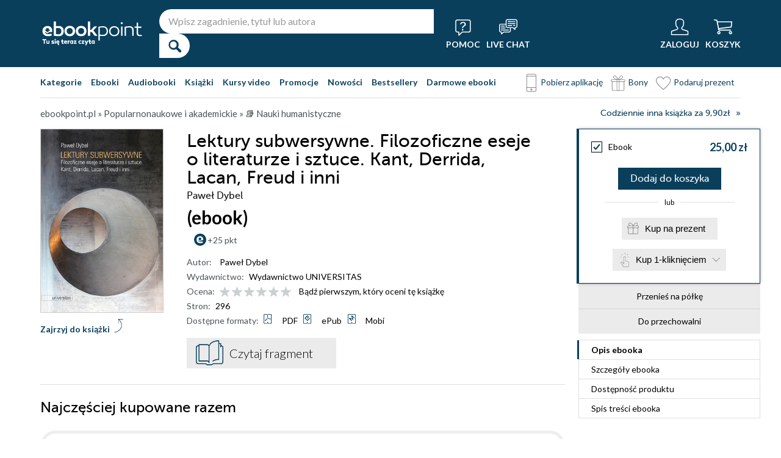

--- FILE ---
content_type: text/html; charset=UTF-8
request_url: https://ebookpoint.pl/ksiazki/lektury-subwersywne-filozoficzne-eseje-o-literaturze-i-sztuce-kant-derrida-lacan-freud-i-inni-pawel-dybel,e_2vr1.htm
body_size: 69363
content:
<!DOCTYPE html>
<html lang="pl">

    <head>
        <script>
        window._bookstore = 'ebookpoint';
        </script>

        <title>Lektury subwersywne. Filozoficzne eseje o literaturze i sztuce. Kant, Derrida, Lacan, Freud i inni Paweł Dybel - ebook (PDF, ePub, mobi), książka online - księgarnia Ebookpoint.</title>
        <meta http-equiv="content-type" content="text/html; charset=utf-8">
        <meta name="author" content="Helion SA">
        <meta name="description" content="W Ebookpoint.pl znajdziesz: Lektury subwersywne. Filozoficzne eseje o literaturze i sztuce. Kant, Derrida, Lacan, Freud i inni, autor: Paweł Dybel. Produkt dostepny w formacie: Ebook. Sprawdź darmowy fragment.">
        <link rel="alternate" href="/rss/rss.cgi" type="application/rss+xml" title="ebookpoint.pl">
        <meta property="fb:app_id" content="168680903208600">
                    <meta property="og:title" content="Lektury subwersywne. Filozoficzne eseje o literaturze i sztuce. Kant, Derrida, Lacan, Freud i inni">
                    <meta property="og:image" content="https://static01.helion.com.pl/global/okladki/326x466/e_2vr1.jpg">
                    <meta property="og:image:url" content="https://static01.helion.com.pl/global/okladki/326x466/e_2vr1.jpg">
                    <meta property="og:image:height" content="466">
                    <meta property="og:image:width" content="326">
                    <meta property="og:site_name" content="ebookpoint.pl">
                    <meta property="og:url" content="/ksiazki/lektury-subwersywne-filozoficzne-eseje-o-literaturze-i-sztuce-kant-derrida-lacan-freud-i-inni-pawel-dybel,e_2vr1.htm">
                    <meta property="og:type" content="book">
                    <meta property="og:description" content="Lektury subwersywne&amp;nbsp;to lektury przekorne, w kt&amp;oacute;rych teksty czyta się &amp;bdquo;pod włos&amp;rdquo;, wskazując na to, że zawarty w nich sens nie do końca pokrywa się z intencjami ich autor&amp;o...">
                <script type='text/javascript' src='//platform-api.sharethis.com/js/sharethis.js#property=5b8d095159ed1f001188b109&product=inline-share-buttons' async='async'  data-category="ignore"></script>
        <script src="https://static01.helion.com.pl/ebookpoint/js/build.js?74958af4ea2ab2caff47ec7fdd6eb71f" type="text/javascript"></script>
        <link rel="stylesheet" type="text/css" href="https://static01.helion.com.pl/ebookpoint/css/build.css?74958af4ea2ab2caff47ec7fdd6eb71f" media="all"/>
        <link href="/assets/ebookpoint/css/wcag.css" rel="stylesheet"/>
	    <link rel="stylesheet" href="https://cdn.jsdelivr.net/gh/orestbida/cookieconsent@3.0.1/dist/cookieconsent.css">
        
<style> header.header{display:flex;}.header-container{align-items:center;display:flex;height:100%;}.header-logo{margin:0 25px 0 0;}.header-search{position:relative;}.header-search fieldset{display:flex;}.header-search-text{background:#ffffff;border:0;border-top-left-radius:20px;border-bottom-left-radius:20px;box-sizing:border-box;font-size:16px;line-height:40px;margin:0;padding:0 15px;width:450px;}.header-search-button{background:#ffffff;border:0;border-top-right-radius:20px;border-bottom-right-radius:20px;cursor:pointer;height:40px;margin:0;padding:0;position:relative;width:50px;}.header-search-button::before{color:#0a3f5c;content:"\0046";font-family:icon;font-size:20px;font-weight:700;left:15px;position:absolute;top:10px;}.header-search .suggest-list{background-color:white;border-bottom:1px solid #8c8c8c;box-shadow:0 20px 40px -20px rgba(0, 0, 0, 0.75);display:none;left:0;position:absolute;top:42px;width:500px;}.header-search .suggest-list ol.item-list li.first .label{color:#0a3f5c;position:absolute;right:10px;text-transform:capitalize;top:5px;}.header-search .suggest-list ol.item-list h3{width:375px;}.header-menu-icons{display:flex;flex:1;justify-content:space-between;margin:0 0 0 20px;}.header-icons-help, .header-icons-actions{display:flex;}.header-container-group{align-items:center;display:flex;flex:1;}.header-icons-actions .header-menu-icon{margin-left:10px;}.header-menu-icon{align-items:center;background:none;border:0;color:#ffffff;display:flex;flex-direction:column;height:110px;justify-content:center;padding:0;}.mobile-search-toggle{align-items:center;border:0;background:none;color:#ffffff;display:none;flex-direction:column;padding:0;}.header-menu-icon:focus, .mobile-search-toggle:focus{outline:2px solid #0066cc;outline-offset:2px;}.header-menu-icon:hover, .mobile-search-toggle:hover{cursor:pointer;text-decoration:none;}.header-menu-icon:hover span:not(#header-basket-count), .mobile-search-toggle:hover span{color:#DC2618;}.header-menu-icon img, .mobile-search-toggle img{margin-bottom:5px;}.header-menu-icon span, .mobile-search-toggle span{font-size:14px;font-weight:700;text-transform:uppercase;transition:all 0.3s ease;}.header-menu-icon.header-menu-icon-basket{position:relative;}#header-basket-count{background:#DC2618;display:none;font-size:16px;padding:2px 5px;position:absolute;right:0;top:20px;}#header-basket-count.showed{display:block;}.header-icons-help .header-menu-icon:first-child{margin-right:10px;}.header-dropdown-container{position:relative;}.header-dropdown{background:#ffffff;box-sizing:border-box;box-shadow:0 8px 16px rgba(0, 0, 0, 0.15);display:none;flex-direction:column;padding:10px 15px;position:absolute;top:110px;width:200px;}.header-dropdown.header-login-dropdown{left:-59px;}.header-dropdown.header-library-dropdown{left:-75px;width:250px;}.header-dropdown.header-account-dropdown{left:-114px;width:250px;}.header-dropdown-heading{color:#000000;font-size:18px;font-weight:400;line-height:40px;}.header-dropdown-heading-border{border-top:1px solid #aaaaaa;margin:15px 0 0;padding:5px 0 0;}.header-login-main-links, .header-login-minor-links, .header-library-links, .header-library-minor-links, .header-account-links, .header-account-minor-links, .header-account-buttons{display:flex;flex-direction:column;}.header-login-main-links{text-align:center;}.header-login-link{background:#0a3f5c;color:#ffffff;display:block;font-size:18px;font-weight:700;line-height:40px;text-align:center;width:165px;}.header-login-link:hover, .header-login-link:focus{background:#DC2618;}.header-login-or{color:#696969;font-size:14px;margin:10px 0;}.header-login-register-link{color:#0a3f5c;display:block;font-size:14px;font-weight:700;}.header-login-minor-links{border-top:1px solid #aaaaaa;margin:10px 0 0;padding:10px 0 0;}.header-login-minor-links a{color:#0a3f5c;display:block;font-size:14px;line-height:20px;}.header-library-links a, .header-account-links a{color:#404040;font-size:14px;line-height:24px;}.header-library-minor-links, .header-account-minor-links{margin:10px 0 0;}.header-library-minor-links a, .header-account-minor-links a{border-top:1px solid #aaaaaa;font-size:16px;font-weight:400;line-height:30px;margin:5px 0 0;padding:5px 0 0;}.header-points{color:#404040;display:block;font-size:16px;line-height:40px;}.header-account-buttons .header-login-link:first-child{margin:0 0 10px;}.menu-categories-container{border-bottom:1px solid #dfdfdf;display:flex;justify-content:space-between;}.menu-link{color:#0a3f5c;font-size:14px;font-weight:700;line-height:50px;margin:0 10px 0 0;}.menu-link:not(.menu-link-icon){margin:0 15px 0 0;}.menu-link.menu-link-categories{border:0;background:none;padding:0;}.menu-link.menu-link-categories:hover, .menu-link.menu-link-categories:focus{cursor:pointer;text-decoration:underline;}.menu-categories-minor-links .menu-link{font-weight:500;padding-left:30px;position:relative;}.menu-categories-minor-links .menu-link::before{content:"";display:block;height:30px;left:0;position:absolute;top:-5px;width:30px;}.menu-categories-minor-links .menu-link-app::before{background:url('https://static01.helion.com.pl/global/images/menu/icon_download_app.svg') no-repeat;}.menu-categories-minor-links .menu-link-gifts::before{background:url('https://static01.helion.com.pl/global/images/menu/icon_gifts.svg') no-repeat;left:-2px;transform:scale(0.85);}.menu-categories-minor-links .menu-link-vouchers::before{background:url('https://static01.helion.com.pl/global/images/menu/icon_vouchers.svg') no-repeat;left:-2px;transform:scale(0.9);}.menu-categories-main-links{display:flex;}.bookstore-categories-container{position:relative;}.categories-dropdown{background:#ffffff;box-sizing:border-box;box-shadow:0 0 16px rgba(0, 0, 0, 0.15);display:none;flex-direction:column;left:0;padding:10px;position:absolute;top:50px;z-index:15;}.menu-categories-links-list{border-top:2px solid #aaaaaa;display:flex;margin:15px 0 0;padding:15px 0 0;}.menu-categories-popular-links{display:flex;flex-direction:column;width:200px;}.menu-categories-popular-links a{color:#0a3f5c;font-size:14px;line-height:20px;font-weight:700;margin:0 0 10px;}.menu-categories-all-links{display:flex;width:400px;}.menu-categories-all-links-col{display:flex;flex-direction:column;width:175px;}.menu-categories-all-links a{color:#0a3f5c;font-size:14px;line-height:20px;margin:0 0 10px;}.menu-categories-mobile-links{display:none;}.categories-dropdown-mouse-buffer{background:transparent;bottom:-200px;height:200px;left:0;position:absolute;right:0;}.categories-menu{display:flex;}.subcategory-group{columns:2;-webkit-columns:2;-moz-columns:2;column-gap:40px;display:none;}.subcategory-group.subcategory-group-column{columns:1;-webkit-columns:1;-moz-columns:1;}.menu-main-category:first-child .subcategory-group:first-child{display:block;}.categories-menu ul{list-style:none;padding:0;}.menu-main-categories{width:660px;}.menu-main-category{display:flex;width:200px;}.menu-main-category a{color:#0a3f5c;display:block;font-size:14px;line-height:24px;width:200px;}.menu-main-category a.color_link{font-weight:700;}.menu-main-category .menu-sub-category a{color:#404040;}.menu-main-category.hovered a.menu-main-category-link{text-decoration:underline;}.menu-main-category-hidden.menu-main-category-hidden, .menu-categories-show-subcats{display:none;}.menu-categories-toggle{border:0;background:none;color:#000000;cursor:pointer;display:block;margin:5px 0;padding:0;}.menu-categories-toggle:hover span, .menu-categories-toggle:focus span{text-decoration:underline;}.format-checkbox{border:1px solid #000000;display:inline-block;height:16px;margin:0 10px 0 0;position:relative;vertical-align:text-top;width:16px;}.active .format-checkbox::before{background:url('https://static01.helion.com.pl/ebookpoint/images/bookpage_checkbox.svg') no-repeat;content:"";height:16px;left:0;position:absolute;top:0;width:16px;}.change-format-list{cursor:pointer;}.list .book-type-points .points-index{display:block;float:unset;margin:3px 0 3px 20px;}@media all and (min-width:600px){.menu-subcategories{max-height:435px;overflow-y:auto;}.menu-subcategories{left:210px;position:absolute;top:10px;}}@media all and (min-width:1200px){.fixed-header header.header{padding:10px 0;}.fixed-header .header-menu-icon{height:90px;}.fixed-header .header-dropdown{top:90px;}}@media (max-width:1200px){.header-search-text{width:350px;}.header-search .suggest-list{width:400px;}.header-search .suggest-list ol.item-list h3{width:275px;}.header-menu-icon span, .mobile-search-toggle span{font-size:12px;}.menu-categories-container{flex-direction:column;}.menu-link{line-height:40px;}.header-dropdown.header-account-dropdown{left:-128px;}}@media (max-width:1000px){.header-login-dropdown{left:-69px;}}@media (max-width:700px){.header-logo{margin:0 10px 0 0;}.header-logo img{max-width:130px;}.header-search fieldset, .header-icons-help{display:none;}.mobile-search-toggle{display:flex;}.header-search fieldset.showed{align-items:center;background:#0a3f5c;display:flex;height:110px;justify-content:center;left:0;position:fixed;top:0;width:100%;z-index:10;}.mobile-search-toggle.active{position:fixed;right:15px;top:30px;z-index:12;}header.header .container{padding:0;width:100%;}.header-container{justify-content:space-between;}.header-container-group{flex:none;}.menu-categories-minor-links{display:none;}.header-menu-icons{margin:0;}.header-menu-icon{height:94px;}.header-menu-icon img, .mobile-search-toggle img{height:30px;width:30px;}.header-menu-icon span, .mobile-search-toggle span, #header-basket-count{font-size:12px;}.header-dropdown.header-account-dropdown{left:-139px;}.header-search .suggest-list{left:calc(50% - 200px);position:fixed;top:80px;z-index:15;}.categories-dropdown-mouse-buffer{display:none;}}@media (max-width:600px){.header-search fieldset.showed{height:94px;}.mobile-search-toggle.active{top:30px;}.header-search-text{width:275px;}.header-search .suggest-list{width:325px;}.header-search .suggest-list{left:calc(50% - 163px);top:75px;}.header-search .suggest-list ol.item-list h3{width:250px;}.header-login-dropdown{left:-59px;top:94px;}.header-dropdown.header-library-dropdown{top:94px;}.header-dropdown.header-account-dropdown{left:-133px;top:94px;}.header-menu-icon span, .mobile-search-toggle span{display:none;}.header-menu-icon img, .mobile-search-toggle img{margin-bottom:0;}#header-basket-count{right:-5px;}.menu-categories-main-links{flex-wrap:wrap;}.categories-menu{flex-direction:column;}.menu-main-categories{width:auto;}.menu-subcategories{padding:0 0 0 10px;width:250px;}.menu-main-category:first-child .subcategory-group:first-child, .menu-categories-toggle{display:none;}.menu-main-category-hidden{display:block;}.menu-link:not(.menu-link-icon){margin:0 10px 0 0;}.menu-main-category-mobile-container{align-items:flex-start;display:flex;}.menu-main-category{align-items:flex-start;display:flex;flex-direction:column;width:270px;}.menu-main-category a{line-height:30px;width:220px;}.menu-sub-category a{display:block;line-height:30px;width:250px;}.subcategory-group{columns:1;-webkit-columns:1;-moz-columns:1;}.menu-categories-show-subcats-text.showed{display:inline-block;margin:0 0 0 4px;transform:rotate(90deg);}.menu-main-category-hidden.menu-main-category-hidden{display:flex;}.menu-categories-links-list{flex-direction:column;}.menu-categories-all-links{border-top:2px solid #aaaaaa;flex-direction:column;margin:15px 0 0;padding:15px 0 0;width:200px;}.menu-categories-mobile-links{border-top:2px solid #aaaaaa;display:flex;flex-direction:column;margin:15px 0 0;padding:15px 0 0;}.menu-categories-mobile-links a.mobile-link-image{color:#0a3f5c;font-size:14px;line-height:24px;padding:0 0 10px 35px;position:relative;}.menu-categories-mobile-links a.mobile-link-image::before{content:"";display:block;height:30px;left:0;position:absolute;top:-4px;width:30px;}.menu-categories-mobile-links a.mobile-link-gifts::before{background:url('https://static01.helion.com.pl/global/images/menu/icon_gifts.svg') no-repeat;left:-2px;transform:scale(0.85);}.menu-categories-mobile-links a.mobile-link-vouchers::before{background:url('https://static01.helion.com.pl/global/images/menu/icon_vouchers.svg') no-repeat;left:-2px;transform:scale(0.9);}.menu-categories-mobile-links-heading{color:#000000;font-size:16px;margin:5px 0 15px;}.mobile-link-app{margin:0 0 10px;}.menu-categories-show-subcats{background:none;border:0;color:#0a3f5c;display:block;font-size:24px;line-height:30px;padding:0;width:50px;}.fixed-header header.header{height:80px;left:0;min-height:80px;position:fixed;width:100%;}.fixed-header .container-top-menu{background:#ffffff;left:0;max-width:100%;position:fixed;top:80px;width:100%;z-index:8;}.fixed-header .header-search fieldset.showed{height:80px;}.fixed-header .mobile-search-toggle.active{top:23px;}.fixed-header .menu-link-no-mobile{display:none;}.fixed-header .categories-dropdown{max-height:500px;overflow-y:scroll;}.fixed-header #content{padding-top:170px;}}@media (max-width:500px){.header-dropdown.header-login-dropdown{left:-80px;}.header-dropdown.header-library-dropdown{left:-90px;}}@media (max-width:450px){.header-search-text{margin-left:10px;width:250px;}.header-search .suggest-list{width:300px;}.header-search .suggest-list{left:calc(50% - 145px);}.mobile-search-toggle.active{right:10px;}.header-dropdown.header-login-dropdown{left:-100px;}.header-dropdown.header-library-dropdown{left:-125px;}.header-dropdown.header-account-dropdown{left:-145px;}}@media (max-width:400px){.header-container{padding:0 10px;}.header-search-text{width:200px;}.mobile-search-toggle.active{right:5px;}.header-dropdown.header-login-dropdown{left:-120px;}.header-dropdown.header-account-dropdown{left:-165px;}}@media (prefers-reduced-motion:reduce){.header-menu-icon span, .mobile-search-toggle span{transition:none;}}</style>
	    <script>
// SEARCH
function initMobileSearchToggle() {
    const toggleButton = document.querySelector('.mobile-search-toggle');
    const searchFieldset = document.querySelector('.header-search fieldset');
    const buttonImgSearch = document.querySelector('.header-search-button-img-search');
    const buttonImgClose = document.querySelector('.header-search-button-img-close');
    
    if (!toggleButton || !searchFieldset) return;
    
    function toggleSearch() {
        if (!isMobileView()) return;
        
        const isExpanded = toggleButton.getAttribute('aria-expanded') === 'true';
        
        if (isExpanded) {
            buttonImgSearch.style.display = 'block';
            buttonImgClose.style.display = 'none';
            searchFieldset.classList.remove('showed');
            toggleButton.setAttribute('aria-expanded', 'false');
            toggleButton.setAttribute('aria-label', 'Pokaż wyszukiwarkę');
            toggleButton.classList.remove('active');
        } else {
            buttonImgSearch.style.display = 'none';
            buttonImgClose.style.display = 'block';
            searchFieldset.classList.add('showed');
            toggleButton.setAttribute('aria-expanded', 'true');
            toggleButton.setAttribute('aria-label', 'Ukryj wyszukiwarkę');
            toggleButton.classList.add('active');
            
            setTimeout(() => {
                const searchInput = searchFieldset.querySelector('input[type="search"], input[type="text"]');
                if (searchInput) {
                    searchInput.focus();
                }
            }, 100);
        }
    }
    
    toggleButton.addEventListener('click', toggleSearch);
    
    toggleButton.addEventListener('keydown', function(e) {
        if (e.key === 'Enter' || e.key === ' ') {
            e.preventDefault();
            toggleSearch();
        }
    });
    
    document.addEventListener('keydown', function(e) {
        if (e.key === 'Escape' && isMobileView()) {
            const isExpanded = toggleButton.getAttribute('aria-expanded') === 'true';
            if (isExpanded) {
                buttonImgSearch.style.display = 'block';
                buttonImgClose.style.display = 'none';
                searchFieldset.classList.remove('showed');
                toggleButton.classList.remove('active');
                toggleButton.setAttribute('aria-expanded', 'false');
                toggleButton.setAttribute('aria-label', 'Pokaż wyszukiwarkę');
                toggleButton.focus();
                buttonText.textContent = 'szukaj';
            }
        }
    });
}

// EXPAND LOGIN MENU
function initHeaderLoginDropdown() {
    const button = document.querySelector('.header-login-dropdown-button');
    const dropdown = document.querySelector('.header-login-dropdown');
    const container = document.querySelector('.header-login-dropdown-container');
    
    if (!button || !dropdown || !container) return;
    
    dropdownHoverEvents(dropdown, button, container);
    dropdownClickEvent(dropdown, button);
    dropdownKeydownEvents(dropdown, button);
    dropdownCloseEvents(dropdown, button, container);
}

// EXPAND LIBRARY MENU
function initHeaderLibraryDropdown() {
    const button = document.querySelector('.header-library-dropdown-button');
    const dropdown = document.querySelector('.header-library-dropdown');
    const container = document.querySelector('.header-library-dropdown-container');
    
    if (!button || !dropdown || !container) return;

    dropdownHoverEvents(dropdown, button, container);
    dropdownClickEvent(dropdown, button);
    dropdownKeydownEvents(dropdown, button);
    dropdownCloseEvents(dropdown, button, container);
}

// EXPAND USER ACCOUNT MENU
function initHeaderAccountDropdown() {
    const button = document.querySelector('.header-account-dropdown-button');
    const dropdown = document.querySelector('.header-account-dropdown');
    const container = document.querySelector('.header-account-dropdown-container');
    
    if (!button || !dropdown || !container) return;

    dropdownHoverEvents(dropdown, button, container);
    dropdownClickEvent(dropdown, button);
    dropdownKeydownEvents(dropdown, button);
    dropdownCloseEvents(dropdown, button, container);
}

// EXPAND CATEGORIES
function initCategoriesDropdown() {
    const button = document.querySelector('.menu-link-categories');
    const dropdown = document.querySelector('.categories-dropdown');
    const container = document.querySelector('.bookstore-categories-container');
    
    if (!button || !dropdown || !container) return;

    dropdownHoverEvents(dropdown, button, container);
    dropdownClickEvent(dropdown, button);
    dropdownKeydownEvents(dropdown, button);
    dropdownCloseEvents(dropdown, button, container);
}

function isMobileView() {
    return window.innerWidth < 750;
}

function openDropdown(dropdown, button) {
    dropdown.style.display = 'flex';
    button.setAttribute('aria-expanded', 'true');
    dropdown.setAttribute('aria-hidden', 'false');
        
    const firstMenuItem = dropdown.querySelector('a[role="menuitem"]');
    if (firstMenuItem && document.activeElement === button) {
        setTimeout(() => firstMenuItem.focus(), 10);
    }
}

function closeDropdown(dropdown, button) {
    dropdown.style.display = 'none';
    button.setAttribute('aria-expanded', 'false');
    dropdown.setAttribute('aria-hidden', 'true');
}

function dropdownClickEvent(dropdown, button) {
    button.addEventListener('click', function(e) {
        e.preventDefault();
        e.stopPropagation();
        
        const isExpanded = button.getAttribute('aria-expanded') === 'true';
        if (isExpanded) {
            closeDropdown(dropdown, button);
        } else {
            openDropdown(dropdown, button);
        }
    });
}

function dropdownKeydownEvents(dropdown, button) {
    button.addEventListener('keydown', function(e) {
        if (e.key === 'Enter' || e.key === ' ') {
            e.preventDefault();
            
            const isExpanded = button.getAttribute('aria-expanded') === 'true';
            if (isExpanded) {
                closeDropdown(dropdown, button);
                button.focus();
            } else {
                openDropdown(dropdown, button);
            }
        }
    });
    
    document.addEventListener('keydown', function(e) {
        if (e.key === 'Escape') {
            const isExpanded = button.getAttribute('aria-expanded') === 'true';
            if (isExpanded) {
                closeDropdown(dropdown, button);
                button.focus();
            }
        }
    });

    dropdown.addEventListener('keydown', function(e) {
        const menuItems = dropdown.querySelectorAll('a[role="menuitem"]');
        const currentIndex = Array.from(menuItems).indexOf(document.activeElement);
        
        if (e.key === 'ArrowDown') {
            e.preventDefault();
            const nextIndex = currentIndex < menuItems.length - 1 ? currentIndex + 1 : 0;
            menuItems[nextIndex].focus();
        } else if (e.key === 'ArrowUp') {
            e.preventDefault();
            const prevIndex = currentIndex > 0 ? currentIndex - 1 : menuItems.length - 1;
            menuItems[prevIndex].focus();
        } else if (e.key === 'Home') {
            e.preventDefault();
            menuItems[0].focus();
        } else if (e.key === 'End') {
            e.preventDefault();
            menuItems[menuItems.length - 1].focus();
        }
    });
}

function dropdownHoverEvents(dropdown, button, container)
{
    if (!isMobileView()){
        container.addEventListener('mouseenter', function() {
            openDropdown(dropdown, button);
        });
    
        container.addEventListener('mouseleave', function() {
            closeDropdown(dropdown, button);
        });
    }
}

function dropdownCloseEvents(dropdown, button, container)
{
    document.addEventListener('focusout', function(e) {
        if (!container.contains(e.target)) {
            closeDropdown(dropdown, button);
        }
    });
}

function showSubcategories(category){
    document.querySelectorAll('.subcategory-group').forEach(group => {
        group.style.display = 'none';
    });
        
    const categoryName = category.dataset.category;
    const targetGroup = document.querySelector(`.subcategory-group[data-category="${categoryName}"]`);
    const taregrGroupParent = document.querySelector(`.menu-main-category[data-category="${categoryName}"]`);

    if (targetGroup) {
        targetGroup.style.display = 'block';

        targetGroup.addEventListener('mouseenter', function() {
            if (taregrGroupParent){
                taregrGroupParent.classList.add('hovered');
            }
        })
        targetGroup.addEventListener('mouseleave', function() {
            if (taregrGroupParent){
                taregrGroupParent.classList.remove('hovered');
            }
        })
        targetGroup.addEventListener('focusin', function() {
            if (taregrGroupParent){
                taregrGroupParent.classList.add('hovered');
            }
        })
        targetGroup.addEventListener('focusout', function() {
            if (taregrGroupParent){
                taregrGroupParent.classList.remove('hovered');
            }
        })
    }
}

document.addEventListener("DOMContentLoaded", function(event) {
    if (!isMobileView()){
        document.querySelectorAll('.menu-main-category').forEach(category => {
            category.addEventListener('mouseenter', function() {
                showSubcategories(category);
            });
            category.addEventListener('focusin', function() {
                showSubcategories(category);
            });
        });

        const categoriesContainer = document.querySelector('.categories-menu');
        if (categoriesContainer) {
            categoriesContainer.addEventListener('mouseleave', function() {
                document.querySelectorAll('.subcategory-group').forEach(group => {
                    group.style.display = 'none';
                });
                const firstGroup = document.querySelector('.subcategory-group');
                if (firstGroup) {
                    firstGroup.style.display = 'block';
                }
            });
        }

        const toggleButton = document.querySelector('.menu-categories-toggle');

        if (toggleButton) {
            const toggleText = toggleButton.querySelector('.menu-categories-toggle-text');
            toggleButton.addEventListener('click', function() {
                const hiddenCategories = document.querySelectorAll('.menu-main-category-hidden-change');
                const isExpanded = this.getAttribute('aria-expanded') === 'true';
            
                if (isExpanded) {
                    hiddenCategories.forEach(category => {
                        category.classList.add('menu-main-category-hidden');
                    });
                
                    this.setAttribute('aria-expanded', 'false');
                    toggleText.innerHTML = 'Pokaż wszystkie &raquo;';
                } else {
                    hiddenCategories.forEach(category => {
                        category.classList.remove('menu-main-category-hidden');
                    });
                
                    this.setAttribute('aria-expanded', 'true');
                    toggleText.innerHTML = 'Ukryj wszystkie &raquo;';
                }
            });
        }
    }

    if(isMobileView()){
        document.querySelectorAll('.menu-categories-show-subcats').forEach(button => {
            button.addEventListener('click', function(e) {
                e.preventDefault();
                e.stopPropagation();

                const categoryName = button.dataset.category;
                const buttonText = button.querySelector("span");

                if(button.classList.contains('expanded')){
                    document.querySelectorAll('.subcategory-group').forEach(group => {
                        group.style.display = 'none';
                    });
                    if(buttonText){
                        buttonText.classList.remove('showed');
                    }
                    if(button){
                        button.classList.remove('expanded');
                    }
                }else{
                    document.querySelectorAll('.subcategory-group').forEach(group => {
                        group.style.display = 'none';
                    });
        
                    const targetGroup = document.querySelector(`.subcategory-group[data-category="${categoryName}"]`);
                    if (targetGroup) {
                        targetGroup.style.display = 'block';
                    }

                    document.querySelectorAll('.menu-categories-show-subcats-text').forEach(textButton => {
                        textButton.classList.remove('showed');
                    });

                    if(buttonText){
                        buttonText.classList.add('showed');
                    }

                    document.querySelectorAll('.menu-categories-show-subcats').forEach(button => {
                        button.classList.remove('expanded');
                    })

                    if(button){
                        button.classList.add('expanded');
                    }
                }
            });
        });
    }
});

// ALL STARTS
document.addEventListener('DOMContentLoaded', initHeaderLoginDropdown);
document.addEventListener('DOMContentLoaded', initHeaderLibraryDropdown);
document.addEventListener('DOMContentLoaded', initHeaderAccountDropdown);
document.addEventListener('DOMContentLoaded', initCategoriesDropdown);
document.addEventListener('DOMContentLoaded', initMobileSearchToggle);

</script>
        <link href="https://plus.google.com/107825706613993838317" rel="publisher"/>
        <noscript><meta name="viewport" content="width=device-width"/></noscript>

                                    <link rel="canonical" href="https://ebookpoint.pl/ksiazki/lektury-subwersywne-filozoficzne-eseje-o-literaturze-i-sztuce-kant-derrida-lacan-freud-i-inni-pawel-dybel,e_2vr1.htm">
                            <style>
/*.grecaptcha-badge{display: none !important;}*/
#paymethods-popup .choose-line .radio-group label.active, #paymethods-popup .choose-line .radio-group label:hover, #payuexpress-popup .choose-line .radio-group label.active, #payuexpress-popup .choose-line .radio-group label:hover{
        margin-bottom: 45px !important;  
}
.devices-box { border-top: 1px solid #ecf1f4; padding-bottom: 15px; }
.devices-box-list { display: flex;  flex-direction: column; align-items: center; justify-content: start; padding: 0; }
.device-content { display: flex; justify-content: center; align-items: center; flex-direction: column; padding: 10px 0; }
.device-desc { font-size: 15px; width: auto; text-align: center; max-width: 290px; }
.device-desc a { text-decoration: underline; }
.icon { height: 50px; width: 50px; }
.help { font-size: 15px; padding-top: 15px; }
.hideBox { display: none; }
.book-list-group .group-price .author.sets-author-long {line-height: 18px; max-height: 54px; overflow: hidden;}
.book-list-group .show-sets-author-long{color: #0a3f5c; line-height: 20px;}
.book-list-group .cover .set-formats{display: block; margin: 5px 0; text-align: center;}
.book-list-group .set-audio-covers li::before {top: 75px;}
.book-list-group .set-audio-covers li::after {top: 68px;}
.book-list-group .zest-admin-border, .zest-generate-border{border: 5px solid #eeeeee; border-radius: 25px; box-sizing: border-box; padding: 20px 20px 35px;}
.set-price-align{align-items: flex-end;}

/* SIMILAR PRODUCTS */
.similar-products-container {margin: 0 0 20px;}
.similar-products-container.similar-products-container-last {margin: 0 0 100px;}
.similar-products-container .book-list-container .list{padding: 0;}
.similar-products-container .cover img{box-sizing: border-box;}
.similar-products-container .book-list-container .list li{margin: 0; padding: 0;}
.see-group.see-group-sets{border-bottom: 1px solid hsla(33,5%,43%,.3); border-top: 0; padding: 0 0 35px;}
.book-description h3.similar-products-heading{border-top: 1px solid hsla(33,5%,43%,.3); padding: 20px 0 0;}
.similar-products-container .book-list-container .tags{display: none;}
.similar-products-container .book-list-container .list .show-short-desc-audio .short-desc .short-desc-content{min-height: 135px; max-height: 135px;}
.similar-products-container .book-list-container .list .cover{justify-content: flex-start;}
.similar-products-container .jp-audio.pod_okladka{height: 45px; left: 13px; top: 162px; width: 145px;}
.similar-products-container .tags-special{left: 10px; top: 150px;}
.similar-products-container .tags-special.tags-special-audio{top: 80px;}

/* LAST EDITION */
.last-edition-container{border-bottom: 1px solid hsla(33,5%,43%,.3); padding: 0 0 20px;}
.last-edition-container h4{color: green; font-size: 18px; line-height: 20px; margin: 20px 0 10px; text-transform: uppercase; }
.last-edition-content{display: flex;}
.last-edition-info{padding: 0 0 0 20px;}
.last-edition-info a:hover{color: #0a3f5c; text-decoration: none;}
.last-edition-info a:focus{color: #0a3f5c; text-decoration: none;}
.last-edition-info .last-edition-tag a:hover{color: #ffffff; text-decoration: underline;}
.last-edition-info .last-edition-tag a:focus{color: #ffffff; text-decoration: underline;}
.last-edition-info h5 a{display: block; font-size: 18px; line-height: 20px; margin: 0 0 5px;}
.last-edition-note{font-size: 14px; line-height: 20px; margin: 10px 0;}
.last-edition-tags{display: flex; list-style-type: none; margin: 5px 0; padding:0;}
.last-edition-tag{margin: 0 10px 0 0; padding: 5px 10px;}
.last-edition-tag a{color: #ffffff;}
.last-edition-tag-best{background: #b92f17;}
.last-edition-tag-newest{background: #e2492f;}
.last-edition-tag-promo{background: #fe7761;}

/* DEV PATH INFO */
.dev-path-elem{background-size: 100% 100%; height: 225px; position: relative;}
.dev-path-title{color: #ffffff; display: flex; flex-direction: column; font-size: 24px; font-weight: 700; line-height: 30px; max-width: 40%; padding: 20px 0 0 20px; text-shadow: 2px 2px 5px black;}
.dev-path-title span{font-size: 18px; font-weight: 400;}
.dev-path-link{background: #0a3f5c; bottom: 30px; color: #ffffff; display: block; font-size: 24px; line-height: 40px; position: absolute; right: 30px; text-align: center; width: 275px;}
.dev-path-link:hover{background: #0f5e8a; text-decoration: none;}
.dev-path-link:focus{background:#0f5e8a; text-decoration: none;}
.dev-path-time{font-size: 16px; font-weight: 400;}

.product-page-pricing-content{display: flex; flex-direction: column; justify-content: space-between; padding: 20px;}
.product-page-format-name{align-items: center; display: flex;}
.product-page-info-container{align-items: flex-start; display: flex; justify-content: space-between;}
.product-page-info-container.product-page-info-container-gadget{justify-content: center;}
.product-page-price{align-items: flex-end; display: flex; flex-direction: column;}
.product-page-main-price{font-size: 18px; font-weight: 700; line-height: 18px;}
.active .product-page-main-price{color: #0a3f5c;}
.product-page-constprice-container{font-size: 14px; margin: 5px 0;}
.active .product-page-price-percent{color: #DC2618;}
.product-page-lowest-price{font-size: 12px; text-align: right;}
.product-page-small-info{font-size: 14px; line-height: 18px;}
.book-type-price fieldset.fieldset-long{min-height: 90px;}

.faq-container{margin: 15px 0;}
.faq-heading{font-size: 24px; font-weight: 700; line-height: 40px; margin: 0 0 10px;}
.faq-list{font-size: 16px; line-height: 24px;}
.faq-elem{margin: 0 0 15px;}
.faq-question{font-weight: 700;}

@media all and (min-width: 701px) and (orientation: landscape) {
    .similar-products-container .book-list-container .list li{position: relative;}
    .similar-products-container .book-list-container .list .show-short-desc:hover .short-desc { display: block !important; }
    .similar-products-container .book-list-container .list .short-desc { color: white; display: none; font-size: 13px; left: 10px; line-height: 20px; padding: 8px 14px 10px; position: absolute; top: 0px; width: 120px; z-index: 2;}
    .similar-products-container .book-list-container .list .short-desc .short-desc-content { min-height: 200px; max-height: 200px; overflow: hidden;}
}

@media (min-width: 600px) {
    .device-desc { text-align: unset; padding-left: 30px; }
    .ul-container { display: grid; grid-template-columns: 400px 400px; grid-template-rows: 1fr; }
    .device-content { flex-direction: row; }
    .devices-box-list { align-items: start; }
}

@media (max-width: 1160px){
    .czytajFragment{margin-left: 155px; width: 135px;}
    .set-price-align{align-items: center;}
    .book-list-group .group-price .price a{font-size: 16px;}
    .book-list-group .group-price .checkbox-line{text-align: center;}
}

@media (max-width: 599px) {
    .czytajFragment{font-size: 16px; line-height: 30px; margin-left: 160px; width: 150px;}
    .czyFragDiv1::before {margin: -7px 0 0 -40px; transform: scale(0.5);}
    .book-details .cover-col p.cover-actions{overflow: hidden; width: 150px;}
    .reader-icon, smartphone-icon, headphones-icon { padding-bottom: 5px; }
    .similar-products-container .book-list-outer, .similar-products-container .book-list-container.multi-line { max-width: 320px; }
    .similar-products-container .book-list-inner { margin-left: 0; }
    .similar-products-container .cover img{ max-width: 135px; margin: 0px auto; }
    /* LAST EDITION */
    .last-edition-tags{flex-wrap: wrap;}
    .last-edition-tag{margin: 0 10px 10px 0;}
}
</style>
                
    
<script type="application/ld+json">
    [
      {
        "@context": "https://schema.org/",
        "@type": "ProductGroup",
        "name": "Lektury subwersywne. Filozoficzne eseje o literaturze i sztuce. Kant, Derrida, Lacan, Freud i inni",
        "description": "W księgarni Ebookpoint znajdziesz: Lektury subwersywne. Filozoficzne eseje o literaturze i sztuce. Kant, Derrida, Lacan, Freud i inni, autor: Paweł Dybel, wydawnictwo: Wydawnictwo UNIVERSITAS. Produkt dostepny w formacie: Ebook. Pobierz i przeczytaj darmowy fragment.",
        "url" : "https://ebookpoint.pl/ksiazki/lektury-subwersywne-filozoficzne-eseje-o-literaturze-i-sztuce-kant-derrida-lacan-freud-i-inni-pawel-dybel,e_2vr1.htm",
        "productGroupID": "e_2vr1",
        "brand": {
            "@type": "Brand",
            "name": "Wydawnictwo UNIVERSITAS"
        },        "hasVariant": [
                                                                        {
                "@type": "Product",
                "sku": "e_2vr1_ebook",
                "name": "Lektury subwersywne. Filozoficzne eseje o literaturze i sztuce. Kant, Derrida, Lacan, Freud i inni - ebook",
                "image": "https://static01.helion.com.pl/global/okladki/vbig/e_2vr1.jpg",
                                "gtin13": "9788324266531",
                                "offers": {
                    "@type": "Offer",
                    "url": "https://ebookpoint.pl/ksiazki/lektury-subwersywne-filozoficzne-eseje-o-literaturze-i-sztuce-kant-derrida-lacan-freud-i-inni-pawel-dybel,e_2vr1.htm#format/e",
                    "priceCurrency": "PLN",
                    "price": 25.00,
                    "availability": "https://schema.org/InStock"
                }
            }                                                                                                                                                                                ]
      }
    ]
</script><script type="application/ld+json">
{
    "@context": "https://schema.org",
    "@type": "BreadcrumbList",
    "itemListElement": [
        {
            "@type": "ListItem",
            "position": 1,
            "name": "Ebookpoint.pl",
            "item": "https://ebookpoint.pl"
        },
        {
            "@type": "ListItem",
            "position": 2,
            "name": "Popularnonaukowe i akademickie",
            "item": "https://ebookpoint.pl/kategorie/popularnonaukowe-i-akademickie"
        },
        {
            "@type": "ListItem",
            "position": 3,
            "name": "Nauki humanistyczne",
            "item": "https://ebookpoint.pl/kategorie/popularnonaukowe-i-akademickie/nauki-humanistyczne"
        },
        {
            "@type": "ListItem",
            "position": 4,
            "name": "Lektury subwersywne. Filozoficzne eseje o literaturze i sztuce. Kant, Derrida, Lacan, Freud i inni"
        }
    ]
}
</script>        <!-- Facebook Pixel Code -->
<script type="text/plain" data-category="marketing">
!function(f,b,e,v,n,t,s)
{if(f.fbq)return;n=f.fbq=function(){n.callMethod?
n.callMethod.apply(n,arguments):n.queue.push(arguments)};
if(!f._fbq)f._fbq=n;n.push=n;n.loaded=!0;n.version='2.0';
n.queue=[];t=b.createElement(e);t.async=!0;t.defer=1;
t.src=v;s=b.getElementsByTagName(e)[0];
s.parentNode.insertBefore(t,s)}(window,document,'script',
'https://connect.facebook.net/en_US/fbevents.js');
if( typeof fbq !== 'undefined') {
 fbq('init', '2771032623182761' );
 fbq('track', 'PageView');
}
 </script>
 <noscript>
  <img height="1" width="1" src="https://www.facebook.com/tr?id=2771032623182761&ev=PageView&noscript=1"/>
  </noscript>
<!-- End Facebook Pixel Code -->

        <!-- Google Tag Manager -->
<script type="text/javascript">(function(w,d,s,l,i){w[l]=w[l]||[];w[l].push({'gtm.start':
new Date().getTime(),event:'gtm.js'});var f=d.getElementsByTagName(s)[0],
j=d.createElement(s),dl=l!='dataLayer'?'&l='+l:'';j.async=true;j.src=
'https://www.googletagmanager.com/gtm.js?id='+i+dl;f.parentNode.insertBefore(j,f);
})(window,document,'script','dataLayer','GTM-5LFNGGW');</script>
<!-- End Google Tag Manager -->
        <link rel="shortcut icon" href="/favicon.ico" type="image/x-icon"/>
<link rel="shortcut icon" href="/favicon.png" type="image/x-icon"/>
<meta name="msapplication-TileColor" content="#ffffff"/>
<meta name="msapplication-TileImage" content="https://static01.helion.com.pl/ebookpoint/img/favicons/ms-icon-144x144.png"/>
<meta name="theme-color" content="#ffffff"/>

        <script>
    "use strict";(function(scriptUrl,campaignId){if(!window.bb){window.bb=function(){for(var _len=arguments.length,params=Array(_len),_key=0;_key<_len;_key++){params[_key]=arguments[_key]}return window.bb.q.push(params)};window.bb.q=[];window.bb.campaignId=campaignId;var script=document.createElement("script");var firstScript=document.getElementsByTagName("script")[0];script.async=true;script.defer=1;script.src=scriptUrl;firstScript.parentNode.insertBefore(script,firstScript)}})("https://shop-js.buybox.click/js/bb-shop.min.js",32);
</script>

        
        <!-- GTAG i Cookieconsent -->
<script async src="https://www.googletagmanager.com/gtag/js?id=GT-W6NJJ4DZ"></script>

<script>
  window.dataLayer = window.dataLayer || [];
  function gtag(){dataLayer.push(arguments);}
  gtag('js', new Date());
  gtag('config', 'GT-W6NJJ4DZ');
</script>


<script type="module" src="/assets/js/cookieconsent-config.js"></script>
        
        <link href='https://fonts.googleapis.com/css?family=Lato:300,400,700&subset=latin,latin-ext' rel='stylesheet'/>
	            <noscript>Zabrania się wykorzystania treści strony do celów eksploracji tekstu i danych (TDM), w tym eksploracji w celu szkolenia technologii AI i innych systemów uczenia maszynowego. It is forbidden to use the content of the site for text and data mining (TDM), including mining for training AI technologies and other machine learning systems.</noscript>
    </head>
    <body itemscope itemtype="https://schema.org/WebPage">
        <style>
    .skip__links {
        height: 0;
        list-style-type: none;
    }

    li:has(.mobile__link) {
        display: none;
    }

    .skip__link {
		font-size: 15px;
		font-weight: 700;
		height: 35px;
		line-height: 30px;
		opacity: 0;
		padding: 20px;
		pointer-events: none;
		position: absolute;
		text-align: center;
        top: 80px;
		transition: opacity 0.15s linear;
		vertical-align: middle;
		width: 200px;
		z-index: 100;
		-webkit-transition: opacity 0.15s linear;
	}

            .skip__link {
            background-color: #0a3f5c;
            color: #FFF;
        }
    
	.skip__link:focus-visible, .skip__link:focus {
		opacity: 1;
		-webkit-transition: opacity 0.15s linear;
		transition: opacity 0.15s linear;
	}

    @media all and (max-width: 599px) {

        .skip__links {
            padding: 0;
        }

        li:has(.desktop__link) {
            display: none;
        }

        li:has(.mobile__link) {
            display: list-item;
        }

        .skip__link {
            width: 100%;
            font-size: 13px;
            left: 0;
            line-height: 22px;
            height: 20px;
            padding: 10px 0;
        }
    }
</style>
<ul class="skip__links" id="skip__menu" autofocus="on" aria-label="Szybkie menu">
    <li>
        <a tabindex="0" class="skip__link " id="skip__login" href="#logowanie">Przejdź do logowania</a>
    </li>

        
    <li>
        <a tabindex="0" class="skip__link desktop__link" id="skip__search" href="#header-search-text">Przejdź do wyszukiwarki</a>
    </li>
    <li>
        <a tabindex="0" class="skip__link mobile__link" id="skip__search__mobile" href="#wyszukiwarka">Przejdź do wyszukiwarki</a>
    </li>
    <li>
        <a tabindex="0" class="skip__link" id="skip__content" href="#content">Przejdź do treści</a>
    </li>
</ul>

<script>
    document.addEventListener('DOMContentLoaded', function () {
        var loginLinks = document.querySelector('.login-links');

        document.getElementById('skip__login').addEventListener('click', function(event) {
            event.preventDefault();
                            const button = document.querySelector('.header-login-dropdown-button');
                const buttonAccount = document.querySelector('.header-account-dropdown-button');
                const buttonContainer = document.querySelector('.header-login-dropdown-container');
                const buttonAccountContainer = document.querySelector('.header-account-dropdown-container');

                const buttonContainerComputedStyle = window.getComputedStyle(buttonContainer);
                const buttonAccountContainerComputedStyle = window.getComputedStyle(buttonAccountContainer);

                if(button && buttonContainerComputedStyle.display === 'block'){
                    button.focus();
                    button.click();
                }
                if(buttonAccount && buttonAccountContainerComputedStyle.display === 'block'){
                    buttonAccount.focus();
                    buttonAccount.click();
                }
                    });

        if(loginLinks){
            loginLinks.addEventListener('focusout', function(event) {
                setTimeout(() => {
                    loginLinks.style.display = "none";
                }, 0);
            });
        }

        document.getElementById('skip__search__mobile').addEventListener('click', function(event) {
            event.preventDefault();
                            const toggleButton = document.querySelector('.mobile-search-toggle');
                const toggleButtonComputedStyle = window.getComputedStyle(toggleButton);

                if(toggleButton && toggleButtonComputedStyle.display === 'flex'){
                    toggleButton.focus();
                    toggleButton.click();
                }
                    });
    });
</script>
        <div id="fb-root"></div>
<script type="text/plain" data-category="marketing">(function(d, s, id) {
  var js, fjs = d.getElementsByTagName(s)[0];
  if (d.getElementById(id)) return;
  js = d.createElement(s); js.id = id;
  js.src = "//connect.facebook.net/pl_PL/sdk.js#xfbml=1&version=v3.2&appId=168680903208600";
  fjs.parentNode.insertBefore(js, fjs);
}(document, 'script', 'facebook-jssdk'));</script>


        <!-- Google Tag Manager (noscript) -->
<noscript><iframe src="https://www.googletagmanager.com/ns.html?id=GTM-5LFNGGW"
height="0" width="0" style="display:none;visibility:hidden"></iframe></noscript>
<!-- End Google Tag Manager (noscript) -->

        <img id="precover" src="https://static01.helion.com.pl/global/okladki/125x163/48ba4eae683889c10b79a16cf1212f1a,ebookpoint-loader.gif" alt="Obudź swoją kreatywność. Jak aktywować twórczy potencjał umysłu. Wydanie II rozszerzone" title="Obudź swoją kreatywność. Jak aktywować twórczy potencjał umysłu. Wydanie II rozszerzone" style="display: none;"/>
        <div id="okladka" style="display: none;  z-index: 2;"></div>

        <div id="social">
    <ul>
        <li class="icon-social icon-social-facebook"><a href="https://www.facebook.com/ebookpointPL" target="_blank" rel="nofollow">Facebook</a></li>
        <li class="icon-social icon-social-twitter"><a href="https://x.com/ebookpointpl" target="_blank" rel="nofollow">X</a></li>
        <li class="icon-social icon-social-instagram"><a href="https://www.instagram.com/ebookpoint/" target="_blank" rel="nofollow">Instagram</a></li>
        <li class="icon-social icon-social-youtube"><a href="https://www.youtube.com/user/tvebookpoint" target="_blank" rel="nofollow">YouTube</a></li>
        <li class="icon-social icon-social-pinterest"><a href="https://pl.pinterest.com/ebookpoint/" target="_blank" rel="nofollow">YouTube</a></li>
        <li class="icon8"><a href="/rss.phtml">Kanały RSS</a></li>
    </ul>
</div>
<script>
    $(document).ready(function(){$(".social_click").click(function(e){e.preventDefault();var ktory_social='social_link_'+$(this).attr('social');ga('send','event',ktory_social,'social_link',$(this).attr('social'));window.open($(this).attr('href'),'_blank');});});
</script>

        

<style> .header-index-toolbar-bezdroza{background:#603813;}.header-index-toolbar-dlabystrzakow{background:#009fe3;}.header-index-toolbar-ebookpoint{background:#85a2b0;}.header-index-toolbar-editio{background:#77a1c5;}.header-index-toolbar-helion{background:#efefef;}.header-index-toolbar-onepress{background:#a10824;}.header-index-toolbar-sensus{background:#3d7300;}.header-index-toolbar-videopoint{background:#13bd93;}</style>
        
<header class="header">
	<!-- Google Tag Manager (noscript) -->
	<noscript><iframe src="https://www.googletagmanager.com/ns.html?id=GTM-5LFNGGW"
	height="0" width="0" style="display:none;visibility:hidden"></iframe></noscript>
	<!-- End Google Tag Manager (noscript) -->
	<div class="container">
		<div class="header-container">
			<a href="/" class="header-logo">
									<img alt="Księgarnia internetowa Ebookpoint z ebookami, audiobookami i kursami video" src="https://static01.helion.com.pl/ebookpoint/images/logo_ebookpoint.svg" width="170" height="42" />
							</a>
			<div class="header-container-group">
				<form class="header-search" id="szukanie" name="szukanie" method="get" action="/search" autocomplete="off" onsubmit="_gaq.push(['_trackEvent', 'NormalSearch', 'formSubmit']);">
					<fieldset>
						<input
							type="text"
							class="header-search-text"
							id="header-search-text"
							placeholder="Wpisz zagadnienie, tytuł lub autora"
							aria-label="Wpisz zagadnienie, tytuł lub autora"
							name="szukaj" autocomplete="off"
							onclick="_gaq.push(['_trackEvent', 'NormalSearch', 'inputClick']);" value=""
							required />
						<button 
							class="header-search-button"
							type="submit"
							aria-label="Szukaj"
							onclick="javascript:_gaq.push(['_trackEvent', 'NormalSearch', 'submitClick']);document.forms.szukanie.submit()"
						></button>
					</fieldset>
					<button 
    					type="button" 
    					aria-label="Pokaż wyszukiwarkę" 
    					aria-expanded="false" 
    					aria-controls="szukanie"
    					class="mobile-search-toggle"
					>
    					<img src="https://static01.helion.com.pl/global/images/menu/icon_search.svg" alt="" width="30" height="30" class="header-search-button-img-search" />
						<img src="https://static01.helion.com.pl/global/images/menu/icon_close.svg" alt="" width="30" height="30" class="header-search-button-img-close" style="display: none;" />
    					<span class="header-search-button-text">Szukaj</span>
					</button>
					<input type="hidden" value="" name="qa">
					<div class="suggest-list" style="max-height: 787px; overflow-y: auto; display: none;">
						<ol class="item-list"></ol>
					</div>
				</form>
				<div class="header-menu-icons">
					<div class="header-icons-help">
						<a href="/przewodnik.phtml" class="header-menu-icon">
    						<img src="https://static01.helion.com.pl/global/images/menu/icon_help.svg" alt="" width="30" height="30" />
    						<span>Pomoc</span>
						</a>
						<a
							class="header-menu-icon"
							href="/livechat.html"
							target="_blank"
							rel="noopener nofollow"
							aria-label="Live Chat - otwiera się w nowej karcie"
						>
    						<img src="https://static01.helion.com.pl/global/images/menu/icon_livechat.svg" alt="" width="30" height="30" />
    						<span>Live Chat</span>
						</a>
					</div>
					<div class="header-icons-actions">
						<div class="header-login-dropdown-container header-dropdown-container">
   							<button
								type="button"
								aria-label="Menu użytkownika"
								aria-expanded="false"
								aria-controls="header-login-dropdown"
								class="header-menu-icon header-login-dropdown-button"
							>
        						<img src="https://static01.helion.com.pl/global/images/menu/icon_account.svg" alt="" width="30" height="30">
								<span>Zaloguj</span>
    						</button>
    						<div id="header-login-dropdown" class="header-dropdown header-login-dropdown" aria-hidden="true">
								<div class="header-login-main-links">
                					<a href="/users/login" role="menuitem" class="header-login-link" rel="nofollow">Zaloguj się</a>
									<div class="header-login-or">Nie masz jeszcze konta?</div>
									<a href="/users/rejestracja" role="menuitem" class="header-login-register-link">Zarejestruj się</a>
								</div>
								<div class="header-login-minor-links">
                					<a href="/users" role="menuitem" rel="nofollow">Twoje konto</a>
									<a href="/users/konto/biblioteka" role="menuitem" rel="nofollow">Twoja biblioteka</a>
                					<a href="/ebooki_przewodnik_wykorzystanie.shtml" role="menuitem">Jak korzystać z ebooków?</a>
								</div>
    						</div>
						</div>
						<div class="header-library-dropdown-container header-dropdown-container" style="display: none;">
   							<button
								type="button"
								aria-label="Biblioteka użytkownika"
								aria-expanded="false"
								aria-controls="header-library-dropdown"
								class="header-menu-icon header-library-dropdown-button"
							>
        						<img src="https://static01.helion.com.pl/global/images/menu/icon_library.svg" alt="" width="30" height="30">
								<span>Biblioteka</span>
    						</button>
							<div id="header-library-dropdown" class="header-dropdown header-library-dropdown" aria-hidden="true">
								<a href="/users/konto/biblioteka" role="menuitem" class="header-dropdown-heading" rel="nofollow">
									Twoja biblioteka &raquo;
								</a>
								<div class="header-library-links">
									<a href="/users/konto/biblioteka/ebooki" role="menuitem" rel="nofollow">
										Twoje ebooki <span class="header-library-ebooks-count">(0)</span>
									</a>
									<a href="/users/konto/biblioteka/audiobooki" role="menuitem" rel="nofollow">
										Twoje audiobooki <span class="header-library-audiobooks-count">(0)</span>
									</a>
									<a href="/users/konto/biblioteka/kursy" role="menuitem" rel="nofollow">
										Twoje videokursy <span class="header-library-courses-count">(0)</span>
									</a>
									<a href="/users/konto/dodatki" role="menuitem" rel="nofollow">
										Ebooki do videokursów <span class="header-library-addons-count">(0)</span>
									</a>
									<a href="/users/konto/materialy" role="menuitem" rel="nofollow">
										Dodatki do videokursów <span class="header-library-materials-count">(0)</span>
									</a>
									<a href="/users/bonusy" role="menuitem" rel="nofollow">
										Twoje bonusy <span class="header-library-samples-count">(0)</span>
									</a>
								</div>
								<div class="header-library-minor-links">
									<a href="/users/konto/polki" role="menuitem" rel="nofollow">
										Twoje półki &raquo;
									</a>
									<a href="/users/konto/archiwum/ebooki" role="menuitem" rel="nofollow">
										Archiwum &raquo;
									</a>
									<a href="/users/prezenty" role="menuitem" rel="nofollow">
										Prezenty <span class="header-gifts-count">(0)</span> &raquo;
									</a>
									<a href="/users/testy" role="menuitem" rel="nofollow">
										Certyfikaty, testy, postępy
									</a>
								</div>
							</div>
						</div>
						<div class="header-account-dropdown-container header-dropdown-container" style="display: none;">
   							<button
								type="button"
								aria-label="Konto użytkownika"
								aria-expanded="false"
								aria-controls="header-account-dropdown"
								class="header-menu-icon header-account-dropdown-button"
							>
        						<img src="https://static01.helion.com.pl/global/images/menu/icon_account.svg" alt="" width="30" height="30">
								<span>Konto</span>
    						</button>
							<div id="header-account-dropdown" class="header-dropdown header-account-dropdown" aria-hidden="true">
								<a href="/users" role="menuitem" class="header-dropdown-heading" rel="nofollow">
									Twoje konto &raquo;
								</a>
								<div class="header-account-links">
									<a href="/users/zamowienia" role="menuitem" rel="nofollow">
										Zamówienia i faktury
									</a>
									<a href="/zakupy/przechowalnia" role="menuitem" rel="nofollow">
										Przechowalnia
									</a>
								</div>
								<a href="/users/konto/ustawienia" role="menuitem" class="header-dropdown-heading header-dropdown-heading-border" rel="nofollow">
									Edycja konta &raquo;
								</a>
								<div class="header-account-links">
									<a href="/users/konto/ustawienia/dane-logowania" role="menuitem" rel="nofollow">
										Hasło i adres e-mail
									</a>
									<a href="/users/konto/ustawienia/adresy" role="menuitem" rel="nofollow">
										Dane zamawiającego
									</a>
									<a href="/users/konto/ustawienia/ebooki" role="menuitem" rel="nofollow">
										Wysyłka ebooków na czytniki
									</a>
									<a href="/users/konto/ustawienia/synchronizacja" role="menuitem" rel="nofollow">
										Synchronizacje ebooków
									</a>
									<a href="/users/konto/ustawienia/preferencje" role="menuitem" rel="nofollow">
										Pozostałe ustawienia
									</a>
								</div>
								<div class="header-account-minor-links">
									<a href="/users/opinie" role="menuitem" rel="nofollow">
										Twoje opinie &raquo;
									</a>
									<a href="/kod" role="menuitem">
										Aktywuj kod na ebooka &raquo;
									</a>
									<a href="/users/konto/bony" role="menuitem" rel="nofollow">
										Aktywuj bon podarunkowy &raquo;
									</a>
								</div>
								<a href="/system_punktowy.phtml" class="header-points">
									Twoje punkty: <span class="header-points-count">0</span>pkt
								</a>
								<div class="header-account-buttons">
									<a href="/users/logout" role="menuitem" class="header-login-link" rel="nofollow">Wyloguj się</a>
									<a href="https://biblio.ebookpoint.pl/logowanie" role="menuitem" class="header-login-link" title="Przejdź do biblio ebookpoint">
										<img src="https://static01.helion.com.pl/global/images/menu/biblio_ebookpoint.svg" alt="Przejdź do biblio ebookpoint" height="25" width="95" style="vertical-align: middle;" />
									</a>
								</div>
							</div>							
						</div>
						<a href="/zakupy/edit.cgi" class="header-menu-icon header-menu-icon-basket" aria-describedby="header-basket-sum header-basket-count" rel="nofollow">
    						<img src="https://static01.helion.com.pl/global/images/menu/icon_basket.svg" alt="" width="30" height="30" />
    						<span id="header-basket-sum">Koszyk</span>
							<span id="header-basket-count" aria-live="polite"></span>
						</a>
					</div>
				</div>
			</div>
		</div>
	</div>
</header>        <!-- PASEK INFO SAMPLE -->
<section class="sample-info"><div class="container"><a href="/users/bonusy" class="sample-info-link">ODBIERZ TWÓJ BONUS :: <span class="sample-info-title"></span> &raquo;</a><span class="sample-info-close" title="Zamknij"></span></div></section>
	    <div class="container container-top-menu">
    <div class="menu-categories-container">
        <div class="menu-categories-main-links">
            <div class="bookstore-categories-container">
                <button 
    				type="button" 
    				aria-label="Pokaż kategorie" 
    				aria-expanded="false" 
    				aria-controls="categories-dropdown"
    				class="menu-link menu-link-categories"
				>
                    Kategorie
			    </button>
                <div id="categories-dropdown" class="categories-dropdown" aria-hidden="true">
                    <div class="menu-categories-list">
                    					    <div class="categories-menu">
	<div class="menu-main-categories">
		<ul role="menu">
						        	            	            	<li class="menu-main-category " data-category="literatura">
					<div class="menu-main-category-mobile-container">
                    	<a role="menuitem" class="menu-main-category-link color_link "href="/kategorie/literatura">
                        	Literatura
                    	</a>
												<button 
    						type="button" 
    						class="menu-categories-show-subcats"
							data-category="literatura"
						>
    						<span class="menu-categories-show-subcats-text">&raquo;</span>
						</button>
											</div>
        								<div class="menu-subcategories">
						<div class="subcategory-group " data-category="literatura">
							<ul>
                			                    												<li class="menu-sub-category">
										<a href="/kategorie/literatura/antologie">
											Antologie
										</a>
									</li>
															                    												<li class="menu-sub-category">
										<a href="/kategorie/literatura/ballada">
											Ballada
										</a>
									</li>
															                    												<li class="menu-sub-category">
										<a href="/kategorie/literatura/biografie-autobiografie">
											Biografie i autobiografie
										</a>
									</li>
															                    												<li class="menu-sub-category">
										<a href="/kategorie/literatura/dla-doroslych">
											Dla dorosłych
										</a>
									</li>
															                    												<li class="menu-sub-category">
										<a href="/kategorie/literatura/dramat">
											Dramat
										</a>
									</li>
															                    												<li class="menu-sub-category">
										<a href="/kategorie/literatura/dzienniki-pamietniki">
											Dzienniki, pamiętniki, listy
										</a>
									</li>
															                    												<li class="menu-sub-category">
										<a href="/kategorie/literatura/epos-epopeja">
											Epos, epopeja
										</a>
									</li>
															                    												<li class="menu-sub-category">
										<a href="/kategorie/literatura/esej">
											Esej
										</a>
									</li>
															                    												<li class="menu-sub-category">
										<a href="/kategorie/literatura/fantastyka">
											Fantastyka i science-fiction
										</a>
									</li>
															                    												<li class="menu-sub-category">
										<a href="/kategorie/literatura/felietony">
											Felietony
										</a>
									</li>
															                    												<li class="menu-sub-category">
										<a href="/kategorie/literatura/fikcja">
											Fikcja
										</a>
									</li>
															                    												<li class="menu-sub-category">
										<a href="/kategorie/literatura/humor-satyra">
											Humor, satyra
										</a>
									</li>
															                    												<li class="menu-sub-category">
										<a href="/kategorie/literatura/inne">
											Inne
										</a>
									</li>
															                    												<li class="menu-sub-category">
										<a href="/kategorie/literatura/klasyczna">
											Klasyczna
										</a>
									</li>
															                    												<li class="menu-sub-category">
										<a href="/kategorie/literatura/kryminal">
											Kryminał
										</a>
									</li>
															                    												<li class="menu-sub-category">
										<a href="/kategorie/literatura/literatura-faktu">
											Literatura faktu
										</a>
									</li>
															                    												<li class="menu-sub-category">
										<a href="/kategorie/literatura/literatura-piekna">
											Literatura piękna
										</a>
									</li>
															                    												<li class="menu-sub-category">
										<a href="/kategorie/literatura/mity-i-legendy">
											Mity i legendy
										</a>
									</li>
															                    												<li class="menu-sub-category">
										<a href="/kategorie/literatura/noblisci">
											Nobliści
										</a>
									</li>
															                    												<li class="menu-sub-category">
										<a href="/kategorie/literatura/nowele">
											Nowele
										</a>
									</li>
															                    												<li class="menu-sub-category">
										<a href="/kategorie/literatura/obyczajowa">
											Obyczajowa
										</a>
									</li>
															                    												<li class="menu-sub-category">
										<a href="/kategorie/literatura/okultyzm-i-magia">
											Okultyzm i magia
										</a>
									</li>
															                    												<li class="menu-sub-category">
										<a href="/kategorie/literatura/opowiadania">
											Opowiadania
										</a>
									</li>
															                    												<li class="menu-sub-category">
										<a href="/kategorie/literatura/pamietniki">
											Pamiętniki
										</a>
									</li>
															                    												<li class="menu-sub-category">
										<a href="/kategorie/literatura/podroze">
											Podróże
										</a>
									</li>
															                    												<li class="menu-sub-category">
										<a href="/kategorie/literatura/poemat">
											Poemat
										</a>
									</li>
															                    												<li class="menu-sub-category">
										<a href="/kategorie/literatura/poezja">
											Poezja
										</a>
									</li>
															                    												<li class="menu-sub-category">
										<a href="/kategorie/literatura/polityka">
											Polityka
										</a>
									</li>
															                    												<li class="menu-sub-category">
										<a href="/kategorie/literatura/popularnonaukowa">
											Popularnonaukowa
										</a>
									</li>
															                    												<li class="menu-sub-category">
										<a href="/kategorie/literatura/powiesc">
											Powieść
										</a>
									</li>
															                    												<li class="menu-sub-category">
										<a href="/kategorie/literatura/powiesc-historyczna">
											Powieść historyczna
										</a>
									</li>
															                    												<li class="menu-sub-category">
										<a href="/kategorie/literatura/proza">
											Proza
										</a>
									</li>
															                    												<li class="menu-sub-category">
										<a href="/kategorie/literatura/przygodowa">
											Przygodowa
										</a>
									</li>
															                    												<li class="menu-sub-category">
										<a href="/kategorie/literatura/publicystyka">
											Publicystyka
										</a>
									</li>
															                    												<li class="menu-sub-category">
										<a href="/kategorie/literatura/reportaz">
											Reportaż
										</a>
									</li>
															                    												<li class="menu-sub-category">
										<a href="/kategorie/literatura/romans-i-literatura-obyczajowa">
											Romans i literatura obyczajowa
										</a>
									</li>
															                    												<li class="menu-sub-category">
										<a href="/kategorie/literatura/sensacja">
											Sensacja
										</a>
									</li>
															                    												<li class="menu-sub-category">
										<a href="/kategorie/literatura/thriller-horror">
											Thriller, Horror
										</a>
									</li>
															                    												<li class="menu-sub-category">
										<a href="/kategorie/literatura/wywiady-i-wspomnienia">
											Wywiady i wspomnienia
										</a>
									</li>
																						</ul>
						</div>
					</div>
					            	</li>
            				            	            	<li class="menu-main-category " data-category="informatyka">
					<div class="menu-main-category-mobile-container">
                    	<a role="menuitem" class="menu-main-category-link  "href="/kategorie/informatyka">
                        	Informatyka
                    	</a>
												<button 
    						type="button" 
    						class="menu-categories-show-subcats"
							data-category="informatyka"
						>
    						<span class="menu-categories-show-subcats-text">&raquo;</span>
						</button>
											</div>
        								<div class="menu-subcategories">
						<div class="subcategory-group " data-category="informatyka">
							<ul>
                			                    												<li class="menu-sub-category">
										<a href="/kategorie/informatyka/podreczniki-szkolne">
											Podręczniki szkolne
										</a>
									</li>
															                    												<li class="menu-sub-category">
										<a href="/kategorie/informatyka/aplikacje-biurowe">
											Aplikacje biurowe
										</a>
									</li>
															                    												<li class="menu-sub-category">
										<a href="/kategorie/informatyka/aplikacje-biznesowe">
											Aplikacje biznesowe
										</a>
									</li>
															                    												<li class="menu-sub-category">
										<a href="/kategorie/informatyka/bazy-danych">
											Bazy danych
										</a>
									</li>
															                    												<li class="menu-sub-category">
										<a href="/kategorie/informatyka/bioinformatyka">
											Bioinformatyka
										</a>
									</li>
															                    												<li class="menu-sub-category">
										<a href="/kategorie/informatyka/biznes-it">
											Biznes IT
										</a>
									</li>
															                    												<li class="menu-sub-category">
										<a href="/kategorie/informatyka/cad-cam">
											CAD/CAM
										</a>
									</li>
															                    												<li class="menu-sub-category">
										<a href="/kategorie/informatyka/digital-lifestyle">
											Digital Lifestyle
										</a>
									</li>
															                    												<li class="menu-sub-category">
										<a href="/kategorie/informatyka/dtp">
											DTP
										</a>
									</li>
															                    												<li class="menu-sub-category">
										<a href="/kategorie/informatyka/elektronika">
											Elektronika
										</a>
									</li>
															                    												<li class="menu-sub-category">
										<a href="/kategorie/informatyka/fotografia-cyfrowa">
											Fotografia cyfrowa
										</a>
									</li>
															                    												<li class="menu-sub-category">
										<a href="/kategorie/informatyka/grafika-komputerowa">
											Grafika komputerowa
										</a>
									</li>
															                    												<li class="menu-sub-category">
										<a href="/kategorie/informatyka/gry">
											Gry
										</a>
									</li>
															                    												<li class="menu-sub-category">
										<a href="/kategorie/informatyka/hacking">
											Hacking
										</a>
									</li>
															                    												<li class="menu-sub-category">
										<a href="/kategorie/informatyka/hardware">
											Hardware
										</a>
									</li>
															                    												<li class="menu-sub-category">
										<a href="/kategorie/informatyka/it-w-ekonomii">
											IT w ekonomii
										</a>
									</li>
															                    												<li class="menu-sub-category">
										<a href="/kategorie/informatyka/pakiety-naukowe">
											Pakiety naukowe
										</a>
									</li>
															                    												<li class="menu-sub-category">
										<a href="/kategorie/informatyka/podstawy-komputera">
											Podstawy komputera
										</a>
									</li>
															                    												<li class="menu-sub-category">
										<a href="/kategorie/informatyka/programowanie">
											Programowanie
										</a>
									</li>
															                    												<li class="menu-sub-category">
										<a href="/kategorie/informatyka/programowanie-mobilne">
											Programowanie mobilne
										</a>
									</li>
															                    												<li class="menu-sub-category">
										<a href="/kategorie/informatyka/serwery-internetowe">
											Serwery internetowe
										</a>
									</li>
															                    												<li class="menu-sub-category">
										<a href="/kategorie/informatyka/sieci-komputerowe">
											Sieci komputerowe
										</a>
									</li>
															                    												<li class="menu-sub-category">
										<a href="/kategorie/informatyka/start-up">
											Start-up
										</a>
									</li>
															                    												<li class="menu-sub-category">
										<a href="/kategorie/informatyka/systemy-operacyjne">
											Systemy operacyjne
										</a>
									</li>
															                    												<li class="menu-sub-category">
										<a href="/kategorie/informatyka/sztuczna-inteligencja">
											Sztuczna inteligencja
										</a>
									</li>
															                    												<li class="menu-sub-category">
										<a href="/kategorie/informatyka/technologia-dla-dzieci">
											Technologia dla dzieci
										</a>
									</li>
															                    												<li class="menu-sub-category">
										<a href="/kategorie/informatyka/webmasterstwo">
											Webmasterstwo
										</a>
									</li>
																						</ul>
						</div>
					</div>
					            	</li>
            				            	            	<li class="menu-main-category " data-category="popularnonaukowe-i-akademickie">
					<div class="menu-main-category-mobile-container">
                    	<a role="menuitem" class="menu-main-category-link  "href="/kategorie/popularnonaukowe-i-akademickie">
                        	Popularnonaukowe i akademickie
                    	</a>
												<button 
    						type="button" 
    						class="menu-categories-show-subcats"
							data-category="popularnonaukowe-i-akademickie"
						>
    						<span class="menu-categories-show-subcats-text">&raquo;</span>
						</button>
											</div>
        								<div class="menu-subcategories">
						<div class="subcategory-group " data-category="popularnonaukowe-i-akademickie">
							<ul>
                			                    												<li class="menu-sub-category">
										<a href="/kategorie/popularnonaukowe-i-akademickie/archeologia">
											Archeologia
										</a>
									</li>
															                    												<li class="menu-sub-category">
										<a href="/kategorie/popularnonaukowe-i-akademickie/bibliotekoznawstwo">
											Bibliotekoznawstwo
										</a>
									</li>
															                    												<li class="menu-sub-category">
										<a href="/kategorie/popularnonaukowe-i-akademickie/filmoznawstwo">
											Filmoznawstwo
										</a>
									</li>
															                    												<li class="menu-sub-category">
										<a href="/kategorie/popularnonaukowe-i-akademickie/filologia">
											Filologia
										</a>
									</li>
															                    												<li class="menu-sub-category">
										<a href="/kategorie/popularnonaukowe-i-akademickie/filologia-polska">
											Filologia polska
										</a>
									</li>
															                    												<li class="menu-sub-category">
										<a href="/kategorie/popularnonaukowe-i-akademickie/filozofia">
											Filozofia
										</a>
									</li>
															                    												<li class="menu-sub-category">
										<a href="/kategorie/popularnonaukowe-i-akademickie/finanse-i-bankowosc">
											Finanse i bankowość
										</a>
									</li>
															                    												<li class="menu-sub-category">
										<a href="/kategorie/popularnonaukowe-i-akademickie/geografia">
											Geografia
										</a>
									</li>
															                    												<li class="menu-sub-category">
										<a href="/kategorie/popularnonaukowe-i-akademickie/gospodarka">
											Gospodarka
										</a>
									</li>
															                    												<li class="menu-sub-category">
										<a href="/kategorie/popularnonaukowe-i-akademickie/handel-gospodarka-swiatowa">
											Handel. Gospodarka światowa
										</a>
									</li>
															                    												<li class="menu-sub-category">
										<a href="/kategorie/popularnonaukowe-i-akademickie/historia-i-archeologia">
											Historia i archeologia
										</a>
									</li>
															                    												<li class="menu-sub-category">
										<a href="/kategorie/popularnonaukowe-i-akademickie/historia-sztuki-i-architektury">
											Historia sztuki i architektury
										</a>
									</li>
															                    												<li class="menu-sub-category">
										<a href="/kategorie/popularnonaukowe-i-akademickie/kulturoznawstwo">
											Kulturoznawstwo
										</a>
									</li>
															                    												<li class="menu-sub-category">
										<a href="/kategorie/popularnonaukowe-i-akademickie/lingwistyka">
											Lingwistyka
										</a>
									</li>
															                    												<li class="menu-sub-category">
										<a href="/kategorie/popularnonaukowe-i-akademickie/literaturoznawstwo">
											Literaturoznawstwo
										</a>
									</li>
															                    												<li class="menu-sub-category">
										<a href="/kategorie/popularnonaukowe-i-akademickie/logistyka">
											Logistyka
										</a>
									</li>
															                    												<li class="menu-sub-category">
										<a href="/kategorie/popularnonaukowe-i-akademickie/matematyka">
											Matematyka
										</a>
									</li>
															                    												<li class="menu-sub-category">
										<a href="/kategorie/popularnonaukowe-i-akademickie/medycyna">
											Medycyna
										</a>
									</li>
															                    												<li class="menu-sub-category">
										<a href="/kategorie/popularnonaukowe-i-akademickie/nauki-humanistyczne">
											Nauki humanistyczne
										</a>
									</li>
															                    												<li class="menu-sub-category">
										<a href="/kategorie/popularnonaukowe-i-akademickie/pedagogika">
											Pedagogika
										</a>
									</li>
															                    												<li class="menu-sub-category">
										<a href="/kategorie/popularnonaukowe-i-akademickie/pomoce-naukowe">
											Pomoce naukowe
										</a>
									</li>
															                    												<li class="menu-sub-category">
										<a href="/kategorie/popularnonaukowe-i-akademickie/popularnonaukowa">
											Popularnonaukowa
										</a>
									</li>
															                    												<li class="menu-sub-category">
										<a href="/kategorie/popularnonaukowe-i-akademickie/pozostale">
											Pozostałe
										</a>
									</li>
															                    												<li class="menu-sub-category">
										<a href="/kategorie/popularnonaukowe-i-akademickie/psychologia">
											Psychologia
										</a>
									</li>
															                    												<li class="menu-sub-category">
										<a href="/kategorie/popularnonaukowe-i-akademickie/socjologia">
											Socjologia
										</a>
									</li>
															                    												<li class="menu-sub-category">
										<a href="/kategorie/popularnonaukowe-i-akademickie/teatrologia">
											Teatrologia
										</a>
									</li>
															                    												<li class="menu-sub-category">
										<a href="/kategorie/popularnonaukowe-i-akademickie/teologia">
											Teologia
										</a>
									</li>
															                    												<li class="menu-sub-category">
										<a href="/kategorie/popularnonaukowe-i-akademickie/teorie-i-nauki-ekonomiczne">
											Teorie i nauki ekonomiczne
										</a>
									</li>
															                    												<li class="menu-sub-category">
										<a href="/kategorie/popularnonaukowe-i-akademickie/transport-i-spedycja">
											Transport i spedycja
										</a>
									</li>
															                    												<li class="menu-sub-category">
										<a href="/kategorie/popularnonaukowe-i-akademickie/wychowanie-fizyczne">
											Wychowanie fizyczne
										</a>
									</li>
															                    												<li class="menu-sub-category">
										<a href="/kategorie/popularnonaukowe-i-akademickie/zarzadzanie-i-marketing">
											Zarządzanie i marketing
										</a>
									</li>
																						</ul>
						</div>
					</div>
					            	</li>
            				            	            	<li class="menu-main-category " data-category="biznes-i-ekonomia">
					<div class="menu-main-category-mobile-container">
                    	<a role="menuitem" class="menu-main-category-link  "href="/kategorie/biznes-i-ekonomia">
                        	Biznes i ekonomia
                    	</a>
												<button 
    						type="button" 
    						class="menu-categories-show-subcats"
							data-category="biznes-i-ekonomia"
						>
    						<span class="menu-categories-show-subcats-text">&raquo;</span>
						</button>
											</div>
        								<div class="menu-subcategories">
						<div class="subcategory-group " data-category="biznes-i-ekonomia">
							<ul>
                			                    												<li class="menu-sub-category">
										<a href="/kategorie/biznes-i-ekonomia/bitcoin">
											Bitcoin
										</a>
									</li>
															                    												<li class="menu-sub-category">
										<a href="/kategorie/biznes-i-ekonomia/bizneswoman">
											Bizneswoman
										</a>
									</li>
															                    												<li class="menu-sub-category">
										<a href="/kategorie/biznes-i-ekonomia/coaching">
											Coaching
										</a>
									</li>
															                    												<li class="menu-sub-category">
										<a href="/kategorie/biznes-i-ekonomia/controlling">
											Controlling
										</a>
									</li>
															                    												<li class="menu-sub-category">
										<a href="/kategorie/biznes-i-ekonomia/e-biznes">
											E-biznes
										</a>
									</li>
															                    												<li class="menu-sub-category">
										<a href="/kategorie/biznes-i-ekonomia/ekonomia">
											Ekonomia
										</a>
									</li>
															                    												<li class="menu-sub-category">
										<a href="/kategorie/biznes-i-ekonomia/finanse">
											Finanse
										</a>
									</li>
															                    												<li class="menu-sub-category">
										<a href="/kategorie/biznes-i-ekonomia/gielda-i-inwestycje">
											Giełda i inwestycje 
										</a>
									</li>
															                    												<li class="menu-sub-category">
										<a href="/kategorie/biznes-i-ekonomia/kompetencje-osobiste">
											Kompetencje osobiste
										</a>
									</li>
															                    												<li class="menu-sub-category">
										<a href="/kategorie/biznes-i-ekonomia/komputer-w-biurze">
											Komputer w biurze
										</a>
									</li>
															                    												<li class="menu-sub-category">
										<a href="/kategorie/biznes-i-ekonomia/komunikacja-i-negocjacje">
											Komunikacja i negocjacje
										</a>
									</li>
															                    												<li class="menu-sub-category">
										<a href="/kategorie/biznes-i-ekonomia/mala-firma">
											Mała firma 
										</a>
									</li>
															                    												<li class="menu-sub-category">
										<a href="/kategorie/biznes-i-ekonomia/marketing">
											Marketing 
										</a>
									</li>
															                    												<li class="menu-sub-category">
										<a href="/kategorie/biznes-i-ekonomia/motywacja">
											Motywacja
										</a>
									</li>
															                    												<li class="menu-sub-category">
										<a href="/kategorie/biznes-i-ekonomia/multimedialne-szkolenia">
											Multimedialne szkolenia
										</a>
									</li>
															                    												<li class="menu-sub-category">
										<a href="/kategorie/biznes-i-ekonomia/nieruchomosci">
											Nieruchomości
										</a>
									</li>
															                    												<li class="menu-sub-category">
										<a href="/kategorie/biznes-i-ekonomia/perswazja-i-nlp">
											Perswazja i NLP
										</a>
									</li>
															                    												<li class="menu-sub-category">
										<a href="/kategorie/biznes-i-ekonomia/podatki">
											Podatki
										</a>
									</li>
															                    												<li class="menu-sub-category">
										<a href="/kategorie/biznes-i-ekonomia/polityka-spoleczna">
											Polityka społeczna
										</a>
									</li>
															                    												<li class="menu-sub-category">
										<a href="/kategorie/biznes-i-ekonomia/poradniki">
											Poradniki
										</a>
									</li>
															                    												<li class="menu-sub-category">
										<a href="/kategorie/biznes-i-ekonomia/prezentacje">
											Prezentacje
										</a>
									</li>
															                    												<li class="menu-sub-category">
										<a href="/kategorie/biznes-i-ekonomia/przywodztwo">
											Przywództwo
										</a>
									</li>
															                    												<li class="menu-sub-category">
										<a href="/kategorie/biznes-i-ekonomia/public-relation">
											Public Relation
										</a>
									</li>
															                    												<li class="menu-sub-category">
										<a href="/kategorie/biznes-i-ekonomia/raporty-analizy">
											Raporty, analizy
										</a>
									</li>
															                    												<li class="menu-sub-category">
										<a href="/kategorie/biznes-i-ekonomia/sekret">
											Sekret
										</a>
									</li>
															                    												<li class="menu-sub-category">
										<a href="/kategorie/biznes-i-ekonomia/social-media">
											Social Media
										</a>
									</li>
															                    												<li class="menu-sub-category">
										<a href="/kategorie/biznes-i-ekonomia/sprzedaz">
											Sprzedaż
										</a>
									</li>
															                    												<li class="menu-sub-category">
										<a href="/kategorie/biznes-i-ekonomia/start-up">
											Start-up
										</a>
									</li>
															                    												<li class="menu-sub-category">
										<a href="/kategorie/biznes-i-ekonomia/twoja-kariera">
											Twoja kariera
										</a>
									</li>
															                    												<li class="menu-sub-category">
										<a href="/kategorie/biznes-i-ekonomia/zarzadzanie">
											Zarządzanie
										</a>
									</li>
															                    												<li class="menu-sub-category">
										<a href="/kategorie/biznes-i-ekonomia/zarzadzanie-projektami">
											Zarządzanie projektami
										</a>
									</li>
															                    												<li class="menu-sub-category">
										<a href="/kategorie/biznes-i-ekonomia/zasoby-ludzkie-hr">
											Zasoby ludzkie (HR)
										</a>
									</li>
																						</ul>
						</div>
					</div>
					            	</li>
            				            	            	<li class="menu-main-category " data-category="poradniki">
					<div class="menu-main-category-mobile-container">
                    	<a role="menuitem" class="menu-main-category-link  "href="/kategorie/poradniki">
                        	Poradniki
                    	</a>
												<button 
    						type="button" 
    						class="menu-categories-show-subcats"
							data-category="poradniki"
						>
    						<span class="menu-categories-show-subcats-text">&raquo;</span>
						</button>
											</div>
        								<div class="menu-subcategories">
						<div class="subcategory-group " data-category="poradniki">
							<ul>
                			                    												<li class="menu-sub-category">
										<a href="/kategorie/poradniki/dla-doroslych">
											Dla dorosłych
										</a>
									</li>
															                    												<li class="menu-sub-category">
										<a href="/kategorie/poradniki/dom-i-ogrod">
											Dom i ogród
										</a>
									</li>
															                    												<li class="menu-sub-category">
										<a href="/kategorie/poradniki/ezoteryka">
											Ezoteryka
										</a>
									</li>
															                    												<li class="menu-sub-category">
										<a href="/kategorie/poradniki/fotografia-cyfrowa">
											Fotografia cyfrowa
										</a>
									</li>
															                    												<li class="menu-sub-category">
										<a href="/kategorie/poradniki/gry-zabawy">
											Gry, zabawy
										</a>
									</li>
															                    												<li class="menu-sub-category">
										<a href="/kategorie/poradniki/hobby">
											Hobby
										</a>
									</li>
															                    												<li class="menu-sub-category">
										<a href="/kategorie/poradniki/humor">
											Humor
										</a>
									</li>
															                    												<li class="menu-sub-category">
										<a href="/kategorie/poradniki/kompendia-wiedzy">
											Kompendia wiedzy
										</a>
									</li>
															                    												<li class="menu-sub-category">
										<a href="/kategorie/poradniki/kulinaria">
											Kulinaria
										</a>
									</li>
															                    												<li class="menu-sub-category">
										<a href="/kategorie/poradniki/minecraft">
											Minecraft
										</a>
									</li>
															                    												<li class="menu-sub-category">
										<a href="/kategorie/poradniki/muzyka">
											Muzyka
										</a>
									</li>
															                    												<li class="menu-sub-category">
										<a href="/kategorie/poradniki/ogolne">
											Ogólne
										</a>
									</li>
															                    												<li class="menu-sub-category">
										<a href="/kategorie/poradniki/praca-zawodowa">
											Praca zawodowa
										</a>
									</li>
															                    												<li class="menu-sub-category">
										<a href="/kategorie/poradniki/prace-domowe">
											Prace domowe
										</a>
									</li>
															                    												<li class="menu-sub-category">
										<a href="/kategorie/poradniki/survival-i-bushcraft">
											Survival i bushcraft
										</a>
									</li>
															                    												<li class="menu-sub-category">
										<a href="/kategorie/poradniki/spiewniki">
											Śpiewniki
										</a>
									</li>
															                    												<li class="menu-sub-category">
										<a href="/kategorie/poradniki/zdrowie-i-uroda">
											Zdrowie i uroda
										</a>
									</li>
															                    												<li class="menu-sub-category">
										<a href="/kategorie/poradniki/zwierzeta">
											Zwierzęta
										</a>
									</li>
															                    												<li class="menu-sub-category">
										<a href="/kategorie/poradniki/zycie-rodzinne">
											Życie rodzinne
										</a>
									</li>
																						</ul>
						</div>
					</div>
					            	</li>
            				            	            	<li class="menu-main-category " data-category="dla-dzieci">
					<div class="menu-main-category-mobile-container">
                    	<a role="menuitem" class="menu-main-category-link  "href="/kategorie/dla-dzieci">
                        	Dla dzieci
                    	</a>
												<button 
    						type="button" 
    						class="menu-categories-show-subcats"
							data-category="dla-dzieci"
						>
    						<span class="menu-categories-show-subcats-text">&raquo;</span>
						</button>
											</div>
        								<div class="menu-subcategories">
						<div class="subcategory-group subcategory-group-column" data-category="dla-dzieci">
							<ul>
                			                    												<li class="menu-sub-category">
										<a href="/kategorie/dla-dzieci/bajki">
											Bajki
										</a>
									</li>
															                    												<li class="menu-sub-category">
										<a href="/kategorie/dla-dzieci/bajki-basnie-legendy">
											Bajki, Baśnie, Legendy
										</a>
									</li>
															                    												<li class="menu-sub-category">
										<a href="/kategorie/dla-dzieci/basnie">
											Baśnie
										</a>
									</li>
															                    												<li class="menu-sub-category">
										<a href="/kategorie/dla-dzieci/elementarz">
											Elementarz
										</a>
									</li>
															                    												<li class="menu-sub-category">
										<a href="/kategorie/dla-dzieci/gry-zabawy">
											Gry, zabawy
										</a>
									</li>
															                    												<li class="menu-sub-category">
										<a href="/kategorie/dla-dzieci/literatura-dziecieca">
											Literatura dziecięca
										</a>
									</li>
															                    												<li class="menu-sub-category">
										<a href="/kategorie/dla-dzieci/literatura-przygodowa">
											Literatura przygodowa
										</a>
									</li>
															                    												<li class="menu-sub-category">
										<a href="/kategorie/dla-dzieci/opowiadania">
											Opowiadania
										</a>
									</li>
															                    												<li class="menu-sub-category">
										<a href="/kategorie/dla-dzieci/pamiatkawe">
											Pamiątkowe
										</a>
									</li>
															                    												<li class="menu-sub-category">
										<a href="/kategorie/dla-dzieci/podroze">
											Podróże
										</a>
									</li>
															                    												<li class="menu-sub-category">
										<a href="/kategorie/dla-dzieci/pozostale">
											Pozostałe
										</a>
									</li>
															                    												<li class="menu-sub-category">
										<a href="/kategorie/dla-dzieci/religia">
											Religia
										</a>
									</li>
															                    												<li class="menu-sub-category">
										<a href="/kategorie/dla-dzieci/slowniki-i-encyklopedie">
											Słowniki i encyklopedie
										</a>
									</li>
															                    												<li class="menu-sub-category">
										<a href="/kategorie/dla-dzieci/wierszyki-i-opowiastki">
											Wierszyki i opowiastki
										</a>
									</li>
																						</ul>
						</div>
					</div>
					            	</li>
            				            	            	<li class="menu-main-category " data-category="dla-mlodziezy">
					<div class="menu-main-category-mobile-container">
                    	<a role="menuitem" class="menu-main-category-link  "href="/kategorie/dla-mlodziezy">
                        	Dla młodzieży
                    	</a>
												<button 
    						type="button" 
    						class="menu-categories-show-subcats"
							data-category="dla-mlodziezy"
						>
    						<span class="menu-categories-show-subcats-text">&raquo;</span>
						</button>
											</div>
        								<div class="menu-subcategories">
						<div class="subcategory-group subcategory-group-column" data-category="dla-mlodziezy">
							<ul>
                			                    												<li class="menu-sub-category">
										<a href="/kategorie/dla-mlodziezy/hobby">
											Hobby
										</a>
									</li>
															                    												<li class="menu-sub-category">
										<a href="/kategorie/dla-mlodziezy/komiksy">
											Komiksy
										</a>
									</li>
															                    												<li class="menu-sub-category">
										<a href="/kategorie/dla-mlodziezy/literatura-mlodziezowa">
											Literatura młodzieżowa
										</a>
									</li>
															                    												<li class="menu-sub-category">
										<a href="/kategorie/dla-mlodziezy/nauka-i-wiedza">
											Nauka i wiedza
										</a>
									</li>
															                    												<li class="menu-sub-category">
										<a href="/kategorie/dla-mlodziezy/pamietniki">
											Pamiętniki
										</a>
									</li>
															                    												<li class="menu-sub-category">
										<a href="/kategorie/dla-mlodziezy/podroze">
											Podróże
										</a>
									</li>
															                    												<li class="menu-sub-category">
										<a href="/kategorie/dla-mlodziezy/poradniki">
											Poradniki
										</a>
									</li>
															                    												<li class="menu-sub-category">
										<a href="/kategorie/dla-mlodziezy/pozostale">
											Pozostałe
										</a>
									</li>
																						</ul>
						</div>
					</div>
					            	</li>
            				            	            	<li class="menu-main-category " data-category="przewodniki-i-podroze">
					<div class="menu-main-category-mobile-container">
                    	<a role="menuitem" class="menu-main-category-link  "href="/kategorie/przewodniki-i-podroze">
                        	Przewodniki i podróże
                    	</a>
												<button 
    						type="button" 
    						class="menu-categories-show-subcats"
							data-category="przewodniki-i-podroze"
						>
    						<span class="menu-categories-show-subcats-text">&raquo;</span>
						</button>
											</div>
        								<div class="menu-subcategories">
						<div class="subcategory-group " data-category="przewodniki-i-podroze">
							<ul>
                			                    												<li class="menu-sub-category">
										<a href="/kategorie/przewodniki-i-podroze/polska">
											Polska
										</a>
									</li>
															                    												<li class="menu-sub-category">
										<a href="/kategorie/przewodniki-i-podroze/miniprzewodniki">
											Miniprzewodniki
										</a>
									</li>
															                    												<li class="menu-sub-category">
										<a href="/kategorie/przewodniki-i-podroze/gory">
											Góry
										</a>
									</li>
															                    												<li class="menu-sub-category">
										<a href="/kategorie/przewodniki-i-podroze/afryka">
											Afryka
										</a>
									</li>
															                    												<li class="menu-sub-category">
										<a href="/kategorie/przewodniki-i-podroze/albumy">
											Albumy
										</a>
									</li>
															                    												<li class="menu-sub-category">
										<a href="/kategorie/przewodniki-i-podroze/ameryka-poludniowa">
											Ameryka Południowa
										</a>
									</li>
															                    												<li class="menu-sub-category">
										<a href="/kategorie/przewodniki-i-podroze/ameryka-srodkowa-i-polnocna">
											Ameryka Środkowa i Północna
										</a>
									</li>
															                    												<li class="menu-sub-category">
										<a href="/kategorie/przewodniki-i-podroze/australia-nowa-zelandia-oceania">
											Australia, Nowa Zelandia, Oceania
										</a>
									</li>
															                    												<li class="menu-sub-category">
										<a href="/kategorie/przewodniki-i-podroze/austria">
											Austria
										</a>
									</li>
															                    												<li class="menu-sub-category">
										<a href="/kategorie/przewodniki-i-podroze/azja">
											Azja
										</a>
									</li>
															                    												<li class="menu-sub-category">
										<a href="/kategorie/przewodniki-i-podroze/balkany">
											Bałkany
										</a>
									</li>
															                    												<li class="menu-sub-category">
										<a href="/kategorie/przewodniki-i-podroze/bliski-wschod">
											Bliski Wschód
										</a>
									</li>
															                    												<li class="menu-sub-category">
										<a href="/kategorie/przewodniki-i-podroze/bulgaria">
											Bułgaria
										</a>
									</li>
															                    												<li class="menu-sub-category">
										<a href="/kategorie/przewodniki-i-podroze/chiny">
											Chiny
										</a>
									</li>
															                    												<li class="menu-sub-category">
										<a href="/kategorie/przewodniki-i-podroze/chorwacja">
											Chorwacja
										</a>
									</li>
															                    												<li class="menu-sub-category">
										<a href="/kategorie/przewodniki-i-podroze/czechy">
											Czechy
										</a>
									</li>
															                    												<li class="menu-sub-category">
										<a href="/kategorie/przewodniki-i-podroze/dania">
											Dania
										</a>
									</li>
															                    												<li class="menu-sub-category">
										<a href="/kategorie/przewodniki-i-podroze/egipt">
											Egipt
										</a>
									</li>
															                    												<li class="menu-sub-category">
										<a href="/kategorie/przewodniki-i-podroze/estonia">
											Estonia
										</a>
									</li>
															                    												<li class="menu-sub-category">
										<a href="/kategorie/przewodniki-i-podroze/europa">
											Europa
										</a>
									</li>
															                    												<li class="menu-sub-category">
										<a href="/kategorie/przewodniki-i-podroze/francja">
											Francja
										</a>
									</li>
															                    												<li class="menu-sub-category">
										<a href="/kategorie/przewodniki-i-podroze/grecja">
											Grecja
										</a>
									</li>
															                    												<li class="menu-sub-category">
										<a href="/kategorie/przewodniki-i-podroze/hiszpania">
											Hiszpania
										</a>
									</li>
															                    												<li class="menu-sub-category">
										<a href="/kategorie/przewodniki-i-podroze/holandia">
											Holandia
										</a>
									</li>
															                    												<li class="menu-sub-category">
										<a href="/kategorie/przewodniki-i-podroze/islandia">
											Islandia
										</a>
									</li>
															                    												<li class="menu-sub-category">
										<a href="/kategorie/przewodniki-i-podroze/litwa">
											Litwa
										</a>
									</li>
															                    												<li class="menu-sub-category">
										<a href="/kategorie/przewodniki-i-podroze/lotwa">
											Łotwa
										</a>
									</li>
															                    												<li class="menu-sub-category">
										<a href="/kategorie/przewodniki-i-podroze/mapy-plany-miast-atlasy">
											Mapy, Plany miast, Atlasy
										</a>
									</li>
															                    												<li class="menu-sub-category">
										<a href="/kategorie/przewodniki-i-podroze/niemcy">
											Niemcy
										</a>
									</li>
															                    												<li class="menu-sub-category">
										<a href="/kategorie/przewodniki-i-podroze/norwegia">
											Norwegia
										</a>
									</li>
															                    												<li class="menu-sub-category">
										<a href="/kategorie/przewodniki-i-podroze/podroze-aktywne">
											Podróże aktywne
										</a>
									</li>
															                    												<li class="menu-sub-category">
										<a href="/kategorie/przewodniki-i-podroze/portugalia">
											Portugalia
										</a>
									</li>
															                    												<li class="menu-sub-category">
										<a href="/kategorie/przewodniki-i-podroze/pozostale">
											Pozostałe
										</a>
									</li>
															                    												<li class="menu-sub-category">
										<a href="/kategorie/przewodniki-i-podroze/przewodniki-po-hotelach-i-restauracjach">
											Przewodniki po hotelach i restauracjach
										</a>
									</li>
															                    												<li class="menu-sub-category">
										<a href="/kategorie/przewodniki-i-podroze/rosja">
											Rosja
										</a>
									</li>
															                    												<li class="menu-sub-category">
										<a href="/kategorie/przewodniki-i-podroze/rumunia">
											Rumunia
										</a>
									</li>
															                    												<li class="menu-sub-category">
										<a href="/kategorie/przewodniki-i-podroze/slowacja">
											Słowacja
										</a>
									</li>
															                    												<li class="menu-sub-category">
										<a href="/kategorie/przewodniki-i-podroze/slowenia">
											Słowenia
										</a>
									</li>
															                    												<li class="menu-sub-category">
										<a href="/kategorie/przewodniki-i-podroze/szwajcaria">
											Szwajcaria
										</a>
									</li>
															                    												<li class="menu-sub-category">
										<a href="/kategorie/przewodniki-i-podroze/szwecja">
											Szwecja
										</a>
									</li>
															                    												<li class="menu-sub-category">
										<a href="/kategorie/przewodniki-i-podroze/swiat">
											Świat
										</a>
									</li>
															                    												<li class="menu-sub-category">
										<a href="/kategorie/przewodniki-i-podroze/turcja">
											Turcja
										</a>
									</li>
															                    												<li class="menu-sub-category">
										<a href="/kategorie/przewodniki-i-podroze/ukraina">
											Ukraina
										</a>
									</li>
															                    												<li class="menu-sub-category">
										<a href="/kategorie/przewodniki-i-podroze/wegry">
											Węgry
										</a>
									</li>
															                    												<li class="menu-sub-category">
										<a href="/kategorie/przewodniki-i-podroze/wielka-brytania">
											Wielka Brytania
										</a>
									</li>
															                    												<li class="menu-sub-category">
										<a href="/kategorie/przewodniki-i-podroze/wlochy">
											Włochy
										</a>
									</li>
																						</ul>
						</div>
					</div>
					            	</li>
            				            	            	<li class="menu-main-category " data-category="psychologia">
					<div class="menu-main-category-mobile-container">
                    	<a role="menuitem" class="menu-main-category-link  "href="/kategorie/psychologia">
                        	Psychologia
                    	</a>
												<button 
    						type="button" 
    						class="menu-categories-show-subcats"
							data-category="psychologia"
						>
    						<span class="menu-categories-show-subcats-text">&raquo;</span>
						</button>
											</div>
        								<div class="menu-subcategories">
						<div class="subcategory-group " data-category="psychologia">
							<ul>
                			                    												<li class="menu-sub-category">
										<a href="/kategorie/psychologia/filozofie-zyciowe">
											Filozofie życiowe
										</a>
									</li>
															                    												<li class="menu-sub-category">
										<a href="/kategorie/psychologia/kompetencje-psychospoleczne">
											Kompetencje psychospołeczne
										</a>
									</li>
															                    												<li class="menu-sub-category">
										<a href="/kategorie/psychologia/komunikacja-miedzyludzka">
											Komunikacja międzyludzka
										</a>
									</li>
															                    												<li class="menu-sub-category">
										<a href="/kategorie/psychologia/mindfulness">
											Mindfulness
										</a>
									</li>
															                    												<li class="menu-sub-category">
										<a href="/kategorie/psychologia/ogolne">
											Ogólne
										</a>
									</li>
															                    												<li class="menu-sub-category">
										<a href="/kategorie/psychologia/perswazja-i-nlp">
											Perswazja i NLP
										</a>
									</li>
															                    												<li class="menu-sub-category">
										<a href="/kategorie/psychologia/psychologia-akademicka">
											Psychologia akademicka
										</a>
									</li>
															                    												<li class="menu-sub-category">
										<a href="/kategorie/psychologia/psychologia-duszy-i-umyslu">
											Psychologia duszy i umysłu
										</a>
									</li>
															                    												<li class="menu-sub-category">
										<a href="/kategorie/psychologia/psychologia-pracy">
											Psychologia pracy
										</a>
									</li>
															                    												<li class="menu-sub-category">
										<a href="/kategorie/psychologia/relacje-i-zwiazki">
											Relacje i związki
										</a>
									</li>
															                    												<li class="menu-sub-category">
										<a href="/kategorie/psychologia/rodzicielstwo-i-psychologia-dziecka">
											Rodzicielstwo i psychologia dziecka
										</a>
									</li>
															                    												<li class="menu-sub-category">
										<a href="/kategorie/psychologia/rozwiazywanie-problemow">
											Rozwiązywanie problemów
										</a>
									</li>
															                    												<li class="menu-sub-category">
										<a href="/kategorie/psychologia/rozwoj-intelektualny">
											Rozwój intelektualny
										</a>
									</li>
															                    												<li class="menu-sub-category">
										<a href="/kategorie/psychologia/sekret">
											Sekret
										</a>
									</li>
															                    												<li class="menu-sub-category">
										<a href="/kategorie/psychologia/seksualnosc">
											Seksualność
										</a>
									</li>
															                    												<li class="menu-sub-category">
										<a href="/kategorie/psychologia/uwodzenie">
											Uwodzenie
										</a>
									</li>
															                    												<li class="menu-sub-category">
										<a href="/kategorie/psychologia/wyglad-i-wizerunek">
											Wygląd i wizerunek
										</a>
									</li>
															                    												<li class="menu-sub-category">
										<a href="/kategorie/psychologia/zyciowe-filozofie">
											Życiowe filozofie
										</a>
									</li>
																						</ul>
						</div>
					</div>
					            	</li>
            				            	            	<li class="menu-main-category " data-category="e-prasa">
					<div class="menu-main-category-mobile-container">
                    	<a role="menuitem" class="menu-main-category-link  "href="/kategorie/e-prasa">
                        	E-prasa
                    	</a>
												<button 
    						type="button" 
    						class="menu-categories-show-subcats"
							data-category="e-prasa"
						>
    						<span class="menu-categories-show-subcats-text">&raquo;</span>
						</button>
											</div>
        								<div class="menu-subcategories">
						<div class="subcategory-group " data-category="e-prasa">
							<ul>
                			                    												<li class="menu-sub-category">
										<a href="/kategorie/e-prasa/architektura-i-wnetrza">
											Architektura i wnętrza
										</a>
									</li>
															                    												<li class="menu-sub-category">
										<a href="/kategorie/e-prasa/bezpieczenstwo">
											Bezpieczeństwo
										</a>
									</li>
															                    												<li class="menu-sub-category">
										<a href="/kategorie/e-prasa/bhp">
											BHP
										</a>
									</li>
															                    												<li class="menu-sub-category">
										<a href="/kategorie/e-prasa/biznes-i-ekonomia">
											Biznes i Ekonomia
										</a>
									</li>
															                    												<li class="menu-sub-category">
										<a href="/kategorie/e-prasa/cabines-numer">
											Cabines numer
										</a>
									</li>
															                    												<li class="menu-sub-category">
										<a href="/kategorie/e-prasa/detektyw">
											Detektyw
										</a>
									</li>
															                    												<li class="menu-sub-category">
										<a href="/kategorie/e-prasa/do-rzeczy">
											Do Rzeczy
										</a>
									</li>
															                    												<li class="menu-sub-category">
										<a href="/kategorie/e-prasa/dom-i-ogrod">
											Dom i ogród
										</a>
									</li>
															                    												<li class="menu-sub-category">
										<a href="/kategorie/e-prasa/dziecieca-i-mlodziezowa">
											Dziecięca i młodzieżowa
										</a>
									</li>
															                    												<li class="menu-sub-category">
										<a href="/kategorie/e-prasa/e-biznes">
											E-Biznes
										</a>
									</li>
															                    												<li class="menu-sub-category">
										<a href="/kategorie/e-prasa/ekonomia-i-finanse">
											Ekonomia i finanse
										</a>
									</li>
															                    												<li class="menu-sub-category">
										<a href="/kategorie/e-prasa/ekspres-reporterow">
											Ekspres Reporterów
										</a>
									</li>
															                    												<li class="menu-sub-category">
										<a href="/kategorie/e-prasa/ezoteryka">
											Ezoteryka
										</a>
									</li>
															                    												<li class="menu-sub-category">
										<a href="/kategorie/e-prasa/finanse">
											Finanse
										</a>
									</li>
															                    												<li class="menu-sub-category">
										<a href="/kategorie/e-prasa/finanse-osobiste">
											Finanse osobiste
										</a>
									</li>
															                    												<li class="menu-sub-category">
										<a href="/kategorie/e-prasa/firma">
											Firma
										</a>
									</li>
															                    												<li class="menu-sub-category">
										<a href="/kategorie/e-prasa/fotografia">
											Fotografia
										</a>
									</li>
															                    												<li class="menu-sub-category">
										<a href="/kategorie/e-prasa/gry-i-zabawy">
											Gry i zabawy
										</a>
									</li>
															                    												<li class="menu-sub-category">
										<a href="/kategorie/e-prasa/historia">
											Historia
										</a>
									</li>
															                    												<li class="menu-sub-category">
										<a href="/kategorie/e-prasa/informatyka">
											Informatyka
										</a>
									</li>
															                    												<li class="menu-sub-category">
										<a href="/kategorie/e-prasa/jezyki-obce">
											Języki obce
										</a>
									</li>
															                    												<li class="menu-sub-category">
										<a href="/kategorie/e-prasa/kadry-i-place">
											Kadry i płace
										</a>
									</li>
															                    												<li class="menu-sub-category">
										<a href="/kategorie/e-prasa/kobieca">
											Kobieca
										</a>
									</li>
															                    												<li class="menu-sub-category">
										<a href="/kategorie/e-prasa/komputery-excel">
											Komputery, Excel
										</a>
									</li>
															                    												<li class="menu-sub-category">
										<a href="/kategorie/e-prasa/ksiegowosc">
											Księgowość
										</a>
									</li>
															                    												<li class="menu-sub-category">
										<a href="/kategorie/e-prasa/kultura-i-literatura">
											Kultura i literatura
										</a>
									</li>
															                    												<li class="menu-sub-category">
										<a href="/kategorie/e-prasa/lifestyle-i-zakupy">
											Lifestyle i zakupy
										</a>
									</li>
															                    												<li class="menu-sub-category">
										<a href="/kategorie/e-prasa/naukowe-i-akademickie">
											Naukowe i akademickie
										</a>
									</li>
															                    												<li class="menu-sub-category">
										<a href="/kategorie/e-prasa/newsweek">
											Newsweek
										</a>
									</li>
															                    												<li class="menu-sub-category">
										<a href="/kategorie/e-prasa/nowa-fantastyka">
											Nowa Fantastyka
										</a>
									</li>
															                    												<li class="menu-sub-category">
										<a href="/kategorie/e-prasa/ochrona-srodowiska">
											Ochrona środowiska
										</a>
									</li>
															                    												<li class="menu-sub-category">
										<a href="/kategorie/e-prasa/opiniotworcze">
											Opiniotwórcze
										</a>
									</li>
															                    												<li class="menu-sub-category">
										<a href="/kategorie/e-prasa/oswiata">
											Oświata
										</a>
									</li>
															                    												<li class="menu-sub-category">
										<a href="/kategorie/e-prasa/podatki">
											Podatki
										</a>
									</li>
															                    												<li class="menu-sub-category">
										<a href="/kategorie/e-prasa/podroze">
											Podróże
										</a>
									</li>
															                    												<li class="menu-sub-category">
										<a href="/kategorie/e-prasa/polityka">
											Polityka
										</a>
									</li>
															                    												<li class="menu-sub-category">
										<a href="/kategorie/e-prasa/proseed">
											Proseed
										</a>
									</li>
															                    												<li class="menu-sub-category">
										<a href="/kategorie/e-prasa/psychologia">
											Psychologia
										</a>
									</li>
															                    												<li class="menu-sub-category">
										<a href="/kategorie/e-prasa/religia">
											Religia
										</a>
									</li>
															                    												<li class="menu-sub-category">
										<a href="/kategorie/e-prasa/rolnictwo">
											Rolnictwo
										</a>
									</li>
															                    												<li class="menu-sub-category">
										<a href="/kategorie/e-prasa/rynek-ksiazki-i-prasy">
											Rynek książki i prasy
										</a>
									</li>
															                    												<li class="menu-sub-category">
										<a href="/kategorie/e-prasa/sport">
											Sport
										</a>
									</li>
															                    												<li class="menu-sub-category">
										<a href="/kategorie/e-prasa/transport-i-spedycja">
											Transport i Spedycja
										</a>
									</li>
															                    												<li class="menu-sub-category">
										<a href="/kategorie/e-prasa/tygodnik-polityka">
											Tygodnik Polityka
										</a>
									</li>
															                    												<li class="menu-sub-category">
										<a href="/kategorie/e-prasa/wprost">
											Wprost
										</a>
									</li>
															                    												<li class="menu-sub-category">
										<a href="/kategorie/e-prasa/zdrowie-i-uroda">
											Zdrowie i uroda
										</a>
									</li>
																						</ul>
						</div>
					</div>
					            	</li>
            				            	            	<li class="menu-main-category " data-category="edukacja">
					<div class="menu-main-category-mobile-container">
                    	<a role="menuitem" class="menu-main-category-link  "href="/kategorie/edukacja">
                        	Edukacja
                    	</a>
												<button 
    						type="button" 
    						class="menu-categories-show-subcats"
							data-category="edukacja"
						>
    						<span class="menu-categories-show-subcats-text">&raquo;</span>
						</button>
											</div>
        								<div class="menu-subcategories">
						<div class="subcategory-group subcategory-group-column" data-category="edukacja">
							<ul>
                			                    												<li class="menu-sub-category">
										<a href="/kategorie/edukacja/chemia">
											Chemia
										</a>
									</li>
															                    												<li class="menu-sub-category">
										<a href="/kategorie/edukacja/dla-dyrektorow">
											Dla dyrektorów
										</a>
									</li>
															                    												<li class="menu-sub-category">
										<a href="/kategorie/edukacja/dla-nauczycieli">
											Dla nauczycieli
										</a>
									</li>
															                    												<li class="menu-sub-category">
										<a href="/kategorie/edukacja/gimnazjum">
											Gimnazjum
										</a>
									</li>
															                    												<li class="menu-sub-category">
										<a href="/kategorie/edukacja/inne">
											Inne
										</a>
									</li>
															                    												<li class="menu-sub-category">
										<a href="/kategorie/edukacja/jezyk-polski">
											Jezyk polski
										</a>
									</li>
															                    												<li class="menu-sub-category">
										<a href="/kategorie/edukacja/liceum">
											Liceum
										</a>
									</li>
															                    												<li class="menu-sub-category">
										<a href="/kategorie/edukacja/matematyka">
											Matematyka
										</a>
									</li>
															                    												<li class="menu-sub-category">
										<a href="/kategorie/edukacja/matura">
											Matura
										</a>
									</li>
															                    												<li class="menu-sub-category">
										<a href="/kategorie/edukacja/naukowe-i-akademickie">
											Naukowe i akademickie
										</a>
									</li>
															                    												<li class="menu-sub-category">
										<a href="/kategorie/edukacja/przedszkole-i-zerowka">
											Przedszkole i zerówka
										</a>
									</li>
															                    												<li class="menu-sub-category">
										<a href="/kategorie/edukacja/szkolnictwo-ogolne">
											Szkolnictwo ogólne
										</a>
									</li>
															                    												<li class="menu-sub-category">
										<a href="/kategorie/edukacja/szkola-podstawowa">
											Szkoła podstawowa
										</a>
									</li>
															                    												<li class="menu-sub-category">
										<a href="/kategorie/edukacja/szkoly-zawodowe-i-technika">
											Szkoły zawodowe i technika
										</a>
									</li>
																						</ul>
						</div>
					</div>
					            	</li>
            				            	            	<li class="menu-main-category " data-category="encyklopedie-slowniki">
					<div class="menu-main-category-mobile-container">
                    	<a role="menuitem" class="menu-main-category-link  "href="/kategorie/encyklopedie-slowniki">
                        	Encyklopedie, słowniki
                    	</a>
												<button 
    						type="button" 
    						class="menu-categories-show-subcats"
							data-category="encyklopedie-slowniki"
						>
    						<span class="menu-categories-show-subcats-text">&raquo;</span>
						</button>
											</div>
        								<div class="menu-subcategories">
						<div class="subcategory-group subcategory-group-column" data-category="encyklopedie-slowniki">
							<ul>
                			                    												<li class="menu-sub-category">
										<a href="/kategorie/encyklopedie-slowniki/atlasy">
											Atlasy
										</a>
									</li>
															                    												<li class="menu-sub-category">
										<a href="/kategorie/encyklopedie-slowniki/bibliografie">
											Bibliografie
										</a>
									</li>
															                    												<li class="menu-sub-category">
										<a href="/kategorie/encyklopedie-slowniki/encyklopedie">
											Encyklopedie
										</a>
									</li>
															                    												<li class="menu-sub-category">
										<a href="/kategorie/encyklopedie-slowniki/slowniki">
											Słowniki
										</a>
									</li>
																						</ul>
						</div>
					</div>
					            	</li>
            				            	            	<li class="menu-main-category " data-category="historia">
					<div class="menu-main-category-mobile-container">
                    	<a role="menuitem" class="menu-main-category-link  "href="/kategorie/historia">
                        	Historia
                    	</a>
												<button 
    						type="button" 
    						class="menu-categories-show-subcats"
							data-category="historia"
						>
    						<span class="menu-categories-show-subcats-text">&raquo;</span>
						</button>
											</div>
        								<div class="menu-subcategories">
						<div class="subcategory-group subcategory-group-column" data-category="historia">
							<ul>
                			                    												<li class="menu-sub-category">
										<a href="/kategorie/historia/historia-polski">
											Historia Polski
										</a>
									</li>
															                    												<li class="menu-sub-category">
										<a href="/kategorie/historia/historia-sportu">
											Historia sportu
										</a>
									</li>
															                    												<li class="menu-sub-category">
										<a href="/kategorie/historia/historia-swiata">
											Historia Świata
										</a>
									</li>
															                    												<li class="menu-sub-category">
										<a href="/kategorie/historia/i-wojna-swiatowa">
											I Wojna Światowa
										</a>
									</li>
															                    												<li class="menu-sub-category">
										<a href="/kategorie/historia/ii-wojna-swiatowa">
											II Wojna Światowa
										</a>
									</li>
															                    												<li class="menu-sub-category">
										<a href="/kategorie/historia/militaria">
											Militaria
										</a>
									</li>
															                    												<li class="menu-sub-category">
										<a href="/kategorie/historia/pozostale">
											Pozostałe
										</a>
									</li>
															                    												<li class="menu-sub-category">
										<a href="/kategorie/historia/reprinty">
											Reprinty
										</a>
									</li>
															                    												<li class="menu-sub-category">
										<a href="/kategorie/historia/zrodla">
											Źródła
										</a>
									</li>
																						</ul>
						</div>
					</div>
					            	</li>
            				            	            	<li class="menu-main-category " data-category="inne">
					<div class="menu-main-category-mobile-container">
                    	<a role="menuitem" class="menu-main-category-link  "href="/kategorie/inne">
                        	Inne
                    	</a>
												<button 
    						type="button" 
    						class="menu-categories-show-subcats"
							data-category="inne"
						>
    						<span class="menu-categories-show-subcats-text">&raquo;</span>
						</button>
											</div>
        								<div class="menu-subcategories">
						<div class="subcategory-group subcategory-group-column" data-category="inne">
							<ul>
                			                    												<li class="menu-sub-category">
										<a href="/kategorie/inne/pozostale">
											Pozostałe
										</a>
									</li>
																						</ul>
						</div>
					</div>
					            	</li>
            				            	            	<li class="menu-main-category " data-category="jezyki-obce">
					<div class="menu-main-category-mobile-container">
                    	<a role="menuitem" class="menu-main-category-link  "href="/kategorie/jezyki-obce">
                        	Języki obce
                    	</a>
												<button 
    						type="button" 
    						class="menu-categories-show-subcats"
							data-category="jezyki-obce"
						>
    						<span class="menu-categories-show-subcats-text">&raquo;</span>
						</button>
											</div>
        								<div class="menu-subcategories">
						<div class="subcategory-group subcategory-group-column" data-category="jezyki-obce">
							<ul>
                			                    												<li class="menu-sub-category">
										<a href="/kategorie/jezyki-obce/angielski">
											Angielski
										</a>
									</li>
															                    												<li class="menu-sub-category">
										<a href="/kategorie/jezyki-obce/dunski">
											Duński
										</a>
									</li>
															                    												<li class="menu-sub-category">
										<a href="/kategorie/jezyki-obce/francuski">
											Francuski
										</a>
									</li>
															                    												<li class="menu-sub-category">
										<a href="/kategorie/jezyki-obce/hiszpanski">
											Hiszpański
										</a>
									</li>
															                    												<li class="menu-sub-category">
										<a href="/kategorie/jezyki-obce/nauka-jezykow">
											Nauka języków
										</a>
									</li>
															                    												<li class="menu-sub-category">
										<a href="/kategorie/jezyki-obce/niemiecki">
											Niemiecki
										</a>
									</li>
															                    												<li class="menu-sub-category">
										<a href="/kategorie/jezyki-obce/norweski">
											Norweski
										</a>
									</li>
															                    												<li class="menu-sub-category">
										<a href="/kategorie/jezyki-obce/polski">
											Polski
										</a>
									</li>
															                    												<li class="menu-sub-category">
										<a href="/kategorie/jezyki-obce/portugalski">
											Portugalski
										</a>
									</li>
															                    												<li class="menu-sub-category">
										<a href="/kategorie/jezyki-obce/pozostale">
											Pozostałe
										</a>
									</li>
															                    												<li class="menu-sub-category">
										<a href="/kategorie/jezyki-obce/rosyjski">
											Rosyjski
										</a>
									</li>
															                    												<li class="menu-sub-category">
										<a href="/kategorie/jezyki-obce/szwedzki">
											Szwedzki
										</a>
									</li>
															                    												<li class="menu-sub-category">
										<a href="/kategorie/jezyki-obce/ukrainski">
											Ukraiński
										</a>
									</li>
															                    												<li class="menu-sub-category">
										<a href="/kategorie/jezyki-obce/wloski">
											Włoski
										</a>
									</li>
																						</ul>
						</div>
					</div>
					            	</li>
            				            	            	<li class="menu-main-category " data-category="kultura-i-sztuka">
					<div class="menu-main-category-mobile-container">
                    	<a role="menuitem" class="menu-main-category-link  "href="/kategorie/kultura-i-sztuka">
                        	Kultura i sztuka
                    	</a>
												<button 
    						type="button" 
    						class="menu-categories-show-subcats"
							data-category="kultura-i-sztuka"
						>
    						<span class="menu-categories-show-subcats-text">&raquo;</span>
						</button>
											</div>
        								<div class="menu-subcategories">
						<div class="subcategory-group subcategory-group-column" data-category="kultura-i-sztuka">
							<ul>
                			                    												<li class="menu-sub-category">
										<a href="/kategorie/kultura-i-sztuka/architektura">
											Architektura
										</a>
									</li>
															                    												<li class="menu-sub-category">
										<a href="/kategorie/kultura-i-sztuka/film">
											Film
										</a>
									</li>
															                    												<li class="menu-sub-category">
										<a href="/kategorie/kultura-i-sztuka/fotografia">
											Fotografia
										</a>
									</li>
															                    												<li class="menu-sub-category">
										<a href="/kategorie/kultura-i-sztuka/historia-sztuki-swiata">
											Historia sztuki świata
										</a>
									</li>
															                    												<li class="menu-sub-category">
										<a href="/kategorie/kultura-i-sztuka/inne">
											Inne
										</a>
									</li>
															                    												<li class="menu-sub-category">
										<a href="/kategorie/kultura-i-sztuka/moda">
											Moda
										</a>
									</li>
															                    												<li class="menu-sub-category">
										<a href="/kategorie/kultura-i-sztuka/muzyka">
											Muzyka
										</a>
									</li>
															                    												<li class="menu-sub-category">
										<a href="/kategorie/kultura-i-sztuka/pozostale">
											Pozostałe
										</a>
									</li>
															                    												<li class="menu-sub-category">
										<a href="/kategorie/kultura-i-sztuka/radio">
											Radio
										</a>
									</li>
															                    												<li class="menu-sub-category">
										<a href="/kategorie/kultura-i-sztuka/sztuka-plastyczna">
											Sztuka plastyczna
										</a>
									</li>
															                    												<li class="menu-sub-category">
										<a href="/kategorie/kultura-i-sztuka/sztuki-filmowe-i-filmoznawstwo">
											Sztuki filmowe i filmoznawstwo
										</a>
									</li>
															                    												<li class="menu-sub-category">
										<a href="/kategorie/kultura-i-sztuka/sztuki-muzyczne-i-muzykologia">
											Sztuki muzyczne i muzykologia
										</a>
									</li>
															                    												<li class="menu-sub-category">
										<a href="/kategorie/kultura-i-sztuka/sztuki-piekne-i-wzornictwo">
											Sztuki piękne i wzornictwo
										</a>
									</li>
															                    												<li class="menu-sub-category">
										<a href="/kategorie/kultura-i-sztuka/sztuki-teatralne-i-teatrologia">
											Sztuki teatralne i teatrologia
										</a>
									</li>
															                    												<li class="menu-sub-category">
										<a href="/kategorie/kultura-i-sztuka/sztuki-wizualne">
											Sztuki wizualne
										</a>
									</li>
															                    												<li class="menu-sub-category">
										<a href="/kategorie/kultura-i-sztuka/taniec-i-spiew">
											Taniec i śpiew
										</a>
									</li>
															                    												<li class="menu-sub-category">
										<a href="/kategorie/kultura-i-sztuka/teatr">
											Teatr
										</a>
									</li>
																						</ul>
						</div>
					</div>
					            	</li>
            				            	            	<li class="menu-main-category " data-category="lektury-szkolne">
					<div class="menu-main-category-mobile-container">
                    	<a role="menuitem" class="menu-main-category-link  "href="/kategorie/lektury-szkolne">
                        	Lektury szkolne
                    	</a>
												<button 
    						type="button" 
    						class="menu-categories-show-subcats"
							data-category="lektury-szkolne"
						>
    						<span class="menu-categories-show-subcats-text">&raquo;</span>
						</button>
											</div>
        								<div class="menu-subcategories">
						<div class="subcategory-group subcategory-group-column" data-category="lektury-szkolne">
							<ul>
                			                    												<li class="menu-sub-category">
										<a href="/kategorie/lektury-szkolne/szkola-podstawowa">
											Szkoła podstawowa
										</a>
									</li>
															                    												<li class="menu-sub-category">
										<a href="/kategorie/lektury-szkolne/szkola-srednia">
											Szkoła średnia
										</a>
									</li>
																						</ul>
						</div>
					</div>
					            	</li>
            				            	            	<li class="menu-main-category menu-main-category-hidden-change menu-main-category-hidden" data-category="nauki-przyrodnicze">
					<div class="menu-main-category-mobile-container">
                    	<a role="menuitem" class="menu-main-category-link  "href="/kategorie/nauki-przyrodnicze">
                        	Nauki przyrodnicze
                    	</a>
												<button 
    						type="button" 
    						class="menu-categories-show-subcats"
							data-category="nauki-przyrodnicze"
						>
    						<span class="menu-categories-show-subcats-text">&raquo;</span>
						</button>
											</div>
        								<div class="menu-subcategories">
						<div class="subcategory-group subcategory-group-column" data-category="nauki-przyrodnicze">
							<ul>
                			                    												<li class="menu-sub-category">
										<a href="/kategorie/nauki-przyrodnicze/astronomia">
											Astronomia
										</a>
									</li>
															                    												<li class="menu-sub-category">
										<a href="/kategorie/nauki-przyrodnicze/biologia">
											Biologia
										</a>
									</li>
															                    												<li class="menu-sub-category">
										<a href="/kategorie/nauki-przyrodnicze/botanika">
											Botanika
										</a>
									</li>
															                    												<li class="menu-sub-category">
										<a href="/kategorie/nauki-przyrodnicze/chemia">
											Chemia
										</a>
									</li>
															                    												<li class="menu-sub-category">
										<a href="/kategorie/nauki-przyrodnicze/ekologia-i-nauki-pokrewne">
											Ekologia i nauki pokrewne
										</a>
									</li>
															                    												<li class="menu-sub-category">
										<a href="/kategorie/nauki-przyrodnicze/fizyka">
											Fizyka
										</a>
									</li>
															                    												<li class="menu-sub-category">
										<a href="/kategorie/nauki-przyrodnicze/geografia">
											Geografia
										</a>
									</li>
															                    												<li class="menu-sub-category">
										<a href="/kategorie/nauki-przyrodnicze/geologia-i-nauki-pokrewne">
											Geologia i nauki pokrewne
										</a>
									</li>
															                    												<li class="menu-sub-category">
										<a href="/kategorie/nauki-przyrodnicze/rolnictwo">
											Rolnictwo
										</a>
									</li>
															                    												<li class="menu-sub-category">
										<a href="/kategorie/nauki-przyrodnicze/zoologia">
											Zoologia
										</a>
									</li>
																						</ul>
						</div>
					</div>
					            	</li>
            				            	            	<li class="menu-main-category menu-main-category-hidden-change menu-main-category-hidden" data-category="nauki-spoleczne">
					<div class="menu-main-category-mobile-container">
                    	<a role="menuitem" class="menu-main-category-link  "href="/kategorie/nauki-spoleczne">
                        	Nauki społeczne
                    	</a>
												<button 
    						type="button" 
    						class="menu-categories-show-subcats"
							data-category="nauki-spoleczne"
						>
    						<span class="menu-categories-show-subcats-text">&raquo;</span>
						</button>
											</div>
        								<div class="menu-subcategories">
						<div class="subcategory-group subcategory-group-column" data-category="nauki-spoleczne">
							<ul>
                			                    												<li class="menu-sub-category">
										<a href="/kategorie/nauki-spoleczne/administracja">
											Administracja
										</a>
									</li>
															                    												<li class="menu-sub-category">
										<a href="/kategorie/nauki-spoleczne/antropologia">
											Antropologia
										</a>
									</li>
															                    												<li class="menu-sub-category">
										<a href="/kategorie/nauki-spoleczne/bezpieczenstwo-publiczne">
											Bezpieczeństwo publiczne
										</a>
									</li>
															                    												<li class="menu-sub-category">
										<a href="/kategorie/nauki-spoleczne/dla-nauczycieli">
											Dla nauczycieli
										</a>
									</li>
															                    												<li class="menu-sub-category">
										<a href="/kategorie/nauki-spoleczne/etnografia">
											Etnografia
										</a>
									</li>
															                    												<li class="menu-sub-category">
										<a href="/kategorie/nauki-spoleczne/etnologia">
											Etnologia
										</a>
									</li>
															                    												<li class="menu-sub-category">
										<a href="/kategorie/nauki-spoleczne/logopedia">
											Logopedia
										</a>
									</li>
															                    												<li class="menu-sub-category">
										<a href="/kategorie/nauki-spoleczne/marketing">
											Marketing
										</a>
									</li>
															                    												<li class="menu-sub-category">
										<a href="/kategorie/nauki-spoleczne/media-komunikacja">
											Media, Komunikacja
										</a>
									</li>
															                    												<li class="menu-sub-category">
										<a href="/kategorie/nauki-spoleczne/ogolne-leksyka">
											Ogólne. Leksyka
										</a>
									</li>
															                    												<li class="menu-sub-category">
										<a href="/kategorie/nauki-spoleczne/pedagogika">
											Pedagogika
										</a>
									</li>
															                    												<li class="menu-sub-category">
										<a href="/kategorie/nauki-spoleczne/pedagogika-akademicka">
											Pedagogika akademicka
										</a>
									</li>
															                    												<li class="menu-sub-category">
										<a href="/kategorie/nauki-spoleczne/pedagogika-specjalna">
											Pedagogika specjalna
										</a>
									</li>
															                    												<li class="menu-sub-category">
										<a href="/kategorie/nauki-spoleczne/politologia">
											Politologia
										</a>
									</li>
															                    												<li class="menu-sub-category">
										<a href="/kategorie/nauki-spoleczne/pozostale">
											Pozostałe
										</a>
									</li>
															                    												<li class="menu-sub-category">
										<a href="/kategorie/nauki-spoleczne/socjologia">
											Socjologia
										</a>
									</li>
																						</ul>
						</div>
					</div>
					            	</li>
            				            	            	<li class="menu-main-category menu-main-category-hidden-change menu-main-category-hidden" data-category="podreczniki-szkolne">
					<div class="menu-main-category-mobile-container">
                    	<a role="menuitem" class="menu-main-category-link  "href="/kategorie/podreczniki-szkolne">
                        	Podręczniki szkolne
                    	</a>
												<button 
    						type="button" 
    						class="menu-categories-show-subcats"
							data-category="podreczniki-szkolne"
						>
    						<span class="menu-categories-show-subcats-text">&raquo;</span>
						</button>
											</div>
        								<div class="menu-subcategories">
						<div class="subcategory-group subcategory-group-column" data-category="podreczniki-szkolne">
							<ul>
                			                    												<li class="menu-sub-category">
										<a href="/kategorie/podreczniki-szkolne/szkola-podstawowa-klasy-i-viii">
											Szkoła podstawowa - klasy I - VIII
										</a>
									</li>
															                    												<li class="menu-sub-category">
										<a href="/kategorie/podreczniki-szkolne/szkola-ponadpodstawowa">
											Szkoła ponadpodstawowa
										</a>
									</li>
															                    												<li class="menu-sub-category">
										<a href="/kategorie/podreczniki-szkolne/szkola-ponadgimnazjalna">
											Szkoła ponadgimnazjalna
										</a>
									</li>
															                    												<li class="menu-sub-category">
										<a href="/kategorie/podreczniki-szkolne/informatyka-europejczyka">
											Informatyka Europejczyka
										</a>
									</li>
															                    												<li class="menu-sub-category">
										<a href="/kategorie/podreczniki-szkolne/dla-nauczycieli">
											Dla nauczycieli - materiały metodyczne
										</a>
									</li>
															                    												<li class="menu-sub-category">
										<a href="/kategorie/podreczniki-szkolne/technik-informatyk">
											Technik Informatyk i technik programista
										</a>
									</li>
																						</ul>
						</div>
					</div>
					            	</li>
            				            	            	<li class="menu-main-category menu-main-category-hidden-change menu-main-category-hidden" data-category="poradniki-do-gier">
					<div class="menu-main-category-mobile-container">
                    	<a role="menuitem" class="menu-main-category-link  "href="/kategorie/poradniki-do-gier">
                        	Poradniki do gier
                    	</a>
												<button 
    						type="button" 
    						class="menu-categories-show-subcats"
							data-category="poradniki-do-gier"
						>
    						<span class="menu-categories-show-subcats-text">&raquo;</span>
						</button>
											</div>
        								<div class="menu-subcategories">
						<div class="subcategory-group subcategory-group-column" data-category="poradniki-do-gier">
							<ul>
                			                    												<li class="menu-sub-category">
										<a href="/kategorie/poradniki-do-gier/akcja-i-strzelanki">
											Akcja i strzelanki
										</a>
									</li>
															                    												<li class="menu-sub-category">
										<a href="/kategorie/poradniki-do-gier/bijatyki">
											Bijatyki
										</a>
									</li>
															                    												<li class="menu-sub-category">
										<a href="/kategorie/poradniki-do-gier/logiczne">
											Logiczne
										</a>
									</li>
															                    												<li class="menu-sub-category">
										<a href="/kategorie/poradniki-do-gier/mmo-i-sieciowe">
											MMO i sieciowe
										</a>
									</li>
															                    												<li class="menu-sub-category">
										<a href="/kategorie/poradniki-do-gier/przygodowe">
											Przygodowe
										</a>
									</li>
															                    												<li class="menu-sub-category">
										<a href="/kategorie/poradniki-do-gier/rpg">
											RPG
										</a>
									</li>
															                    												<li class="menu-sub-category">
										<a href="/kategorie/poradniki-do-gier/sportowe">
											Sportowe
										</a>
									</li>
															                    												<li class="menu-sub-category">
										<a href="/kategorie/poradniki-do-gier/strategiczne">
											Strategiczne
										</a>
									</li>
															                    												<li class="menu-sub-category">
										<a href="/kategorie/poradniki-do-gier/symulatory">
											Symulatory
										</a>
									</li>
															                    												<li class="menu-sub-category">
										<a href="/kategorie/poradniki-do-gier/wyscigowe">
											Wyścigowe
										</a>
									</li>
															                    												<li class="menu-sub-category">
										<a href="/kategorie/poradniki-do-gier/zrecznosciowe">
											Zręcznościowe
										</a>
									</li>
																						</ul>
						</div>
					</div>
					            	</li>
            				            	            	<li class="menu-main-category menu-main-category-hidden-change menu-main-category-hidden" data-category="poradniki-zawodowe-i-specjalistyczne">
					<div class="menu-main-category-mobile-container">
                    	<a role="menuitem" class="menu-main-category-link  "href="/kategorie/poradniki-zawodowe-i-specjalistyczne">
                        	Poradniki zawodowe i specjalistyczne
                    	</a>
												<button 
    						type="button" 
    						class="menu-categories-show-subcats"
							data-category="poradniki-zawodowe-i-specjalistyczne"
						>
    						<span class="menu-categories-show-subcats-text">&raquo;</span>
						</button>
											</div>
        								<div class="menu-subcategories">
						<div class="subcategory-group subcategory-group-column" data-category="poradniki-zawodowe-i-specjalistyczne">
							<ul>
                			                    												<li class="menu-sub-category">
										<a href="/kategorie/poradniki-zawodowe-i-specjalistyczne/bezpieczenstwo-i-higiena-pracy">
											Bezpieczeństwo i higiena pracy
										</a>
									</li>
															                    												<li class="menu-sub-category">
										<a href="/kategorie/poradniki-zawodowe-i-specjalistyczne/budownictwo">
											Budownictwo
										</a>
									</li>
															                    												<li class="menu-sub-category">
										<a href="/kategorie/poradniki-zawodowe-i-specjalistyczne/dietetyka">
											Dietetyka
										</a>
									</li>
															                    												<li class="menu-sub-category">
										<a href="/kategorie/poradniki-zawodowe-i-specjalistyczne/gastronomia-restauratorstwo-i-kelnerstwo">
											Gastronomia, restauratorstwo i kelnerstwo
										</a>
									</li>
															                    												<li class="menu-sub-category">
										<a href="/kategorie/poradniki-zawodowe-i-specjalistyczne/grafika-projektowanie">
											Grafika, projektowanie
										</a>
									</li>
															                    												<li class="menu-sub-category">
										<a href="/kategorie/poradniki-zawodowe-i-specjalistyczne/marketing-i-sprzedaz">
											Marketing i sprzedaż
										</a>
									</li>
															                    												<li class="menu-sub-category">
										<a href="/kategorie/poradniki-zawodowe-i-specjalistyczne/medycyna-naturalna">
											Medycyna naturalna
										</a>
									</li>
															                    												<li class="menu-sub-category">
										<a href="/kategorie/poradniki-zawodowe-i-specjalistyczne/nieruchomosci">
											Nieruchomości
										</a>
									</li>
															                    												<li class="menu-sub-category">
										<a href="/kategorie/poradniki-zawodowe-i-specjalistyczne/ochrona-danych-osobowych">
											Ochrona danych osobowych
										</a>
									</li>
															                    												<li class="menu-sub-category">
										<a href="/kategorie/poradniki-zawodowe-i-specjalistyczne/pedagogika-nauczyciel-szkola">
											Pedagogika, nauczyciel, szkoła
										</a>
									</li>
															                    												<li class="menu-sub-category">
										<a href="/kategorie/poradniki-zawodowe-i-specjalistyczne/sport-i-rekreacja">
											Sport i rekreacja
										</a>
									</li>
																						</ul>
						</div>
					</div>
					            	</li>
            				            	            	<li class="menu-main-category menu-main-category-hidden-change menu-main-category-hidden" data-category="prawo">
					<div class="menu-main-category-mobile-container">
                    	<a role="menuitem" class="menu-main-category-link  "href="/kategorie/prawo">
                        	Prawo
                    	</a>
												<button 
    						type="button" 
    						class="menu-categories-show-subcats"
							data-category="prawo"
						>
    						<span class="menu-categories-show-subcats-text">&raquo;</span>
						</button>
											</div>
        								<div class="menu-subcategories">
						<div class="subcategory-group " data-category="prawo">
							<ul>
                			                    												<li class="menu-sub-category">
										<a href="/kategorie/prawo/bhp">
											BHP
										</a>
									</li>
															                    												<li class="menu-sub-category">
										<a href="/kategorie/prawo/historia">
											Historia
										</a>
									</li>
															                    												<li class="menu-sub-category">
										<a href="/kategorie/prawo/kodeks-drogowy-prawo-jazdy">
											Kodeks drogowy. Prawo jazdy
										</a>
									</li>
															                    												<li class="menu-sub-category">
										<a href="/kategorie/prawo/nauki-prawne">
											Nauki prawne
										</a>
									</li>
															                    												<li class="menu-sub-category">
										<a href="/kategorie/prawo/ochrona-zdrowia">
											Ochrona zdrowia
										</a>
									</li>
															                    												<li class="menu-sub-category">
										<a href="/kategorie/prawo/ogolne-kompendium-wiedzy">
											Ogólne, kompendium wiedzy
										</a>
									</li>
															                    												<li class="menu-sub-category">
										<a href="/kategorie/prawo/podreczniki-akademickie">
											Podręczniki akademickie
										</a>
									</li>
															                    												<li class="menu-sub-category">
										<a href="/kategorie/prawo/pozostale">
											Pozostałe
										</a>
									</li>
															                    												<li class="menu-sub-category">
										<a href="/kategorie/prawo/prawo-budowlane-i-lokalowe">
											Prawo budowlane i lokalowe
										</a>
									</li>
															                    												<li class="menu-sub-category">
										<a href="/kategorie/prawo/prawo-cywilne">
											Prawo cywilne
										</a>
									</li>
															                    												<li class="menu-sub-category">
										<a href="/kategorie/prawo/prawo-finansowe">
											Prawo finansowe
										</a>
									</li>
															                    												<li class="menu-sub-category">
										<a href="/kategorie/prawo/prawo-gospodarcze">
											Prawo gospodarcze
										</a>
									</li>
															                    												<li class="menu-sub-category">
										<a href="/kategorie/prawo/prawo-gospodarcze-i-handlowe">
											Prawo gospodarcze i handlowe
										</a>
									</li>
															                    												<li class="menu-sub-category">
										<a href="/kategorie/prawo/prawo-karne">
											Prawo karne
										</a>
									</li>
															                    												<li class="menu-sub-category">
										<a href="/kategorie/prawo/prawo-karne-kryminologia">
											Prawo karne. Przestępstwa karne. Kryminologia
										</a>
									</li>
															                    												<li class="menu-sub-category">
										<a href="/kategorie/prawo/prawo-miedzynarodowe">
											Prawo międzynarodowe
										</a>
									</li>
															                    												<li class="menu-sub-category">
										<a href="/kategorie/prawo/prawo-miedzynarodowe">
											Prawo międzynarodowe i zagraniczne
										</a>
									</li>
															                    												<li class="menu-sub-category">
										<a href="/kategorie/prawo/prawo-ochrony-zdrowia">
											Prawo ochrony zdrowia
										</a>
									</li>
															                    												<li class="menu-sub-category">
										<a href="/kategorie/prawo/prawo-oswiatowe">
											Prawo oświatowe
										</a>
									</li>
															                    												<li class="menu-sub-category">
										<a href="/kategorie/prawo/prawo-podatkowe">
											Prawo podatkowe
										</a>
									</li>
															                    												<li class="menu-sub-category">
										<a href="/kategorie/prawo/prawo-pracy-i-ubezpieczen-spolecznych">
											Prawo pracy i ubezpieczeń społecznych
										</a>
									</li>
															                    												<li class="menu-sub-category">
										<a href="/kategorie/prawo/prawo-publiczne">
											Prawo publiczne, konstytucyjne i administracyjne
										</a>
									</li>
															                    												<li class="menu-sub-category">
										<a href="/kategorie/prawo/prawo-rodzinne-i-opiekuncze">
											Prawo rodzinne i opiekuńcze
										</a>
									</li>
															                    												<li class="menu-sub-category">
										<a href="/kategorie/prawo/prawo-rolne">
											Prawo rolne
										</a>
									</li>
															                    												<li class="menu-sub-category">
										<a href="/kategorie/prawo/prawo-socjalne-prawo-pracy">
											Prawo socjalne, prawo pracy
										</a>
									</li>
															                    												<li class="menu-sub-category">
										<a href="/kategorie/prawo/prawo-spadkowe">
											Prawo spadkowe
										</a>
									</li>
															                    												<li class="menu-sub-category">
										<a href="/kategorie/prawo/prawo-unii-europejskiej">
											Prawo Unii Europejskiej
										</a>
									</li>
															                    												<li class="menu-sub-category">
										<a href="/kategorie/prawo/przemysl">
											Przemysł
										</a>
									</li>
															                    												<li class="menu-sub-category">
										<a href="/kategorie/prawo/rolne-i-ochrona-srodowiska">
											Rolne i ochrona środowiska
										</a>
									</li>
															                    												<li class="menu-sub-category">
										<a href="/kategorie/prawo/slowniki-i-encyklopedie">
											Słowniki i encyklopedie
										</a>
									</li>
															                    												<li class="menu-sub-category">
										<a href="/kategorie/prawo/zamowienia-publiczne">
											Zamówienia publiczne
										</a>
									</li>
															                    												<li class="menu-sub-category">
										<a href="/kategorie/prawo/zarzadzanie">
											Zarządzanie
										</a>
									</li>
																						</ul>
						</div>
					</div>
					            	</li>
            				            	            	<li class="menu-main-category menu-main-category-hidden-change menu-main-category-hidden" data-category="religia">
					<div class="menu-main-category-mobile-container">
                    	<a role="menuitem" class="menu-main-category-link  "href="/kategorie/religia">
                        	Religia
                    	</a>
												<button 
    						type="button" 
    						class="menu-categories-show-subcats"
							data-category="religia"
						>
    						<span class="menu-categories-show-subcats-text">&raquo;</span>
						</button>
											</div>
        								<div class="menu-subcategories">
						<div class="subcategory-group subcategory-group-column" data-category="religia">
							<ul>
                			                    												<li class="menu-sub-category">
										<a href="/kategorie/religia/buddyzm">
											Buddyzm
										</a>
									</li>
															                    												<li class="menu-sub-category">
										<a href="/kategorie/religia/chrzescijanstwo">
											Chrześcijaństwo
										</a>
									</li>
															                    												<li class="menu-sub-category">
										<a href="/kategorie/religia/duchowosc">
											Duchowość
										</a>
									</li>
															                    												<li class="menu-sub-category">
										<a href="/kategorie/religia/koledy">
											Kolędy
										</a>
									</li>
															                    												<li class="menu-sub-category">
										<a href="/kategorie/religia/psalmy">
											Psalmy
										</a>
									</li>
															                    												<li class="menu-sub-category">
										<a href="/kategorie/religia/religia2">
											Religia
										</a>
									</li>
															                    												<li class="menu-sub-category">
										<a href="/kategorie/religia/wspolnoty-religijne-i-zakonne">
											Wspólnoty religijne i zakonne
										</a>
									</li>
																						</ul>
						</div>
					</div>
					            	</li>
            				            	            	<li class="menu-main-category menu-main-category-hidden-change menu-main-category-hidden" data-category="sport-fitness-diety">
					<div class="menu-main-category-mobile-container">
                    	<a role="menuitem" class="menu-main-category-link  "href="/kategorie/sport-fitness-diety">
                        	Sport, fitness, diety
                    	</a>
												<button 
    						type="button" 
    						class="menu-categories-show-subcats"
							data-category="sport-fitness-diety"
						>
    						<span class="menu-categories-show-subcats-text">&raquo;</span>
						</button>
											</div>
        								<div class="menu-subcategories">
						<div class="subcategory-group subcategory-group-column" data-category="sport-fitness-diety">
							<ul>
                			                    												<li class="menu-sub-category">
										<a href="/kategorie/sport-fitness-diety/aktywnosc-fizyczna">
											Aktywność fizyczna
										</a>
									</li>
															                    												<li class="menu-sub-category">
										<a href="/kategorie/sport-fitness-diety/bieganie">
											Bieganie
										</a>
									</li>
															                    												<li class="menu-sub-category">
										<a href="/kategorie/sport-fitness-diety/biografie-sportowe">
											Biografie sportowe
										</a>
									</li>
															                    												<li class="menu-sub-category">
										<a href="/kategorie/sport-fitness-diety/diety-odchudzanie">
											Diety, odchudzanie
										</a>
									</li>
															                    												<li class="menu-sub-category">
										<a href="/kategorie/sport-fitness-diety/fitness">
											Fitness
										</a>
									</li>
															                    												<li class="menu-sub-category">
										<a href="/kategorie/sport-fitness-diety/joga">
											Joga
										</a>
									</li>
															                    												<li class="menu-sub-category">
										<a href="/kategorie/sport-fitness-diety/koszykowka">
											Koszykówka
										</a>
									</li>
															                    												<li class="menu-sub-category">
										<a href="/kategorie/sport-fitness-diety/narciarstwo">
											Narciarstwo
										</a>
									</li>
															                    												<li class="menu-sub-category">
										<a href="/kategorie/sport-fitness-diety/pilka-nozna">
											Piłka nożna
										</a>
									</li>
															                    												<li class="menu-sub-category">
										<a href="/kategorie/sport-fitness-diety/plywanie">
											Pływanie
										</a>
									</li>
															                    												<li class="menu-sub-category">
										<a href="/kategorie/sport-fitness-diety/pozostale">
											Pozostałe
										</a>
									</li>
															                    												<li class="menu-sub-category">
										<a href="/kategorie/sport-fitness-diety/rowery">
											Rowery
										</a>
									</li>
															                    												<li class="menu-sub-category">
										<a href="/kategorie/sport-fitness-diety/sporty-wodne-zeglarstwo">
											Sporty wodne, Żeglarstwo
										</a>
									</li>
															                    												<li class="menu-sub-category">
										<a href="/kategorie/sport-fitness-diety/sporty-zimowe">
											Sporty zimowe
										</a>
									</li>
															                    												<li class="menu-sub-category">
										<a href="/kategorie/sport-fitness-diety/wspinaczka-alpinizm-himalaizm">
											Wspinaczka, alpinizm, himalaizm
										</a>
									</li>
																						</ul>
						</div>
					</div>
					            	</li>
            				            	            	<li class="menu-main-category menu-main-category-hidden-change menu-main-category-hidden" data-category="technika-i-mechanika">
					<div class="menu-main-category-mobile-container">
                    	<a role="menuitem" class="menu-main-category-link  "href="/kategorie/technika-i-mechanika">
                        	Technika i mechanika
                    	</a>
												<button 
    						type="button" 
    						class="menu-categories-show-subcats"
							data-category="technika-i-mechanika"
						>
    						<span class="menu-categories-show-subcats-text">&raquo;</span>
						</button>
											</div>
        								<div class="menu-subcategories">
						<div class="subcategory-group subcategory-group-column" data-category="technika-i-mechanika">
							<ul>
                			                    												<li class="menu-sub-category">
										<a href="/kategorie/technika-i-mechanika/architektura">
											Architektura
										</a>
									</li>
															                    												<li class="menu-sub-category">
										<a href="/kategorie/technika-i-mechanika/drogownictwo">
											Drogownictwo
										</a>
									</li>
															                    												<li class="menu-sub-category">
										<a href="/kategorie/technika-i-mechanika/inne">
											Inne
										</a>
									</li>
															                    												<li class="menu-sub-category">
										<a href="/kategorie/technika-i-mechanika/instalacje-elektryczne">
											Instalacje elektryczne
										</a>
									</li>
															                    												<li class="menu-sub-category">
										<a href="/kategorie/technika-i-mechanika/kolej">
											Kolej
										</a>
									</li>
															                    												<li class="menu-sub-category">
										<a href="/kategorie/technika-i-mechanika/lotnictwo">
											Lotnictwo
										</a>
									</li>
															                    												<li class="menu-sub-category">
										<a href="/kategorie/technika-i-mechanika/materialoznawstwo">
											Materiałoznawstwo
										</a>
									</li>
															                    												<li class="menu-sub-category">
										<a href="/kategorie/technika-i-mechanika/militaria-technika-wojskowa">
											Militaria. Technika wojskowa
										</a>
									</li>
															                    												<li class="menu-sub-category">
										<a href="/kategorie/technika-i-mechanika/motoryzacja">
											Motoryzacja
										</a>
									</li>
															                    												<li class="menu-sub-category">
										<a href="/kategorie/technika-i-mechanika/ochrona-srodowiska">
											Ochrona środowiska
										</a>
									</li>
															                    												<li class="menu-sub-category">
										<a href="/kategorie/technika-i-mechanika/ogolna-budowa-maszyn">
											Ogólna budowa maszyn
										</a>
									</li>
															                    												<li class="menu-sub-category">
										<a href="/kategorie/technika-i-mechanika/telekomunikacja">
											Telekomunikacja
										</a>
									</li>
																						</ul>
						</div>
					</div>
					            	</li>
            						</ul>
				<button 
    		type="button" 
    		class="menu-categories-toggle" 
    		aria-expanded="false"
    		aria-controls="categories-list"
		>
    		<span class="menu-categories-toggle-text">Pokaż wszystkie &raquo;</span>
		</button>
			</div>
</div>

				                        </div>
                    <div class="menu-categories-links-list">
                        <div class="menu-categories-popular-links">
                            <a href="/serie-lista">
                                Popularne serie &raquo;
                            </a>
                            <a href="/autorzy-lista">
                                Popularni autorzy &raquo;
                            </a>
                            <a href="/wydawcy">
                                Popularni wydawcy &raquo;
                            </a>
                        </div>
                        <div class="menu-categories-all-links">
                            <div class="menu-categories-all-links-col">
                                <a href="/kategorie/w-przedsprzedazy">
                                    Przedsprzedaż
                                </a>
                                <a href="/kategorie/zapowiedzi">
                                    Zapowiedzi
                                </a>
                                <a href="/kategorie/ostatnie-sztuki">
                                    Ostatnie sztuki
                                </a>
                            </div>
                            <div class="menu-categories-all-links-col">
                                <a href="/zestawy/ebooki">
                                    Zestawy
                                </a>
                                <a href="/promocja/outlet">
                                    Outlet
                                </a>
                                <a href="/kategorie/na-zadanie">
                                    Druk na żądanie
                                </a>
                            </div>
                        </div>
                        <div class="menu-categories-mobile-links">
                            <a href="/bony_podarunkowe" class="mobile-link-image mobile-link-vouchers">
                                Bony podarunkowe
                            </a>
                            <a href="/przewodnik_na_prezent.phtml" class="mobile-link-image mobile-link-gifts">
                                Podaruj prezent
                            </a>
                            <div class="menu-categories-mobile-links-heading">
                                Pobierz aplikację:
                            </div>
                            <a href="https://play.google.com/store/apps/details?id=pl.helion.ebookpoint" target="_blank" rel="noopener noreferrer" aria-label="Link do pobrania aplikacji Ebookpoint w Google Play" class="mobile-link-app">
                                <img src="https://static01.helion.com.pl/global/images/icon_app_google_play.png" alt="Ikona pobierz z Google Play" height="44" width="150" />
                                <span class="sr-only">(otwiera się w nowej karcie)</span>
                            </a>
                            <a href="https://apps.apple.com/pl/app/ebookpoint/id687304718" target="_blank" rel="noopener noreferrer" aria-label="Link do pobrania aplikacji Ebookpoint w App Store" class="mobile-link-app">
                                <img src="https://static01.helion.com.pl/global/images/icon_app_app_store.png" alt="Ikona pobierz z App Store" height="44" width="150" />
                                <span class="sr-only">(otwiera się w nowej karcie)</span>
                            </a>
                            <a href="https://appgallery.huawei.com/#/app/C101526937" target="_blank" rel="noopener noreferrer" aria-label="Link do pobrania aplikacji Ebookpoint w AppGallery" class="mobile-link-app">
                                <img src="https://static01.helion.com.pl/global/images/icon_app_app_gallery.png" alt="Ikona pobierz z AppGallery" height="44" width="150" />
                                <span class="sr-only">(otwiera się w nowej karcie)</span>
                            </a>
                            <a href="https://inkbook.pl/blogs/aplikacje/ebookpoint-na-czytnik" target="_blank" rel="noopener noreferrer" aria-label="Link do pobrania aplikacji Ebookpoint w inkBook" class="mobile-link-app">
                                <img src="https://static01.helion.com.pl/global/images/icon_app_inkbook.png" alt="Ikona pobierz z inkBook" height="44" width="150" />
                                <span class="sr-only">(otwiera się w nowej karcie)</span>
                            </a>
                        </div>
                    </div>
                    <div class="categories-dropdown-mouse-buffer"></div>
                </div>
            </div>
            <a href="/" class="menu-link">Ebooki</a>
            <a href="/kategorie/audiobooki" class="menu-link">Audiobooki</a>
            <a href="/kategorie/ksiazki" class="menu-link">Książki</a>
            <a href="/kategorie/kursy" class="menu-link">Kursy video</a>
            <a href="/promocje" class="menu-link menu-link-no-mobile">Promocje</a>
            <a href="/kategorie/nowosci" class="menu-link menu-link-no-mobile">Nowości</a>
            <a href="/kategorie/bestsellery" class="menu-link menu-link-no-mobile">Bestsellery</a>
                            <a href="/kategorie/darmowe" class="menu-link menu-link-no-mobile">Darmowe ebooki</a>
                    </div>
        <div class="menu-categories-minor-links">
            <a href="/aplikacje-ebookpoint.phtml" class="menu-link menu-link-icon menu-link-app">Pobierz aplikację</a>
            <a href="/bony_podarunkowe" class="menu-link menu-link-icon menu-link-vouchers">Bony</a>
            <a href="/przewodnik_na_prezent.phtml" class="menu-link menu-link-icon menu-link-gifts">Podaruj prezent</a>
        </div>
    </div>
</div>
            <!--input type="hidden" name="recaptcha_token" id="recaptcha_token" /-->
    <style>
        #first-vote {
            padding-left: 10px;
        }

        @media (max-width: 1000px) {
            #first-vote {
                padding-left: 0;
            }
        }
    </style>

    <div id="content">
        <div class="container">
            <script>
                $(document).ready(function(){
                    $(".addToBasket").click(function() {
                        let quantity = $("#quantityOfBooks").val();
                        if(quantity > 99 ){
                            quantity = 99;
                        }
                        let href = "/zakupy/add.cgi?troya=e_2vr1" + "&ile=" + quantity;
                        window.location.href = href;
                        
                    });
                
                    setTimeout(function(){
                        var input = document.getElementById("quantityOfBooks");
                        if(input){
                            input.addEventListener("keypress", function(event) {
                                if (event.key === "Enter") {
                                    event.preventDefault();
                                    let quantity = $("#quantityOfBooks").val();
                                    if(quantity > 99 ){
                                        quantity = 99;
                                    }
                                    let href = "/zakupy/add.cgi?troya=e_2vr1" + "&ile=" + quantity;
                                    window.location.href = href;
                                }
                            });
                        }
                    }, 250);

                    $('.books-details-categories-link').on('click', function(){
                        var ident = $(this).attr('data-ident');

                        $.get('/zglos-kategorie', {ident:ident}).done(function(data){
                            $('.books-details-categories-link').text('Dziękujemy za zgłoszenie!');
                        });
                        return false;
                    });
                });
                var _gaq = _gaq || [];
                $(document).ready(function () {

                
                    jQuery('#box-library .login').click(function () {
                        jQuery('#box-library').toggleClass('', 'show');
                        return false;
                    });
                    jQuery('#box-library').click(function () {
                        clickLibrary = true;
                    });

                    jQuery('.sample-info-close').click(function () {
                        jQuery.cookie('hidesampleinfo', '1', {
                            expires: 7,
                            path: '/',
// domain: '.ebookpoint.pl'
                        });
                        jQuery('.sample-info').hide();
                    });
                });
            </script>

			<script type="text/javascript" src="https://static01.helion.com.pl/ebookpoint/js/jplayer/dist/jplayer/jquery.jplayer.min.js"></script>
			<script type="text/javascript" src="/assets/ebookpoint/js/player.js?version=2"></script>
            <link type="text/css" href="/assets/ebookpoint/css/player.css?v2" rel="stylesheet" />

            <script type="text/javascript">
                bb('productView', {productId: 'e_2vr1'});
            </script>
                        <script type="text/javascript">
                jQuery(document).ready(function () {
                    if (typeof zestd !== 'undefined') {
                        zestd.oblCene();
                    }
                    if (typeof zeste !== 'undefined') {
                        zeste.oblCene();
                    }
                    if (typeof zestw !== 'undefined') {
                        zestw.oblCene();
                    }
                    if (typeof zest3 !== 'undefined') {
                        zest3.oblCene();
                    }
                    jQuery('.zawartosccd,.wysylka24,#beta a').fancybox({'autoScale': true, 'type': 'iframe'});

                    jQuery('.uwagiDoKursu').click(function (event) {
                        event.preventDefault();
                        jQuery('.layerPowiadom').css('display', 'block');
                        jQuery('.popupLayerUwagiDK').css('display', 'block');
                    });
                    jQuery('.drukOnDemand').click(function (event) {
                        event.preventDefault();
                        var top = jQuery(this).attr('data-top_margin');
                        var bottom = jQuery(this).attr('data-bottom_margin');
                        top = parseInt(top);
                        bottom = parseInt(bottom);
                        if (top == 0) {
                            jQuery('.popupLayerOnDemand').css('top', '50px');
                            jQuery('.popupLayerOnDemand').css('bottom', bottom);
                        } else {
                            jQuery('.popupLayerOnDemand').css('top', top);
                        }
                        $(window).scrollTop(0);
                        jQuery('.layerPowiadom').css('display', 'block');
                        jQuery('.popupLayerOnDemand').css('display', 'block');
                    });
                    
// 
                    var url = window.location.href;
                    var matches = url.match(/(format\/3)/g); /*audiomp3*/
                    var matches2 = url.match(/(foramt\/e)/g); /*ebook*/
                    var matches3 = url.match(/(format\/d)/g); /*druk*/
                    var matches4 = url.match(/(format\/a)/g); /*cdmp3*/
                    var matches5 = url.match(/(format\/v)/g); /*multibook*/
                    if (matches) {
                        $("#box_audiobook:not(.active)").trigger("click");
                        $(".type-audiobook-click:not(.active)").trigger("click");
                    }
                    if (matches2) {
                        $(".type-ebook-click:not(.active)").trigger("click");
                    }
                    if (matches3) {
                        $(".type-book-click:not(.active)").trigger("click");
                    }
                    if (matches4) {
                        $("#box_audiobookcd:not(.active)").trigger("click");
                    }
                    if ($(".jp-audio.pod-okladka").hasClass("select_audiobook") === true) {
                        $("#mainBookCover img").hide();
                    } else {
                        $("#mainBookCover img").show();
                    }
                    $('.book-details .cover-col #zajrzyj').show();
                    $('#box_ebook').click(function () {
                        $('.book-details .cover-col #zajrzyj').show();
                        $('#mainBookCoverTwo').hide();
                    });
                    $('#box_druk').click(function () {
                        $('.book-details .cover-col #zajrzyj').show();
                        $('#mainBookCoverTwo').hide();
                    });
                    $('#box_audiobook').click(function () {
                        $('#mainBookCoverAudio > img')[0].setAttribute('src', "https://static01.helion.com.pl/global/okladki/326x466/"+"e_2vr1"+"_3.png");
                        $('.book-details .cover-col #zajrzyj').hide();
                        $('#mainBookCoverTwo').hide();
                    });
                    $('#box_audiobookcd').click(function () {
                        $('#mainBookCoverAudio > img')[1].setAttribute('src', "https://static01.helion.com.pl/global/okladki/326x466/"+"e_2vr1"+"_3.png");
                        $('.book-details .cover-col #zajrzyj').hide();
                        $('#mainBookCoverTwo').hide();
                    });
                    $(".czyFragDiv").click();
                });
            </script>

                        <div class="breadcrumb breadcrumb-title-page">
                <nav>
                    <ul>
                        <li>
                            <a href="/">
                                <span>ebookpoint.pl</span>
                            </a>
                        </li>

                                                                                <li>
                                &raquo;
                                <a href="/kategorie/popularnonaukowe-i-akademickie">
                                    <span>Popularnonaukowe i akademickie</span>
                                </a>
                            </li>
                                                        <li>
                                &raquo;
                                <a href="/kategorie/popularnonaukowe-i-akademickie/nauki-humanistyczne">
                                    <span>&#128218; Nauki humanistyczne</span>
                                </a>
                            </li>
                                                                        </ul>
                </nav>
            <p class="select_ebook select_bundle select_druk select_multibook" style="display: none;"><a href="/promocja-dnia">Codziennie inna książka za 9,90zł</a></p>
            <p class="select_audiobook select_audiobookcd" style="display: none;"><a href="/promocja-dnia-audio">Codziennie inny audiobook za 12,90zł</a></p>
            </div>
            <section>
                <div id="left-big-col">
                    <div class="book-details">
                        <div class="title-group">
                            
                            <h1>
                                <span>Lektury subwersywne. Filozoficzne eseje o literaturze i sztuce. Kant, Derrida, Lacan, Freud i inni</span>
                                                                    <!--<span style="color: gray; display: block; font-size: 16px; font-weight: 300;">Paweł Dybel</span>-->
                                    <span style="color: #101212; display: block; font-size: 16px; font-weight: 300;">Paweł Dybel</span>         
                                                            </h1>
                            <div class="book-page-basic-info">
                                <span class="select_ebook" style="display: none;">(ebook)</span>
                                <span class="select_audiobook" style="display: none;">(audiobook)</span>
                                <span class="select_audiobookcd" style="display: none;">(audiobook)</span>
                                                            </div>

                            <ul class="tags">
                                                                                                                                                                                                                                                                                                                                                
                                                                                                                                                                <li class="punkty select_ebook" style="display: inline-block;"><a href="/system_punktowy.phtml" target="_blank">+25 pkt</a></li>
                                                                                                                                                                                                                                                                                                                                                                                                                                                                                                                                                                                                                                                                                                                                                
                                                                                                <!--
                                                                -->
                            </ul>
                        </div>
                        <div class="cover-col  ">
                            
                                                                                                <div id="mainBookCoverBig">
                                        <img src="https://static01.helion.com.pl/global/okladki/vbig/e_2vr1.jpg" width="326" height="440" alt="Lektury subwersywne. Filozoficzne eseje o literaturze i sztuce. Kant, Derrida, Lacan, Freud i inni Paweł Dybel - okladka książki">
                                    </div>
                                                                                                    <p id="mainBookCover" class="cover cover_big select_ebook select_bundle select_druk select_multibook select_wideokurs" style="display: block;">
                                        <img src="https://static01.helion.com.pl/global/okladki/vbig/e_2vr1.jpg" width="200" height="300" alt="Lektury subwersywne. Filozoficzne eseje o literaturze i sztuce. Kant, Derrida, Lacan, Freud i inni Paweł Dybel - okladka książki" />
                                    </p>
                                                                                                    <p id="mainBookCoverAudio" class="cover cover_big select_audiobook" style="display: none;">
                                        <img class="audiobookOkladkaMala" src="https://static01.helion.com.pl/global/okladki/vbig/e_2vr1.jpg" width="200" height="200" alt="Lektury subwersywne. Filozoficzne eseje o literaturze i sztuce. Kant, Derrida, Lacan, Freud i inni Paweł Dybel - audiobook MP3">
                                    </p>
                                                                <p id="mainBookCoverAudio" class="cover cover_big select_audiobookcd" style="display: none;">
                                    <img class="audiobookOkladkaMala" src="https://static01.helion.com.pl/global/okladki/vbig/e_2vr1.jpg" width="200" height="200" alt="Lektury subwersywne. Filozoficzne eseje o literaturze i sztuce. Kant, Derrida, Lacan, Freud i inni Paweł Dybel - audiobook CD">
                                </p>
                                                        <p class="cover-actions">
                                                                                                    <a class="show border-left"
                                       href="/eksiazki/lektury-subwersywne-filozoficzne-eseje-o-literaturze-i-sztuce-kant-derrida-lacan-freud-i-inni-pawel-dybel,e_2vr1.htm" id="zajrzyj" target="_blank">
                                       Zajrzyj do książki</a>
                                                            </p>
                            
                        </div>

                        <dl class="info">
                                                            <dt style="margin-right:5px;">
                                    Autor:                                </dt>
                                <dd> 
                                                                                                                        <a href="/autorzy/pawel-dybel">Paweł Dybel</a>
                                                                                                            </dd>
                                                                                    				<div class="select_ebook">
			<dt>Wydawnictwo:</dt>
			<dd>
															<a href="/wydawca/wydawnictwo-universitas">Wydawnictwo UNIVERSITAS</a>
																				</dd>
		</div>
							
                            
                            <dt>Ocena:</dt>
                            <dd class="ratingOnMobile">
							<span class="make-vote make-vote-line" tabindex="0" title="Oceń książkę" data-ident="e_2vr1"
                                  data-title="Lektury subwersywne. Filozoficzne eseje o literaturze i sztuce. Kant, Derrida, Lacan, Freud i inni">
								                                    <span class="vote" data-index="1" tabindex="0" title="Ocena 1">
										<span  ></span>
									</span>
                                                                    <span class="vote" data-index="2" tabindex="0" title="Ocena 2">
										<span  ></span>
									</span>
                                                                    <span class="vote" data-index="3" tabindex="0" title="Ocena 3">
										<span  ></span>
									</span>
                                                                    <span class="vote" data-index="4" tabindex="0" title="Ocena 4">
										<span  ></span>
									</span>
                                                                    <span class="vote" data-index="5" tabindex="0" title="Ocena 5">
										<span  ></span>
									</span>
                                                                    <span class="vote" data-index="6" tabindex="0" title="Ocena 6">
										<span  ></span>
									</span>
                                							</span>
                                                                                                            <a href="#" id="first-vote" class="make-vote-open-popup">Bądź
                                            pierwszym, który oceni
                                            tę książkę
                                                                                    </a>
                                                                                                                                </dd>

                                                            <dt class="select_druk select_ebook select_bundle" style="display: block;">Stron:</dt>
                                <dd class="select_druk select_ebook select_bundle" style="display: block;">296</dd>
                            

                            

                            

                                                                                                                                                                                                                                                                                                                                                                    <dt class="select_ebook">Dostępne formaty:</dt>
                                                                                                                                                        <dd class="select_ebook" style="display:block;">
                                                                                            <div class="pdfFormat" style="display:inline-block;">&nbsp;&nbsp;&nbsp;&nbsp;&nbsp;PDF</div>
                                                                                                                                        <div class="epubFormat" style="display:inline-block;"
                                                    title="ePUB - plik prześlesz na czytnik Kindle za pomocą e-maila lub kabla"
                                                    aria-label="ePUB - plik prześlesz na czytnik Kindle za pomocą e-maila lub kabla"
                                                >
                                                    &nbsp;&nbsp;&nbsp;&nbsp;&nbsp;ePub
                                                </div>
                                                                                                                                        <div class="mobiFormat" style="display:inline-block;"
                                                    title="Mobi - plik wgrasz na czytnik Kindle wyłącznie za pomocą kabla"
                                                    aria-label="Mobi - plik wgrasz na czytnik Kindle wyłącznie za pomocą kabla"
                                                >
                                                    &nbsp;&nbsp;&nbsp;&nbsp;&nbsp;Mobi
                                                </div>
                                                                                    </dd>
                                                                                                                                                                                                                        
                                                                                                                                                                                                                                                                                                                                                                                                                                                                                                </dl>

                                                                                <a rel="nofollow" href="#" target="_blank"
                                class="select_druk select_ebook select_bundle select_multibook przeczytaj_ebp przeczytaj czytajFragment"
                                style="display: block;">
                                <div class="czyFragDiv1" style="font-weight:300;">Czytaj fragment</div>
                            </a>
                                                    
                        <div class="book_info_social info" id="social_icons">
    <div class="sharethis-inline-share-buttons"></div>
</div>

<style>
    .st-btn:focus {
        opacity: .8;
        top: -4px !important;
    }
</style>

<script cookieconsent="ignore">
    $(document).ready(function(){
        var content = document.getElementById('social_icons');

        content.setAttribute('tabindex', '0');
        content.setAttribute('aria-label', "Ikony mediów społecznościowych");

        content.addEventListener('mouseover', function () {
            var social = document.getElementsByClassName("st-btn");

            if (social.length > 0){
                if (social[0].getAttribute('ga-event') != 'share'){
                    for (var i = 0; i < social.length; i++) {
                        social[i].addEventListener('click', gtagSocialShare, false);
                        social[i].setAttribute('ga-event', 'share');
                        social[i].setAttribute('tabindex', '0');
                        social[i].setAttribute('aria-label', social[i].getAttribute("data-network"));
                    }
                }
            }
        });

        var gtagSocialShare = function() {
            var network = this.getAttribute("data-network");
            var ga = getCookie('_ga');

            $.ajax({
                url:'/gtag/share/',
                method: 'get',
                data: {
                    'method': network,
                    'ga': ga,
                    'type': 'bookstore',
                    'ident': 'e_2vr1'
                }
			});
        };
    });
</script>

                    </div>
                    <div class="book_info_social-2 info">
                        <div class="sharethis-inline-share-buttons"></div>
                    </div>

                    <div id="right-small-col">
                        <div class="fixed-section" data-link="left-big-col">
                            <div class="fixed-section-content">
                                <form action="#" class="book-type-price">
                                                                                                                
                                                                                                                                                                    <fieldset id="box_ebook" class="active ">
                                                <div class="product-page-pricing-content">
                                                    <div class="product-page-info-container">
                                                        <div class="product-page-format-name">
                                                            <div class="format-checkbox"></div>
                                                            <span class="product-page-small-info">
                                                                Ebook
                                                            </span>
                                                        </div>
                                                        <div class="product-page-price">
                                                                                                                                                                                                                                                                                                                                                    <span id="cena_e" class="product-page-main-price">
                                                                                25,00 zł
                                                                            </span>
                                                                                                                                                                                                                                                                                                                                                                                            </div>
                                                    </div>
                                                                                                    </div>

                                                                                                                                                <p class="button "
                                                   style="margin-bottom:10px;">
                                                                                                        <a id="addToBasket_e_2vr1_ebook"class="                                                       style="padding-left:15px; "
                                                       href="/zakupy/add.cgi?troya=e_2vr1_ebook" rel="nofollow">
                                                        Dodaj do koszyka
                                                    </a>
                                                    
                                                    
                                                                                                        <span class="or">
															<span>lub</span>
														</span>
                                                                                                                                                                                                                            <a rel="nofollow" href="/zakupy/add.cgi?troya=e_2vr1_ebook&prezent=1"
                                                               class="gift-click light-button select_ebook">Kup na
                                                                prezent</a>
                                                                                                            
                                                                                                                                                                    <a id="kup_teraz_buttone" href="#" data-format="e" data-troya="e_2vr1_ebook" class="kup_teraz_button one-click light-button" rel="nofollow">
                                                            Kup 1-kliknięciem
                                                        </a>
                                                        <div id="kup_teraz_innere" class="kup_teraz_inner" style="text-align:center; display:none;">
                                                        </div>
                                                                                                                                                            
                                                                                                
                                                                                                </p>
                                                                                                                                                                                                                                                                                                                                                </fieldset>
                                                                                                                                    
                                        
                                                                            
                                                                            
                                                                            
                                                                            
                                                                            
                                                                            
                                    
                                                                        <p class="add-to-shelf add-polka">
                                        <a href="#" rel="nofollow">
                                            <span>Przenieś na półkę</span>
                                        </a>
                                    </p>
                                                                                                                                                                                                                                                    <p class="select_ebook add-to-store add-to-checkroom add-to-shelff">
                                                    <a id="przechowalnia_e"
                                                       href="/zakupy/przechowalnia/add/e_2vr1_ebook" rel="nofollow">Do przechowalni</a>
                                                    <script>
                                                        var troya = 'e_2vr1_ebook';
                                                        var wartosc = 25.00;
                                                        var przechowalnia = document.getElementById('przechowalnia_e');
                                                        przechowalnia.addEventListener("click", function () {
                                                            if( typeof fbq !== 'undefined') {
                                                                fbq('track', 'AddToWishlist', {
                                                                    value: wartosc,
                                                                    currency: 'PLN',
                                                                    content_ids: troya,
                                                                    content_type: 'product',
                                                                });
                                                            }
                                                        });
                                                    </script>

                                                </p>
                                                                                                                                                                                                                                                                                                                                                                                                                                                                                                                                                                                                                                    
                                </form>
                                <div class="page-menu-container">
                                    <ul class="page-menu">
                                                                                <li class="active">
                                            <a href="#section1_shift">Opis
                                                <span class="book_format_name">
                                                                                                    książki
                                                                                                </span>
                                            </a>
                                        </li>
                                                                                                                                                                <li>
                                            <a href="#section6_shift">
                                                Szczegóły
                                                <span class="book_format_name">
                                                                                                    książki
                                                                                                </span>
                                            </a>
                                        </li>

                                                                                    <li id="wcag-link">
                                                <a href="#section9_shift">Dostępność produktu</a>
                                            </li>
                                        
                                                                                    <li>
                                                <a href="#section7_shift">Spis treści <span class="book_format_name">książki</span></a>
                                            </li>
                                                                                                                    </ul>
                                </div>
                                
                                
                                
                                                                                            </div>
                        </div>
                    </div>

                    
                    
                    <div class="book-description">
                        
                                                                                                                                                                                                                                                                                                                                                                                                                                                                                                                                                                                                                    <div class="see-group select_ebook" style="border-top:none;">
                                    <div id="section2select_ebook_shift" class="divShift"></div>
                                    <form action="#" class="see-group see-group-sets menu-section-item select_ebook" id="section2select_ebook" style="display:inline-block;">
                                        <div class="book-list-group select_ebook">
                                            <h3>Najczęściej kupowane razem</h3>
                                                                                        <div class="zest-generate-border ">
                                            <ul class="list " id="ksiazki_promoe">
                                                                                            <li class="set-cover-e-1">
                                                    <p class="cover">
                                                                                                                <img alt="Lektury subwersywne. Filozoficzne eseje o literaturze i sztuce. Kant, Derrida, Lacan, Freud i inni" title="Lektury subwersywne. Filozoficzne eseje o literaturze i sztuce. Kant, Derrida, Lacan, Freud i inni" src="https://static01.helion.com.pl/global/okladki/145x218/e_2vr1.jpg"  style="height:218px; width:145px;"  />
                                                        <span class="set-formats">
                                                                                                                                                                                        <span class="type-ebook active" title="Ebook"></span>
                                                                                                                                                                                                                                            </span>
                                                                                                                                                                    </p>
                                                </li>
                                                                                            <li class="set-cover-e-2">
                                                    <p class="cover">
                                                                                                                <a target="_blank" href="/ksiazki/granice-rozumienia-i-interpretacji-o-hermeneutyce-hansageorga-gadamera-pawel-dybel,e_1up5.htm">
                                                            <img height="218" alt="Granice rozumienia i interpretacji. O hermeneutyce Hansa-Georga Gadamera" src="https://static01.helion.com.pl/global/okladki/145x218/e_1up5.jpg"  />
                                                            <span class="set-formats">
                                                                                                                                                                                                    <span class="type-ebook active" title="Ebook"></span>
                                                                                                                                                                                                                                                            </span>
                                                        </a>
                                                                                                                                                                    </p>
                                                </li>
                                                                                            <li class="set-cover-e-3">
                                                    <p class="cover">
                                                                                                                <a target="_blank" href="/ksiazki/okruchy-psychoanalizy-teoria-freuda-miedzy-hermeneutyka-i-poststrukturalizmem-pawel-dybel,e_1vm4.htm">
                                                            <img height="218" alt="Okruchy psychoanalizy. Teoria Freuda między hermeneutyką i poststrukturalizmem" src="https://static01.helion.com.pl/global/okladki/145x218/e_1vm4.jpg"  />
                                                            <span class="set-formats">
                                                                                                                                                                                                    <span class="type-ebook active" title="Ebook"></span>
                                                                                                                                                                                                                                                            </span>
                                                        </a>
                                                                                                                                                                    </p>
                                                </li>
                                                                                        </ul>
                                            <div class="group-price group-price-e">
                                                                                                <div class="checkbox-line-set-generated">
                                                    <input id="tyte1" name="tyte1" type="checkbox" checked="checked" data-troya=e_2vr1_ebook data-format=e data-index=1 data-setid=234410 />
                                                    <label for="tyte1">
                                                        <span class="input"></span>
                                                        <span class="title">
                                                                                                                            Lektury subwersywne. Filozoficzne eseje o literaturze i sztuce. Kant, Derrida, Lacan, Freud i inni
                                                                                                                    </span>
                                                        <span class="author ">
                                                                                                                            <a href="/autorzy/pawel-dybel">Paweł Dybel</a>
                                                                                                                    </span>
                                                                                                            </label>
                                                </div>
                                                                                                <div class="checkbox-line-set-generated">
                                                    <input id="tyte2" name="tyte2" type="checkbox" checked="checked" data-troya=e_1up5_ebook data-format=e data-index=2 data-setid=234410 />
                                                    <label for="tyte2">
                                                        <span class="input"></span>
                                                        <span class="title">
                                                                                                                            <a target="_blank" href="/ksiazki/granice-rozumienia-i-interpretacji-o-hermeneutyce-hansageorga-gadamera-pawel-dybel,e_1up5.htm">Granice rozumienia i interpretacji. O hermeneutyce Hansa-Georga Gadamera</a>
                                                                                                                    </span>
                                                        <span class="author ">
                                                                                                                            <a href="/autorzy/pawel-dybel">Paweł Dybel</a>
                                                                                                                    </span>
                                                                                                            </label>
                                                </div>
                                                                                                <div class="checkbox-line-set-generated">
                                                    <input id="tyte3" name="tyte3" type="checkbox" checked="checked" data-troya=e_1vm4_ebook data-format=e data-index=3 data-setid=234410 />
                                                    <label for="tyte3">
                                                        <span class="input"></span>
                                                        <span class="title">
                                                                                                                            <a target="_blank" href="/ksiazki/okruchy-psychoanalizy-teoria-freuda-miedzy-hermeneutyka-i-poststrukturalizmem-pawel-dybel,e_1vm4.htm">Okruchy psychoanalizy. Teoria Freuda między hermeneutyką i poststrukturalizmem</a>
                                                                                                                    </span>
                                                        <span class="author ">
                                                                                                                            <a href="/autorzy/pawel-dybel">Paweł Dybel</a>
                                                                                                                    </span>
                                                                                                            </label>
                                                </div>
                                                                                                <span class="set-generated-price-e set-price-align" style="display: flex;flex-direction: column;">
                                                    <span style="font-size: 14px;color: #736e68; margin: 0 0 5px;">
                                                        Cena zestawu: <strong class = "setPrice" style="color:#035E03;">45.05 zł</strong>
                                                    </span>
                                                    <p class="save-money set-generated-save-money-e">
                                                        <strong>
                                                        Zyskujesz:
                                                            7.95 zł
                                                            &#40;-15&#37;&#41;
                                                        </strong>
                                                    </p>
                                                    <p class="price price-add set-generated-price-e">
                                                        <a rel="nofollow" href="/sale/add/1/234410,e_2vr1_ebook:e_1vm4_ebook:e_1up5_ebook" id="zestkosz234410_link">
                                                            <ins>Dodaj do koszyka</ins>
                                                        </a>
                                                    </p>
                                                </span>

                                            </div>
                                            </div>
                                        </div>
                                    </form>
                                </div>
                                                                                                                                                                                                                                                                                                                                                                                                                                                                                                                                                                                                                                                                                                                                                                                                                                                                                                                                                                                                                                                                                                                                                                                                                                                                                                                                                                                                                                                                                                                                                                                                                                                                                                                                                                                        <script type="text/javascript">

let sets_variants = {};
            sets_variants['e'] = {"e_2vr1_ebook:e_1up5_ebook:e_1vm4_ebook":{"price":45.05,"constprice":53,"save":7.95,"save_percent":15},"e_2vr1_ebook:e_1up5_ebook":{"price":36.27,"constprice":39,"save":2.73,"save_percent":6},"e_2vr1_ebook:e_1vm4_ebook":{"price":36.27,"constprice":39,"save":2.73,"save_percent":6},"e_1up5_ebook:e_1vm4_ebook":{"price":26.04,"constprice":28,"save":1.96,"save_percent":6}}
                            
const sets_generated = {
    update_checkboxes(){
        const sets_input = document.querySelectorAll(".book-list-group .checkbox-line-set-generated input");
        sets_input.forEach(function(input) {
            const parent_node = input.closest('.checkbox-line-set-generated ');
            if(input.checked){
                parent_node.classList.add('active');
            }else{
                parent_node.classList.remove('active');
            };
        });
    },

    change_set_data(changed_input, set_format){
        const set_id = changed_input.dataset.setid;
        const set_inputs = document.querySelectorAll(".group-price-"+set_format+" .checkbox-line-set-generated input");
        sets_generated.check_set_inputs(changed_input, set_inputs);
        sets_generated.change_set_covers(set_inputs, set_format);
        const set_arragement = sets_generated.get_set_arragement(set_inputs);
        sets_generated.change_set_prices(set_arragement, set_format, set_id);
    },

    check_set_inputs(changed_input, set_inputs){
        const changed_input_troya = changed_input.dataset.troya;

        set_inputs.forEach(function(set_input) {
            const set_input_troya = set_input.dataset.troya;

            if(set_input_troya != changed_input_troya){
                set_input.checked = true;
            }
        });

        sets_generated.update_checkboxes();
    },

    change_set_covers(set_inputs, set_format){
        set_inputs.forEach(function(set_input) {
            const set_input_index = set_input.dataset.index;
            const set_elem_cover = document.querySelector(".set-cover-" + set_format + "-" + set_input_index);

            if(set_input.checked){
                set_elem_cover.classList.remove('disabled');
            }else{
                set_elem_cover.classList.add('disabled');
            };
        });
    },

    get_set_arragement(set_inputs){
        let set_troyas = [];

        set_inputs.forEach(function(set_input) {
            const set_input_troya = set_input.dataset.troya;

            if(set_input.checked){
                set_troyas.push(set_input_troya);
            };
        });

        return set_troyas.join(":");
    },

    change_set_prices(set_arragement, set_format, set_id){
        const set_prices = sets_variants[set_format][set_arragement];

        const set_link_elem = document.querySelector(".set-generated-price-" + set_format + " a");
        const set_ins_elem = document.querySelector(".set-generated-price-" + set_format + " .setPrice");
        const set_save_elem = document.querySelector(".set-generated-save-money-" + set_format + " strong");

        set_link_elem.setAttribute("href", "/sale/add/1/" + set_id + "," + set_arragement);
        set_ins_elem.innerHTML = parseFloat(set_prices.price).toFixed(2) + " zł";
        set_save_elem.innerHTML = "Zyskujesz: " + parseFloat(set_prices.save).toFixed(2) + " zł (-" + set_prices.save_percent + "%)";
    }
}

document.addEventListener("DOMContentLoaded", function(event) {
    sets_generated.update_checkboxes();
    document.addEventListener('change', input => {
        if (!input.target.matches('.book-list-group .checkbox-line-set-generated input')) return;
        sets_generated.update_checkboxes();
        
        const set_format = input.target.dataset.format;
        sets_generated.change_set_data(input.target, set_format);
    });
});
</script>
                        
                        <div id="section1_shift" class="divShift"></div>
                        <h2 id="section1" class="menu-section-item">
                            <div class="czyFragDiv">
                                Opis
                                <span class="book_format_name">
                                                                    książki
                                                                </span>:
                                Lektury subwersywne. Filozoficzne eseje o literaturze i sztuce. Kant, Derrida, Lacan, Freud i inni
                            </div>
                        </h2>

                        <div class="text">

                            <div id="center-body-opis" class="center-body bookDescriptMobile" style="padding-bottom:20px;">
                                <div class="center-body-center">
                                                                                                                                                                                                                                                                                                                                                                                                                                                                                                                                                                                                                                                                                                        
                                    
                                                                            <p><em>Lektury subwersywne</em>&nbsp;to lektury przekorne, w kt&oacute;rych teksty czyta się &bdquo;pod włos&rdquo;, wskazując na to, że zawarty w nich sens nie do końca pokrywa się z intencjami ich autor&oacute;w. Jest on w pewnym sensie &bdquo;mądrzejszy&rdquo; od tego, co zamierzali powiedzieć, i często nie daje się z tym pogodzić. Efektem tego typu lektury jest przemieszczenie sensu tekstu, jego radykalne przewartościowanie. Tę przewrotną strategię interpretacyjną Dybel obiera zar&oacute;wno w odniesieniu do wybranych filozoficznych tekst&oacute;w Gadamera, Kanta, Derridy i Lacana, jak i do tekst&oacute;w literackich Szekspira, Kafki, Schulza i Gombrowicza.&nbsp; Wyrafinowanie takiej strategii polega na tym, że starając się z dużą precyzją zrekonstruować sens tych tekst&oacute;w, dociera do jego ukrytych założeń, co każe mu poza &oacute;w sens wykroczyć i ukazać go w nowym świetle. Jeśli więc dokładnie przyjrzymy się estetyce Kanta, okazuje się, że &#8210; wbrew temu, co twierdzi Gadamer &#8210; pojęcie piękna jest w niej ściśle powiązane z tym, co etyczne; przeformułowana przez Derridę relacja między ergonem i parergonem dzieła, przemieszczona na plan ludzkiej egzystencji, wskazuje na zdumiewające pokrewieństwo doświadczenia piękna z doświadczeniem śmierci; twierdzenie Felman, że literatura jest ślepą subwersywną plamką psychoanalizy, implikuje między nimi relację kolistą, w kt&oacute;rej inspirują się nawzajem; zablokowane pragnienie Hamleta nie bierze się stąd, że &ndash; jak sugeruje Freud &#8210; chce on zająć miejsce ojca przy matce, ale stąd, że nie jest ona zdolna do żałoby po zamordowanym mężu; okrutny spos&oacute;b, w jaki w Procesie Kafki funkcjonuje prawo, nie wynika z jego deformacji, ale z samych podstaw prawa pozytywnego, ukształtowanego w tradycji europejskiej. Na podobne paradoksy możemy wskazać, przyglądając się bliżej motywom mesjańskim w prozie Schulza czy toposowi &bdquo;gęby&rdquo; u Gombrowicza. Nasz tradycyjny spos&oacute;b lektury tych tekst&oacute;w zatem się załamuje i oto nagle skonfrontowani jesteśmy z całkiem nowymi pytaniami.&nbsp;</p>

<p>&nbsp;</p>

                                    
                                                                        
                                                                            
                                    
                                                                                                                                                                                                                    </div>
                            </div>
                        </div>

                        
                                                    <div class="similar-products-container">
                                <h3 class="similar-products-heading">Wybrane bestsellery</h3>
                                <div class="book-list-outer">
                                    <div class="book-list-container multi-line">
                                        <div class="book-list-inner similarProductsSwiper">
                                            <ul class="list slider-similar-products swiper-wrapper">
                                                                                                                                                                                                             
                            
    <li id="ofpodo-10001-offer" class="swiper-slide">
                <p class="tags-special tags-special-ofpodo-10001  ">
                            <span class="tag-special-promo">Promocja</span>
                        <span class="tag-special-xfory">
                                                            </span>
        </p>
                        <a class="ofpodo-10001-link show-short-desc " href="/ksiazki/poza-dobrem-i-zlem-z-genealogii-moralnosci-friedrich-nietzsche,ofpodo.htm">
                <p class="cover ">
                            <img class="lazy remove-mobile-effect" src="https://static01.helion.com.pl/global/okladki/145x218/ofpodo.jpg" alt="Okładka - Poza dobrem i złem. Z genealogii moralności - Friedrich Nietzsche" ident="ofpodo-10001" height="218" width="145" cdcover="false"/> 
                                </p>
        <div class="short-desc" style="background-color: rgba(0,0,0,0.9);">
            <div class="short-desc-content" data-nosnippet>
                                    Poza dobrem i złem oraz Z genealogii moralności są niewątpliwie najważniejszymi, wzajemnie dopełniającymi się dziełami Nietzschego rozwijającego w nich główne idee swej dojrzałej myśli. W Poza dobrem i złem Nietzsche wypracowuje jej podstawy teoretyczne (teoria woli mocy i teoria sił jako podstawa dionizyjskiej wizji świata), czyniąc to w kontekści
                            </div>
        </div>
    </a>
                <ul class="book-type book-type-points   ">
                                        <li class="changeFormat type-ebook-click  active                 klikPromo" price="20.98" constprice="29.9" status="1" ids="ofpodo" 
                troya="e_1gqn_ebook" punkty="20" idspanel="ofpodo-10001" lowestPrice = "20,67 zł" termin_end="" 
                 xfory_active="0"
                                                    shared_cover_ebook="e_1gqn"
                                                                onClick="changeAudioCover(this,0)"
                >
                    <div class="product-tile-format-info">
                        <div class="format-checkbox-small"></div>
                        <div class="product-tile-format-name">ebook</div>
                    </div>
                </li>
                            <li class="changeFormat type-book-click                  klikPromo" price="29.93" constprice="39.9" status="3" ids="ofpodo" 
                troya="ofpodo" punkty="29" idspanel="ofpodo-10001" lowestPrice = "29,93 zł" termin_end="" 
                 xfory_active="0"
                                                                                onClick="changeAudioCover(this,0)"
                >
                    <div class="product-tile-format-info">
                        <div class="format-checkbox-small"></div>
                        <div class="product-tile-format-name">książka</div>
                    </div>
                </li>
                                        <span class="points-index" id="ofpodo-10001-points">
                    <a href="/system_punktowy.phtml" target="_blank">20 pkt</a>
                </span>
                    </ul>
        <div class="book-info ">
        <h3 style="margin:0" class="">
                        <a class="ofpodo-10001-link" href="/ksiazki/poza-dobrem-i-zlem-z-genealogii-moralnosci-friedrich-nietzsche,ofpodo.htm">Poza dobrem i złem. Z genealogii moralności</a>
                    </h3>
        <p class="author ">
                            <span><a href="/autorzy/friedrich-nietzsche">Friedrich Nietzsche</a></span>
                    </p>
    </div>
    <p class="vote-line">
        <span class="vote small-vote" style="padding-right:0;">
            <span style="width:1%; padding-right:0px;"></span>
        </span>
    </p>

            <!--<p style = "text-align:center; height: 15px; font-size:10px; color: gray;" class = 'lowestPrice' id = 'ofpodo-10001-lowestPrice'>-->
        <p style = "text-align:center; height: 15px; font-size:10px; color: #101212;" class = 'lowestPrice' id = 'ofpodo-10001-lowestPrice'>

                            (20,67 zł najniższa cena z 30 dni)
                    </p>

                                                        <p class="price price-incart" id="ofpodo-10001">
                        <a rel="nofollow" href="/zakupy/add.cgi?troya=e_1gqn_ebook">
                            <ins>
                                20.98 zł
                            </ins>
                        </a>
                        <del>
                            <span style='padding-right:5px;'>29.90 zł</span> (-30%)
                        </del>
                    </p>
                                        </li>
                                                                                                                                                                                                                
                    
    <li id="e_4pwr-10001-offer" class="swiper-slide">
                <p class="tags-special tags-special-e_4pwr-10001  ">
                            <span class="tag-special-newest">Nowość</span>
                        <span class="tag-special-xfory">
                                                            </span>
        </p>
                        <a class="e_4pwr-10001-link show-short-desc " href="/ksiazki/z-jakimi-wyzwaniami-mierzy-sie-wspolczesny-czlowiek-rozwazania-na-temat-szans-i-zagrozen-zwiazanych-plak-warecka-joanna-wisniewska-paulina-maria,e_4pwr.htm">
                <p class="cover ">
                            <img class="lazy remove-mobile-effect" src="https://static01.helion.com.pl/global/okladki/145x218/e_4pwr.jpg" alt="Okładka - Z jakimi wyzwaniami mierzy się współczesny człowiek?Rozważania na temat szans i zagrożeń związanych z przemianami społecznymi i postępem technologicznym - Plak-Warecka Joanna, Wiśniewska Paulina Maria" ident="e_4pwr-10001" height="218" width="145" cdcover="false"/> 
                                </p>
        <div class="short-desc" style="background-color: rgba(0,0,0,0.9);">
            <div class="short-desc-content" data-nosnippet>
                                    Autorki rozmawiaja na temat, jakie wyzwania niesie ze sobą współczesność i jak trudno w niej się odnaleźć. Książka zawiera sporo wskazówek i porad, które mogą pomóc wybrnąć z sukcesem z chaosu dzisiejszego świata. 
                            </div>
        </div>
    </a>
                <ul class="book-type book-type-points   ">
                                        <li class="changeFormat type-ebook-click  active                " price="57" constprice="57" status="1" ids="e_4pwr" 
                troya="e_4pwr_ebook" punkty="57" idspanel="e_4pwr-10001" lowestPrice = "57,00 zł" termin_end="" 
                 xfory_active="0"
                                                                                onClick="changeAudioCover(this,0)"
                >
                    <div class="product-tile-format-info">
                        <div class="format-checkbox-small"></div>
                        <div class="product-tile-format-name">ebook</div>
                    </div>
                </li>
                                        <span class="points-index" id="e_4pwr-10001-points">
                    <a href="/system_punktowy.phtml" target="_blank">57 pkt</a>
                </span>
                    </ul>
        <div class="book-info book-info-long-title">
        <h3 style="margin:0" class="">
                        <a class="e_4pwr-10001-link" href="/ksiazki/z-jakimi-wyzwaniami-mierzy-sie-wspolczesny-czlowiek-rozwazania-na-temat-szans-i-zagrozen-zwiazanych-plak-warecka-joanna-wisniewska-paulina-maria,e_4pwr.htm">Z jakimi wyzwaniami mierzy się współczesny człowiek?Rozważania na temat szans i zagrożeń związanych z przemianami społecznymi i postępem technologicznym</a>
                    </h3>
        <p class="author author-long">
                            <span><a href="/autorzy/plak-warecka-joanna">Plak-Warecka Joanna</a>, <a href="/autorzy/wisniewska-paulina-maria">Wiśniewska Paulina Maria</a></span>
                    </p>
    </div>
    <p class="vote-line">
        <span class="vote small-vote" style="padding-right:0;">
            <span style="width:1%; padding-right:0px;"></span>
        </span>
    </p>

            <!--<p style = "text-align:center; height: 15px; font-size:10px; color: gray;" class = 'lowestPrice' id = 'e_4pwr-10001-lowestPrice'>-->
        <p style = "text-align:center; height: 15px; font-size:10px; color: #101212;" class = 'lowestPrice' id = 'e_4pwr-10001-lowestPrice'>

                    </p>

                                                        <p class="price price-add" id="e_4pwr-10001">
                        <a rel="nofollow" href="/zakupy/add.cgi?troya=e_4pwr_ebook">
                            57.00 zł
                        </a>
                    </p>
                                        </li>
                                                                                                                                                                                                                
                    
    <li id="e_4ngh-10001-offer" class="swiper-slide">
                <p class="tags-special tags-special-e_4ngh-10001  ">
                            <span class="tag-special-promo">Promocja</span>
                        <span class="tag-special-xfory">
                                                            </span>
        </p>
                        <a class="e_4ngh-10001-link show-short-desc " href="/ksiazki/odpowiedzialnosc-cywilnoprawna-za-szkody-doznane-przed-urodzeniem-magdalena-sobas,e_4ngh.htm">
                <p class="cover ">
                            <img class="lazy remove-mobile-effect" src="https://static01.helion.com.pl/global/okladki/145x218/e_4ngh.jpg" alt="Okładka - Odpowiedzialność cywilnoprawna za szkody doznane przed urodzeniem - Magdalena Sobas" ident="e_4ngh-10001" height="218" width="145" cdcover="false"/> 
                                </p>
        <div class="short-desc" style="background-color: rgba(0,0,0,0.9);">
            <div class="short-desc-content" data-nosnippet>
                                    "W monografii Autorka podjęła się interesujących, aczkolwiek kontrowersyjnych poszukiwań badawczych. Tradycyjnie rozumiana szkoda na osobie to problematyka, która wymagała redefinicji. Dotychczasowy stan nauki można określić co najmniej jako zachowawczy, stąd potrzeba opracowania nowatorskiego, ujmującego pojawiające się na tle szkody przed urodzen
                            </div>
        </div>
    </a>
                <ul class="book-type book-type-points   ">
                                        <li class="changeFormat type-ebook-click  active                 klikPromo" price="55.25" constprice="65" status="1" ids="e_4ngh" 
                troya="e_4ngh_ebook" punkty="55" idspanel="e_4ngh-10001" lowestPrice = "45,50 zł" termin_end="" 
                 xfory_active="0"
                                                                                onClick="changeAudioCover(this,0)"
                >
                    <div class="product-tile-format-info">
                        <div class="format-checkbox-small"></div>
                        <div class="product-tile-format-name">ebook</div>
                    </div>
                </li>
                                        <span class="points-index" id="e_4ngh-10001-points">
                    <a href="/system_punktowy.phtml" target="_blank">55 pkt</a>
                </span>
                    </ul>
        <div class="book-info ">
        <h3 style="margin:0" class="">
                        <a class="e_4ngh-10001-link" href="/ksiazki/odpowiedzialnosc-cywilnoprawna-za-szkody-doznane-przed-urodzeniem-magdalena-sobas,e_4ngh.htm">Odpowiedzialność cywilnoprawna za szkody doznane przed urodzeniem</a>
                    </h3>
        <p class="author ">
                            <span><a href="/autorzy/magdalena-sobas">Magdalena Sobas</a></span>
                    </p>
    </div>
    <p class="vote-line">
        <span class="vote small-vote" style="padding-right:0;">
            <span style="width:1%; padding-right:0px;"></span>
        </span>
    </p>

            <!--<p style = "text-align:center; height: 15px; font-size:10px; color: gray;" class = 'lowestPrice' id = 'e_4ngh-10001-lowestPrice'>-->
        <p style = "text-align:center; height: 15px; font-size:10px; color: #101212;" class = 'lowestPrice' id = 'e_4ngh-10001-lowestPrice'>

                            (45,50 zł najniższa cena z 30 dni)
                    </p>

                                                        <p class="price price-incart" id="e_4ngh-10001">
                        <a rel="nofollow" href="/zakupy/add.cgi?troya=e_4ngh_ebook">
                            <ins>
                                55.25 zł
                            </ins>
                        </a>
                        <del>
                            <span style='padding-right:5px;'>65.00 zł</span> (-15%)
                        </del>
                    </p>
                                        </li>
                                                                                                                                                                                                                
                    
    <li id="e_4n6l-10001-offer" class="swiper-slide">
                <p class="tags-special tags-special-e_4n6l-10001  ">
                        <span class="tag-special-xfory">
                                                            </span>
        </p>
                        <a class="e_4n6l-10001-link show-short-desc " href="/ksiazki/polska-filozofia-czlowieka-wieslawa-sajdek,e_4n6l.htm">
                <p class="cover ">
                            <img class="lazy remove-mobile-effect" src="https://static01.helion.com.pl/global/okladki/145x218/e_4n6l.jpg" alt="Okładka - Polska filozofia człowieka - Wiesława Sajdek" ident="e_4n6l-10001" height="218" width="145" cdcover="false"/> 
                                </p>
        <div class="short-desc" style="background-color: rgba(0,0,0,0.9);">
            <div class="short-desc-content" data-nosnippet>
                                     Pomimo światopoglądowych różnic i podziałów, pomimo ideologicznych uwikłań i jakby niezależnie od nich, polska filozofia człowieka zawiera pewną wspólną normę, a zarazem postulat, dotyczący zachowania w sytuacjach trudnych, a nawet wyjątkowo trudnych, granicznych. Otóż każdy winien się wtedy zachowywać "po ludzku". To praktyka społeczna ostateczni
                            </div>
        </div>
    </a>
                <ul class="book-type book-type-points   ">
                                        <li class="changeFormat type-ebook-click  active                " price="27" constprice="27" status="1" ids="e_4n6l" 
                troya="e_4n6l_ebook" punkty="27" idspanel="e_4n6l-10001" lowestPrice = "11,90 zł" termin_end="" 
                 xfory_active="0"
                                                                                onClick="changeAudioCover(this,0)"
                >
                    <div class="product-tile-format-info">
                        <div class="format-checkbox-small"></div>
                        <div class="product-tile-format-name">ebook</div>
                    </div>
                </li>
                                        <span class="points-index" id="e_4n6l-10001-points">
                    <a href="/system_punktowy.phtml" target="_blank">27 pkt</a>
                </span>
                    </ul>
        <div class="book-info ">
        <h3 style="margin:0" class="">
                        <a class="e_4n6l-10001-link" href="/ksiazki/polska-filozofia-czlowieka-wieslawa-sajdek,e_4n6l.htm">Polska filozofia człowieka</a>
                    </h3>
        <p class="author ">
                            <span><a href="/autorzy/wieslawa-sajdek">Wiesława Sajdek</a></span>
                    </p>
    </div>
    <p class="vote-line">
        <span class="vote small-vote" style="padding-right:0;">
            <span style="width:1%; padding-right:0px;"></span>
        </span>
    </p>

            <!--<p style = "text-align:center; height: 15px; font-size:10px; color: gray;" class = 'lowestPrice' id = 'e_4n6l-10001-lowestPrice'>-->
        <p style = "text-align:center; height: 15px; font-size:10px; color: #101212;" class = 'lowestPrice' id = 'e_4n6l-10001-lowestPrice'>

                    </p>

                                                        <p class="price price-add" id="e_4n6l-10001">
                        <a rel="nofollow" href="/zakupy/add.cgi?troya=e_4n6l_ebook">
                            27.00 zł
                        </a>
                    </p>
                                        </li>
                                                                                                                                                                                                                
                    
    <li id="e_4mda-10001-offer" class="swiper-slide">
                <p class="tags-special tags-special-e_4mda-10001  ">
                            <span class="tag-special-promo">Promocja</span>
                        <span class="tag-special-xfory">
                                                            </span>
        </p>
                        <a class="e_4mda-10001-link show-short-desc " href="/ksiazki/seksualnosc-i-erotyka-w-japonii-kultura-sztuka-spoleczenstwo-gabriela-matusiak,e_4mda.htm">
                <p class="cover ">
                            <img class="lazy remove-mobile-effect" src="https://static01.helion.com.pl/global/okladki/145x218/e_4mda.jpg" alt="Okładka - SEKSUALNOŚĆ I EROTYKA W JAPONII Kultura - Sztuka - Społeczeństwo - Gabriela Matusiak" ident="e_4mda-10001" height="218" width="145" cdcover="false"/> 
                                </p>
        <div class="short-desc" style="background-color: rgba(0,0,0,0.9);">
            <div class="short-desc-content" data-nosnippet>
                                    "Ludzie zachodniej kultury tworzyli i nieustannie tworzą i powielają stereotypy m.in. o rzekomych dziwactwach seksualnych Japończyków. Od momentu pierwszych kontaktów Zachodu z Japonią powstawały schematy poznawcze, dotyczące różnych sfer życia Japończyków. Największe uproszczenia odnosiły się do ich obyczajowości, zarówno w aspekcie historycznym, 
                            </div>
        </div>
    </a>
                <ul class="book-type book-type-points   ">
                                        <li class="changeFormat type-ebook-click  active                 klikPromo" price="45.72" constprice="56" status="1" ids="e_4mda" 
                troya="e_4mda_ebook" punkty="45" idspanel="e_4mda-10001" lowestPrice = "26,90 zł" termin_end="" 
                 xfory_active="0"
                                                                                onClick="changeAudioCover(this,0)"
                >
                    <div class="product-tile-format-info">
                        <div class="format-checkbox-small"></div>
                        <div class="product-tile-format-name">ebook</div>
                    </div>
                </li>
                                        <span class="points-index" id="e_4mda-10001-points">
                    <a href="/system_punktowy.phtml" target="_blank">45 pkt</a>
                </span>
                    </ul>
        <div class="book-info ">
        <h3 style="margin:0" class="">
                        <a class="e_4mda-10001-link" href="/ksiazki/seksualnosc-i-erotyka-w-japonii-kultura-sztuka-spoleczenstwo-gabriela-matusiak,e_4mda.htm">SEKSUALNOŚĆ I EROTYKA W JAPONII Kultura - Sztuka - Społeczeństwo</a>
                    </h3>
        <p class="author ">
                            <span><a href="/autorzy/gabriela-matusiak">Gabriela Matusiak</a></span>
                    </p>
    </div>
    <p class="vote-line">
        <span class="vote small-vote" style="padding-right:0;">
            <span style="width:1%; padding-right:0px;"></span>
        </span>
    </p>

            <!--<p style = "text-align:center; height: 15px; font-size:10px; color: gray;" class = 'lowestPrice' id = 'e_4mda-10001-lowestPrice'>-->
        <p style = "text-align:center; height: 15px; font-size:10px; color: #101212;" class = 'lowestPrice' id = 'e_4mda-10001-lowestPrice'>

                            (26,90 zł najniższa cena z 30 dni)
                    </p>

                                                        <p class="price price-incart" id="e_4mda-10001">
                        <a rel="nofollow" href="/zakupy/add.cgi?troya=e_4mda_ebook">
                            <ins>
                                45.72 zł
                            </ins>
                        </a>
                        <del>
                            <span style='padding-right:5px;'>56.00 zł</span> (-18%)
                        </del>
                    </p>
                                        </li>
                                                                                                                                                                                                                
                    
    <li id="e_4kvj-10001-offer" class="swiper-slide">
                <p class="tags-special tags-special-e_4kvj-10001  ">
                        <span class="tag-special-xfory">
                                                            </span>
        </p>
                        <a class="e_4kvj-10001-link show-short-desc " href="/ksiazki/herbarium-krytyczne-recenzje-i-szkice-o-literaturze-i-kulturze-teresa-walas,e_4kvj.htm">
                <p class="cover ">
                            <img class="lazy remove-mobile-effect" src="https://static01.helion.com.pl/global/okladki/145x218/e_4kvj.jpg" alt="Okładka - Herbarium krytyczne. Recenzje i szkice o literaturze i kulturze - Teresa Walas" ident="e_4kvj-10001" height="218" width="145" cdcover="false"/> 
                                </p>
        <div class="short-desc" style="background-color: rgba(0,0,0,0.9);">
            <div class="short-desc-content" data-nosnippet>
                                     Herbarium krytyczne to zbiór 64 szkiców i recenzji ogłaszanych w ciągu ostatniego półwiecza na łamach najważniejszych krajowych pism literackich. Autorka omawia tu polską prozę i literaturę dokumentu osobistego, czyta na nowo dzieła kanoniczne, interesuje się przemianami współczesnej kultury. Wśród bohaterów tekstów Teresy Walas znajdują się zarów
                            </div>
        </div>
    </a>
                <ul class="book-type book-type-points   ">
                                        <li class="changeFormat type-ebook-click  active                " price="33" constprice="33" status="1" ids="e_4kvj" 
                troya="e_4kvj_ebook" punkty="33" idspanel="e_4kvj-10001" lowestPrice = "14,90 zł" termin_end="" 
                 xfory_active="0"
                                                                                onClick="changeAudioCover(this,0)"
                >
                    <div class="product-tile-format-info">
                        <div class="format-checkbox-small"></div>
                        <div class="product-tile-format-name">ebook</div>
                    </div>
                </li>
                                        <span class="points-index" id="e_4kvj-10001-points">
                    <a href="/system_punktowy.phtml" target="_blank">33 pkt</a>
                </span>
                    </ul>
        <div class="book-info ">
        <h3 style="margin:0" class="">
                        <a class="e_4kvj-10001-link" href="/ksiazki/herbarium-krytyczne-recenzje-i-szkice-o-literaturze-i-kulturze-teresa-walas,e_4kvj.htm">Herbarium krytyczne. Recenzje i szkice o literaturze i kulturze</a>
                    </h3>
        <p class="author ">
                            <span><a href="/autorzy/teresa-walas">Teresa Walas</a></span>
                    </p>
    </div>
    <p class="vote-line">
        <span class="vote small-vote" style="padding-right:0;">
            <span style="width:1%; padding-right:0px;"></span>
        </span>
    </p>

            <!--<p style = "text-align:center; height: 15px; font-size:10px; color: gray;" class = 'lowestPrice' id = 'e_4kvj-10001-lowestPrice'>-->
        <p style = "text-align:center; height: 15px; font-size:10px; color: #101212;" class = 'lowestPrice' id = 'e_4kvj-10001-lowestPrice'>

                    </p>

                                                        <p class="price price-add" id="e_4kvj-10001">
                        <a rel="nofollow" href="/zakupy/add.cgi?troya=e_4kvj_ebook">
                            33.00 zł
                        </a>
                    </p>
                                        </li>
                                                                                                                                                                                                                
                    
    <li id="e_4kkb-10001-offer" class="swiper-slide">
                <p class="tags-special tags-special-e_4kkb-10001  ">
                        <span class="tag-special-xfory">
                                                            </span>
        </p>
                        <a class="e_4kkb-10001-link show-short-desc " href="/ksiazki/kobiety-women-zbiorowy,e_4kkb.htm">
                <p class="cover ">
                            <img class="lazy remove-mobile-effect" src="https://static01.helion.com.pl/global/okladki/145x218/e_4kkb.jpg" alt="Okładka - kobieTY/woMEn - Zbiorowy" ident="e_4kkb-10001" height="218" width="145" cdcover="false"/> 
                                </p>
        <div class="short-desc" style="background-color: rgba(0,0,0,0.9);">
            <div class="short-desc-content" data-nosnippet>
                                    Poszukiwanie kobiecości i roli kobiety współczesnej w interdyscyplinarnych dziedzinach wiedzy i sztuki 
                            </div>
        </div>
    </a>
                <ul class="book-type book-type-points   ">
                                        <li class="changeFormat type-ebook-click  active                " price="47" constprice="47" status="1" ids="e_4kkb" 
                troya="e_4kkb_ebook" punkty="47" idspanel="e_4kkb-10001" lowestPrice = "21,90 zł" termin_end="" 
                 xfory_active="0"
                                                                                onClick="changeAudioCover(this,0)"
                >
                    <div class="product-tile-format-info">
                        <div class="format-checkbox-small"></div>
                        <div class="product-tile-format-name">ebook</div>
                    </div>
                </li>
                                        <span class="points-index" id="e_4kkb-10001-points">
                    <a href="/system_punktowy.phtml" target="_blank">47 pkt</a>
                </span>
                    </ul>
        <div class="book-info ">
        <h3 style="margin:0" class="">
                        <a class="e_4kkb-10001-link" href="/ksiazki/kobiety-women-zbiorowy,e_4kkb.htm">kobieTY/woMEn</a>
                    </h3>
        <p class="author ">
                            <span><a href="/autorzy/zbiorowy">Zbiorowy</a></span>
                    </p>
    </div>
    <p class="vote-line">
        <span class="vote small-vote" style="padding-right:0;">
            <span style="width:1%; padding-right:0px;"></span>
        </span>
    </p>

            <!--<p style = "text-align:center; height: 15px; font-size:10px; color: gray;" class = 'lowestPrice' id = 'e_4kkb-10001-lowestPrice'>-->
        <p style = "text-align:center; height: 15px; font-size:10px; color: #101212;" class = 'lowestPrice' id = 'e_4kkb-10001-lowestPrice'>

                    </p>

                                                        <p class="price price-add" id="e_4kkb-10001">
                        <a rel="nofollow" href="/zakupy/add.cgi?troya=e_4kkb_ebook">
                            47.00 zł
                        </a>
                    </p>
                                        </li>
                                                                                                                                                                                                                
                    
    <li id="e_4jf0-10001-offer" class="swiper-slide">
                <p class="tags-special tags-special-e_4jf0-10001  ">
                        <span class="tag-special-xfory">
                                                            </span>
        </p>
                        <a class="e_4jf0-10001-link show-short-desc " href="/ksiazki/hermeneutyczny-projekt-egzystencji-fenomen-rozumienia-we-wczesnej-filozofii-martina-heideggera-mateusz-wasko,e_4jf0.htm">
                <p class="cover ">
                            <img class="lazy remove-mobile-effect" src="https://static01.helion.com.pl/global/okladki/145x218/e_4jf0.jpg" alt="Okładka - Hermeneutyczny projekt egzystencji. Fenomen rozumienia we wczesnej filozofii Martina Heideggera - Mateusz Waśko" ident="e_4jf0-10001" height="218" width="145" cdcover="false"/> 
                                </p>
        <div class="short-desc" style="background-color: rgba(0,0,0,0.9);">
            <div class="short-desc-content" data-nosnippet>
                                    Martin Heidegger należy do najwybitniejszych filozofów XX wieku. Jego idee nie tylko wyznaczyły główne trakty współczesnej filozofii kontynentalnej, ale do dzisiaj nie utraciły swojej aktualności, wciąż stanowiąc inspirację dla kolejnych pokoleń filozofów. Celem niniejszej książki jest analiza wypracowanego przez wczesną filozofię Heideggera fenome
                            </div>
        </div>
    </a>
                <ul class="book-type book-type-points   ">
                                        <li class="changeFormat type-ebook-click  active                " price="35" constprice="35" status="1" ids="e_4jf0" 
                troya="e_4jf0_ebook" punkty="35" idspanel="e_4jf0-10001" lowestPrice = "15,90 zł" termin_end="" 
                 xfory_active="0"
                                                                                onClick="changeAudioCover(this,0)"
                >
                    <div class="product-tile-format-info">
                        <div class="format-checkbox-small"></div>
                        <div class="product-tile-format-name">ebook</div>
                    </div>
                </li>
                                        <span class="points-index" id="e_4jf0-10001-points">
                    <a href="/system_punktowy.phtml" target="_blank">35 pkt</a>
                </span>
                    </ul>
        <div class="book-info book-info-long-title">
        <h3 style="margin:0" class="">
                        <a class="e_4jf0-10001-link" href="/ksiazki/hermeneutyczny-projekt-egzystencji-fenomen-rozumienia-we-wczesnej-filozofii-martina-heideggera-mateusz-wasko,e_4jf0.htm">Hermeneutyczny projekt egzystencji. Fenomen rozumienia we wczesnej filozofii Martina Heideggera</a>
                    </h3>
        <p class="author ">
                            <span><a href="/autorzy/mateusz-wasko">Mateusz Waśko</a></span>
                    </p>
    </div>
    <p class="vote-line">
        <span class="vote small-vote" style="padding-right:0;">
            <span style="width:1%; padding-right:0px;"></span>
        </span>
    </p>

            <!--<p style = "text-align:center; height: 15px; font-size:10px; color: gray;" class = 'lowestPrice' id = 'e_4jf0-10001-lowestPrice'>-->
        <p style = "text-align:center; height: 15px; font-size:10px; color: #101212;" class = 'lowestPrice' id = 'e_4jf0-10001-lowestPrice'>

                    </p>

                                                        <p class="price price-add" id="e_4jf0-10001">
                        <a rel="nofollow" href="/zakupy/add.cgi?troya=e_4jf0_ebook">
                            35.00 zł
                        </a>
                    </p>
                                        </li>
                                                                                                                                                                                                                
                    
    <li id="e_4j8z-10001-offer" class="swiper-slide">
                <p class="tags-special tags-special-e_4j8z-10001  ">
                        <span class="tag-special-xfory">
                                                            </span>
        </p>
                        <a class="e_4j8z-10001-link show-short-desc " href="/ksiazki/radosc-we-wspolczesnym-jezyku-hiszpanskim-i-polskim-kognitywna-analiza-semantyczna-wybranych-leksem-joanna-popowicz,e_4j8z.htm">
                <p class="cover ">
                            <img class="lazy remove-mobile-effect" src="https://static01.helion.com.pl/global/okladki/145x218/e_4j8z.jpg" alt="Okładka - RADOŚĆ we współczesnym języku hiszpańskim i polskim. Kognitywna analiza semantyczna wybranych leksemów - Joanna Popowicz" ident="e_4j8z-10001" height="218" width="145" cdcover="false"/> 
                                </p>
        <div class="short-desc" style="background-color: rgba(0,0,0,0.9);">
            <div class="short-desc-content" data-nosnippet>
                                    Rozprawa oparta jest na przejrzystej, dobrze przemyślanej od strony metodologicznej, wnikliwej analizie przykładów zaczerpniętych z hiszpańskiego i polskiego korpusu danych tekstowych. Autorka odwołuje się do pojęć kluczowych dla opisu semantyki nazw uczuć opartej na metodologii kognitywnej, takich jak rozszerzone ujęcie znaczenia, rozumiane jako s
                            </div>
        </div>
    </a>
                <ul class="book-type book-type-points   ">
                                        <li class="changeFormat type-ebook-click  active                " price="18" constprice="18" status="1" ids="e_4j8z" 
                troya="e_4j8z_ebook" punkty="18" idspanel="e_4j8z-10001" lowestPrice = "7,90 zł" termin_end="" 
                 xfory_active="0"
                                                                                onClick="changeAudioCover(this,0)"
                >
                    <div class="product-tile-format-info">
                        <div class="format-checkbox-small"></div>
                        <div class="product-tile-format-name">ebook</div>
                    </div>
                </li>
                                        <span class="points-index" id="e_4j8z-10001-points">
                    <a href="/system_punktowy.phtml" target="_blank">18 pkt</a>
                </span>
                    </ul>
        <div class="book-info book-info-long-title">
        <h3 style="margin:0" class="">
                        <a class="e_4j8z-10001-link" href="/ksiazki/radosc-we-wspolczesnym-jezyku-hiszpanskim-i-polskim-kognitywna-analiza-semantyczna-wybranych-leksem-joanna-popowicz,e_4j8z.htm">RADOŚĆ we współczesnym języku hiszpańskim i polskim. Kognitywna analiza semantyczna wybranych leksemów</a>
                    </h3>
        <p class="author ">
                            <span><a href="/autorzy/joanna-popowicz">Joanna Popowicz</a></span>
                    </p>
    </div>
    <p class="vote-line">
        <span class="vote small-vote" style="padding-right:0;">
            <span style="width:1%; padding-right:0px;"></span>
        </span>
    </p>

            <!--<p style = "text-align:center; height: 15px; font-size:10px; color: gray;" class = 'lowestPrice' id = 'e_4j8z-10001-lowestPrice'>-->
        <p style = "text-align:center; height: 15px; font-size:10px; color: #101212;" class = 'lowestPrice' id = 'e_4j8z-10001-lowestPrice'>

                    </p>

                                                        <p class="price price-add" id="e_4j8z-10001">
                        <a rel="nofollow" href="/zakupy/add.cgi?troya=e_4j8z_ebook">
                            18.00 zł
                        </a>
                    </p>
                                        </li>
                                                                                                                                                                                                                
                    
    <li id="s_02h0-10001-offer" class="swiper-slide">
                <p class="tags-special tags-special-s_02h0-10001  ">
                        <span class="tag-special-xfory">
                                                            </span>
        </p>
                        <a class="s_02h0-10001-link show-short-desc " href="/ksiazki/traktat-o-bogu-adrian-lachnicht,s_02h0.htm">
                <p class="cover ">
                            <img class="lazy remove-mobile-effect" src="https://static01.helion.com.pl/global/okladki/145x218/s_02h0.jpg" alt="Okładka - Traktat o Bogu - Adrian Lachnicht" ident="s_02h0-10001" height="218" width="145" cdcover="false"/> 
                                </p>
        <div class="short-desc" style="background-color: rgba(0,0,0,0.9);">
            <div class="short-desc-content" data-nosnippet>
                                    Traktat o Bogu to książka z wielu względów wyjątkowa, będąca czystą esencją, całkowicie i precyzyjnie wyjaśniającą czym w istocie swojej jest Bóg, dlaczego istnieje, oraz jaki jest Jego charakter i zakres działania. Charakterystycznym jej aspektem jest to, że napisana została dla ludzi, którzy cenią sobie także w zakresie tej subtelnej materii tylk
                            </div>
        </div>
    </a>
                <ul class="book-type book-type-points   ">
                                        <li class="changeFormat type-ebook-click  active                " price="17" constprice="17" status="1" ids="s_02h0" 
                troya="s_02h0_ebook" punkty="17" idspanel="s_02h0-10001" lowestPrice = "17,00 zł" termin_end="" 
                 xfory_active="0"
                                                                                onClick="changeAudioCover(this,0)"
                >
                    <div class="product-tile-format-info">
                        <div class="format-checkbox-small"></div>
                        <div class="product-tile-format-name">ebook</div>
                    </div>
                </li>
                                        <span class="points-index" id="s_02h0-10001-points">
                    <a href="/system_punktowy.phtml" target="_blank">17 pkt</a>
                </span>
                    </ul>
        <div class="book-info ">
        <h3 style="margin:0" class="">
                        <a class="s_02h0-10001-link" href="/ksiazki/traktat-o-bogu-adrian-lachnicht,s_02h0.htm">Traktat o Bogu</a>
                    </h3>
        <p class="author ">
                            <span><a href="/autorzy/adrian-lachnicht">Adrian Lachnicht</a></span>
                    </p>
    </div>
    <p class="vote-line">
        <span class="vote small-vote" style="padding-right:0;">
            <span style="width:1%; padding-right:0px;"></span>
        </span>
    </p>

            <!--<p style = "text-align:center; height: 15px; font-size:10px; color: gray;" class = 'lowestPrice' id = 's_02h0-10001-lowestPrice'>-->
        <p style = "text-align:center; height: 15px; font-size:10px; color: #101212;" class = 'lowestPrice' id = 's_02h0-10001-lowestPrice'>

                    </p>

                                                        <p class="price price-add" id="s_02h0-10001">
                        <a rel="nofollow" href="/zakupy/add.cgi?troya=s_02h0_ebook">
                            17.00 zł
                        </a>
                    </p>
                                        </li>
                                                                                                                                               </ul>
                                            <div class="swiper-button-next"></div>
                                            <div class="swiper-button-prev"></div>
                                        </div>
                                    </div>
                                </div>
                            </div>
                        
                                                
                        <div class="authors-info-book-page">
                                                                                </div>

                        <div id="similarProductsShift" class="divShift"></div>
                                                    <div class="similar-products-container">
                                <h3 class="similar-products-heading ">Paweł Dybel - pozostałe książki</h3>
                                                                <div class="book-list-outer">
                                    <div class="book-list-container multi-line">
                                        <div class="book-list-inner swiper similarProductsSwiper">
                                            <ul class="list slider-similar-products swiper-wrapper">
                                            
                                                                                                                                                                                                              
                    
    <li id="e_1vm4-10100-offer" class="swiper-slide">
                <p class="tags-special tags-special-e_1vm4-10100  ">
                        <span class="tag-special-xfory">
                                                            </span>
        </p>
                        <a class="e_1vm4-10100-link show-short-desc " href="/ksiazki/okruchy-psychoanalizy-teoria-freuda-miedzy-hermeneutyka-i-poststrukturalizmem-pawel-dybel,e_1vm4.htm">
                <p class="cover ">
                            <img class="lazy remove-mobile-effect" src="https://static01.helion.com.pl/global/okladki/145x218/e_1vm4.jpg" alt="Okładka - Okruchy psychoanalizy. Teoria Freuda między hermeneutyką i poststrukturalizmem - Paweł Dybel" ident="e_1vm4-10100" height="218" width="145" cdcover="false"/> 
                                </p>
        <div class="short-desc" style="background-color: rgba(0,0,0,0.9);">
            <div class="short-desc-content" data-nosnippet>
                                    Książka jest propozycją nowego odczytania wybranych wątków dzieła Freuda o kluczowym znaczeniu dla jego psychoanalitycznej teorii. Autor za punkt wyjścia obrał rysującą się wyraźnie we wczesnych pracach ojca psychoanalizy - w Entwurfeiner  Psychologie (Projekt psychologii) oraz w Objaśnianiu marzeń sennych - koncepcję ludzkiego "aparatu psychiczneg
                            </div>
        </div>
    </a>
                <ul class="book-type book-type-points   ">
                                        <li class="changeFormat type-ebook-click  active                " price="14" constprice="14" status="1" ids="e_1vm4" 
                troya="e_1vm4_ebook" punkty="14" idspanel="e_1vm4-10100" lowestPrice = "6,90 zł" termin_end="" 
                 xfory_active="0"
                                                                                onClick="changeAudioCover(this,0)"
                >
                    <div class="product-tile-format-info">
                        <div class="format-checkbox-small"></div>
                        <div class="product-tile-format-name">ebook</div>
                    </div>
                </li>
                                        <span class="points-index" id="e_1vm4-10100-points">
                    <a href="/system_punktowy.phtml" target="_blank">14 pkt</a>
                </span>
                    </ul>
        <div class="book-info book-info-long-title">
        <h3 style="margin:0" class="">
                        <a class="e_1vm4-10100-link" href="/ksiazki/okruchy-psychoanalizy-teoria-freuda-miedzy-hermeneutyka-i-poststrukturalizmem-pawel-dybel,e_1vm4.htm">Okruchy psychoanalizy. Teoria Freuda między hermeneutyką i poststrukturalizmem</a>
                    </h3>
        <p class="author ">
                            <span><a href="/autorzy/pawel-dybel">Paweł Dybel</a></span>
                    </p>
    </div>
    <p class="vote-line">
        <span class="vote small-vote" style="padding-right:0;">
            <span style="width:1%; padding-right:0px;"></span>
        </span>
    </p>

            <!--<p style = "text-align:center; height: 15px; font-size:10px; color: gray;" class = 'lowestPrice' id = 'e_1vm4-10100-lowestPrice'>-->
        <p style = "text-align:center; height: 15px; font-size:10px; color: #101212;" class = 'lowestPrice' id = 'e_1vm4-10100-lowestPrice'>

                    </p>

                                                        <p class="price price-add" id="e_1vm4-10100">
                        <a rel="nofollow" href="/zakupy/add.cgi?troya=e_1vm4_ebook">
                            14.00 zł
                        </a>
                    </p>
                                        </li>
                                                                                                                                                                                                                 
                    
    <li id="e_1up5-10100-offer" class="swiper-slide">
                <p class="tags-special tags-special-e_1up5-10100  ">
                        <span class="tag-special-xfory">
                                                            </span>
        </p>
                        <a class="e_1up5-10100-link show-short-desc " href="/ksiazki/granice-rozumienia-i-interpretacji-o-hermeneutyce-hansa-georga-gadamera-pawel-dybel,e_1up5.htm">
                <p class="cover ">
                            <img class="lazy remove-mobile-effect" src="https://static01.helion.com.pl/global/okladki/145x218/e_1up5.jpg" alt="Okładka - Granice rozumienia i interpretacji. O hermeneutyce Hansa-Georga Gadamera - Paweł Dybel" ident="e_1up5-10100" height="218" width="145" cdcover="false"/> 
                                </p>
        <div class="short-desc" style="background-color: rgba(0,0,0,0.9);">
            <div class="short-desc-content" data-nosnippet>
                                    Próba systematycznego przedstawienia podstawowych założeń hermeneutyki Hansa-Georga Gadamera, jednego z najwybitniejszych filozofów niemieckich XX wieku. Autor koncentruje się w niej na kluczowych zagadnieniach metody hermeneutycznej, takich jak: dziejowość rozumienia i tradycji, koncepcja doświadczenia estetycznego, pojęcie przesądu. Obszerny rozd
                            </div>
        </div>
    </a>
                <ul class="book-type book-type-points   ">
                                        <li class="changeFormat type-ebook-click  active                " price="14" constprice="14" status="1" ids="e_1up5" 
                troya="e_1up5_ebook" punkty="14" idspanel="e_1up5-10100" lowestPrice = "6,90 zł" termin_end="" 
                 xfory_active="0"
                                                                                onClick="changeAudioCover(this,0)"
                >
                    <div class="product-tile-format-info">
                        <div class="format-checkbox-small"></div>
                        <div class="product-tile-format-name">ebook</div>
                    </div>
                </li>
                                        <span class="points-index" id="e_1up5-10100-points">
                    <a href="/system_punktowy.phtml" target="_blank">14 pkt</a>
                </span>
                    </ul>
        <div class="book-info book-info-long-title">
        <h3 style="margin:0" class="">
                        <a class="e_1up5-10100-link" href="/ksiazki/granice-rozumienia-i-interpretacji-o-hermeneutyce-hansa-georga-gadamera-pawel-dybel,e_1up5.htm">Granice rozumienia i interpretacji. O hermeneutyce Hansa-Georga Gadamera</a>
                    </h3>
        <p class="author ">
                            <span><a href="/autorzy/pawel-dybel">Paweł Dybel</a></span>
                    </p>
    </div>
    <p class="vote-line">
        <span class="vote small-vote" style="padding-right:0;">
            <span style="width:1%; padding-right:0px;"></span>
        </span>
    </p>

            <!--<p style = "text-align:center; height: 15px; font-size:10px; color: gray;" class = 'lowestPrice' id = 'e_1up5-10100-lowestPrice'>-->
        <p style = "text-align:center; height: 15px; font-size:10px; color: #101212;" class = 'lowestPrice' id = 'e_1up5-10100-lowestPrice'>

                    </p>

                                                        <p class="price price-add" id="e_1up5-10100">
                        <a rel="nofollow" href="/zakupy/add.cgi?troya=e_1up5_ebook">
                            14.00 zł
                        </a>
                    </p>
                                        </li>
                                                                                                                                                                                                                 
                    
    <li id="e_1g95-10100-offer" class="swiper-slide">
                <p class="tags-special tags-special-e_1g95-10100  ">
                        <span class="tag-special-xfory">
                                                            </span>
        </p>
                        <a class="e_1g95-10100-link show-short-desc " href="/ksiazki/dylematy-demokracji-kontekst-polski-pawel-dybel,e_1g95.htm">
                <p class="cover ">
                            <img class="lazy remove-mobile-effect" src="https://static01.helion.com.pl/global/okladki/145x218/e_1g95.jpg" alt="Okładka - Dylematy demokracji. Kontekst polski - Paweł Dybel" ident="e_1g95-10100" height="218" width="145" cdcover="false"/> 
                                </p>
        <div class="short-desc" style="background-color: rgba(0,0,0,0.9);">
            <div class="short-desc-content" data-nosnippet>
                                    Nowa książka Pawła Dybla, wybitnego znawcy psychoanalizy, hermeneutyki oraz filozofii politycznej, potwierdza znakomitą klasę naukową tego uczonego. Książka dotyczy węzłowych problemów współczesnej filozofii politycznej, które dyskutowane są w kontekście gorących polskich sporów o kształt życia politycznego.  Stanowi ona znaczące wydarzenie w polsk
                            </div>
        </div>
    </a>
                <ul class="book-type book-type-points   ">
                                        <li class="changeFormat type-ebook-click  active                " price="15" constprice="15" status="1" ids="e_1g95" 
                troya="e_1g95_ebook" punkty="15" idspanel="e_1g95-10100" lowestPrice = "6,90 zł" termin_end="" 
                 xfory_active="0"
                                                                                onClick="changeAudioCover(this,0)"
                >
                    <div class="product-tile-format-info">
                        <div class="format-checkbox-small"></div>
                        <div class="product-tile-format-name">ebook</div>
                    </div>
                </li>
                                        <span class="points-index" id="e_1g95-10100-points">
                    <a href="/system_punktowy.phtml" target="_blank">15 pkt</a>
                </span>
                    </ul>
        <div class="book-info ">
        <h3 style="margin:0" class="">
                        <a class="e_1g95-10100-link" href="/ksiazki/dylematy-demokracji-kontekst-polski-pawel-dybel,e_1g95.htm">Dylematy demokracji. Kontekst polski</a>
                    </h3>
        <p class="author ">
                            <span><a href="/autorzy/pawel-dybel">Paweł Dybel</a></span>
                    </p>
    </div>
    <p class="vote-line">
        <span class="vote small-vote" style="padding-right:0;">
            <span style="width:1%; padding-right:0px;"></span>
        </span>
    </p>

            <!--<p style = "text-align:center; height: 15px; font-size:10px; color: gray;" class = 'lowestPrice' id = 'e_1g95-10100-lowestPrice'>-->
        <p style = "text-align:center; height: 15px; font-size:10px; color: #101212;" class = 'lowestPrice' id = 'e_1g95-10100-lowestPrice'>

                    </p>

                                                        <p class="price price-add" id="e_1g95-10100">
                        <a rel="nofollow" href="/zakupy/add.cgi?troya=e_1g95_ebook">
                            15.00 zł
                        </a>
                    </p>
                                        </li>
                                                                                                                                                                                                                 
                    
    <li id="e_44d1-10100-offer" class="swiper-slide">
                <p class="tags-special tags-special-e_44d1-10100  ">
                        <span class="tag-special-xfory">
                                                            </span>
        </p>
                        <a class="e_44d1-10100-link show-short-desc " href="/ksiazki/urwane-sciezki-przybyszewski-freud-lacan-pawel-dybel,e_44d1.htm">
                <p class="cover ">
                            <img class="lazy remove-mobile-effect" src="https://static01.helion.com.pl/global/okladki/145x218/e_44d1.jpg" alt="Okładka - Urwane ścieżki. Przybyszewski - Freud - Lacan - Paweł Dybel" ident="e_44d1-10100" height="218" width="145" cdcover="false"/> 
                                </p>
        <div class="short-desc" style="background-color: rgba(0,0,0,0.9);">
            <div class="short-desc-content" data-nosnippet>
                                    Autor, znawca historii psychoanalizy, prezentuje wyniki nowego etapu własnych badań w tej dziedzinie. Zbiór esejów i studiów ukazuje w nowym świetle myśl estetyczno-literacką Stanisława Przybyszewskiego, w klarowny sposób prezentuje skomplikowaną koncepcję psychoanalityczną Jacquesa Lacana, interesująco charakteryzuje estetyczno-literackie poglądy 
                            </div>
        </div>
    </a>
                <ul class="book-type book-type-points   ">
                                        <li class="changeFormat type-ebook-click  active                " price="18" constprice="18" status="1" ids="e_44d1" 
                troya="e_44d1_ebook" punkty="18" idspanel="e_44d1-10100" lowestPrice = "7,90 zł" termin_end="" 
                 xfory_active="0"
                                                                                onClick="changeAudioCover(this,0)"
                >
                    <div class="product-tile-format-info">
                        <div class="format-checkbox-small"></div>
                        <div class="product-tile-format-name">ebook</div>
                    </div>
                </li>
                                        <span class="points-index" id="e_44d1-10100-points">
                    <a href="/system_punktowy.phtml" target="_blank">18 pkt</a>
                </span>
                    </ul>
        <div class="book-info ">
        <h3 style="margin:0" class="">
                        <a class="e_44d1-10100-link" href="/ksiazki/urwane-sciezki-przybyszewski-freud-lacan-pawel-dybel,e_44d1.htm">Urwane ścieżki. Przybyszewski - Freud - Lacan</a>
                    </h3>
        <p class="author ">
                            <span><a href="/autorzy/pawel-dybel">Paweł Dybel</a></span>
                    </p>
    </div>
    <p class="vote-line">
        <span class="vote small-vote" style="padding-right:0;">
            <span style="width:1%; padding-right:0px;"></span>
        </span>
    </p>

            <!--<p style = "text-align:center; height: 15px; font-size:10px; color: gray;" class = 'lowestPrice' id = 'e_44d1-10100-lowestPrice'>-->
        <p style = "text-align:center; height: 15px; font-size:10px; color: #101212;" class = 'lowestPrice' id = 'e_44d1-10100-lowestPrice'>

                    </p>

                                                        <p class="price price-add" id="e_44d1-10100">
                        <a rel="nofollow" href="/zakupy/add.cgi?troya=e_44d1_ebook">
                            18.00 zł
                        </a>
                    </p>
                                        </li>
                                                                                                                                                                                                                 
                    
    <li id="e_2y6s-10100-offer" class="swiper-slide">
                <p class="tags-special tags-special-e_2y6s-10100  ">
                        <span class="tag-special-xfory">
                                                            </span>
        </p>
                        <a class="e_2y6s-10100-link show-short-desc " href="/ksiazki/przywracanie-pamieci-polscy-psychiatrzy-xx-wieku-orientacji-psychoanalitycznej-pawel-dybel,e_2y6s.htm">
                <p class="cover ">
                            <img class="lazy remove-mobile-effect" src="https://static01.helion.com.pl/global/okladki/145x218/e_2y6s.jpg" alt="Okładka - Przywracanie pamięci. Polscy psychiatrzy XX wieku orientacji psychoanalitycznej - Paweł Dybel" ident="e_2y6s-10100" height="218" width="145" cdcover="false"/> 
                                </p>
        <div class="short-desc" style="background-color: rgba(0,0,0,0.9);">
            <div class="short-desc-content" data-nosnippet>
                                    Kim byli Ludwig Jekels, Eugenia Sokolnicka, Ludwika Karpińska, Adam Wizel, Maurycy Bornsztajn, Jan Nelken, Roman Markuszewicz, Gustaw Bychowski, Salomea Kempner? Są to dzisiaj w rodzimym środowisku naukowym nazwiska zupełnie nieznane, a jeśli nawet ktoś słyszał o niektórych z nich, jest to zazwyczaj wiedza dość ogólnikowa. Książka wpisuje się w zap
                            </div>
        </div>
    </a>
                <ul class="book-type book-type-points   ">
                                        <li class="changeFormat type-ebook-click  active                " price="18" constprice="18" status="1" ids="e_2y6s" 
                troya="e_2y6s_ebook" punkty="18" idspanel="e_2y6s-10100" lowestPrice = "7,90 zł" termin_end="" 
                 xfory_active="0"
                                                                                onClick="changeAudioCover(this,0)"
                >
                    <div class="product-tile-format-info">
                        <div class="format-checkbox-small"></div>
                        <div class="product-tile-format-name">ebook</div>
                    </div>
                </li>
                                        <span class="points-index" id="e_2y6s-10100-points">
                    <a href="/system_punktowy.phtml" target="_blank">18 pkt</a>
                </span>
                    </ul>
        <div class="book-info book-info-long-title">
        <h3 style="margin:0" class="">
                        <a class="e_2y6s-10100-link" href="/ksiazki/przywracanie-pamieci-polscy-psychiatrzy-xx-wieku-orientacji-psychoanalitycznej-pawel-dybel,e_2y6s.htm">Przywracanie pamięci. Polscy psychiatrzy XX wieku orientacji psychoanalitycznej</a>
                    </h3>
        <p class="author ">
                            <span><a href="/autorzy/pawel-dybel">Paweł Dybel</a></span>
                    </p>
    </div>
    <p class="vote-line">
        <span class="vote small-vote" style="padding-right:0;">
            <span style="width:1%; padding-right:0px;"></span>
        </span>
    </p>

            <!--<p style = "text-align:center; height: 15px; font-size:10px; color: gray;" class = 'lowestPrice' id = 'e_2y6s-10100-lowestPrice'>-->
        <p style = "text-align:center; height: 15px; font-size:10px; color: #101212;" class = 'lowestPrice' id = 'e_2y6s-10100-lowestPrice'>

                    </p>

                                                        <p class="price price-add" id="e_2y6s-10100">
                        <a rel="nofollow" href="/zakupy/add.cgi?troya=e_2y6s_ebook">
                            18.00 zł
                        </a>
                    </p>
                                        </li>
                                                                                                                                                                                                                 
                    
    <li id="e_2xca-10100-offer" class="swiper-slide">
                <p class="tags-special tags-special-e_2xca-10100  ">
                        <span class="tag-special-xfory">
                                                            </span>
        </p>
                        <a class="e_2xca-10100-link show-short-desc " href="/ksiazki/nic-poezji-o-liryce-filozoficznej-stanislawa-czerniaka-pawel-dybel,e_2xca.htm">
                <p class="cover ">
                            <img class="lazy remove-mobile-effect" src="https://static01.helion.com.pl/global/okladki/145x218/e_2xca.jpg" alt="Okładka - Nic poezji. O liryce filozoficznej Stanisława Czerniaka - Paweł Dybel" ident="e_2xca-10100" height="218" width="145" cdcover="false"/> 
                                </p>
        <div class="short-desc" style="background-color: rgba(0,0,0,0.9);">
            <div class="short-desc-content" data-nosnippet>
                                    Liryka Stanisława Czerniaka jest zjawiskiem wyjątkowym na tle polskiej poezji współczesnej. Mimo że autor należy generacyjnie do pokolenia Nowej Fali, z biegiem lat wykształcił własny, odrębny styl, którego wyznacznikiem jest wdawanie się w poetyckim języku w dyskusję z klasycznymi ujęciami filozoficznymi. Jest to poezja wyrafinowana językowo i int
                            </div>
        </div>
    </a>
                <ul class="book-type book-type-points   ">
                                        <li class="changeFormat type-ebook-click  active                " price="16" constprice="16" status="1" ids="e_2xca" 
                troya="e_2xca_ebook" punkty="16" idspanel="e_2xca-10100" lowestPrice = "7,90 zł" termin_end="" 
                 xfory_active="0"
                                                                                onClick="changeAudioCover(this,0)"
                >
                    <div class="product-tile-format-info">
                        <div class="format-checkbox-small"></div>
                        <div class="product-tile-format-name">ebook</div>
                    </div>
                </li>
                                        <span class="points-index" id="e_2xca-10100-points">
                    <a href="/system_punktowy.phtml" target="_blank">16 pkt</a>
                </span>
                    </ul>
        <div class="book-info ">
        <h3 style="margin:0" class="">
                        <a class="e_2xca-10100-link" href="/ksiazki/nic-poezji-o-liryce-filozoficznej-stanislawa-czerniaka-pawel-dybel,e_2xca.htm">Nic poezji. O liryce filozoficznej Stanisława Czerniaka</a>
                    </h3>
        <p class="author ">
                            <span><a href="/autorzy/pawel-dybel">Paweł Dybel</a></span>
                    </p>
    </div>
    <p class="vote-line">
        <span class="vote small-vote" style="padding-right:0;">
            <span style="width:1%; padding-right:0px;"></span>
        </span>
    </p>

            <!--<p style = "text-align:center; height: 15px; font-size:10px; color: gray;" class = 'lowestPrice' id = 'e_2xca-10100-lowestPrice'>-->
        <p style = "text-align:center; height: 15px; font-size:10px; color: #101212;" class = 'lowestPrice' id = 'e_2xca-10100-lowestPrice'>

                    </p>

                                                        <p class="price price-add" id="e_2xca-10100">
                        <a rel="nofollow" href="/zakupy/add.cgi?troya=e_2xca_ebook">
                            16.00 zł
                        </a>
                    </p>
                                        </li>
                                                                                                                                                                                                                 
                    
    <li id="e_2566-10100-offer" class="swiper-slide">
                <p class="tags-special tags-special-e_2566-10100  ">
                        <span class="tag-special-xfory">
                                                            </span>
        </p>
                        <a class="e_2566-10100-link show-short-desc " href="/ksiazki/psychoanaliza-ziemia-obiecana-dzieje-psychoanalizy-w-polsce-miedzywojnia-1918-1939-czesc-ii-m-pawel-dybel,e_2566.htm">
                <p class="cover ">
                            <img class="lazy remove-mobile-effect" src="https://static01.helion.com.pl/global/okladki/145x218/e_2566.jpg" alt="Okładka - Psychoanaliza - ziemia obiecana? Dzieje psychoanalizy w Polsce międzywojnia (1918-1939). Część II: Między nadzieją i rozpaczą - Paweł Dybel" ident="e_2566-10100" height="218" width="145" cdcover="false"/> 
                                </p>
        <div class="short-desc" style="background-color: rgba(0,0,0,0.9);">
            <div class="short-desc-content" data-nosnippet>
                                    W naszych środowiskach naukowych dominuje pogląd, jakoby wpływ psychoanalizy na polską naukę i literaturę w okresie międzywojnia zaznaczył się bardzo słabo. W książce tej wykazuję, że jest to typowy przesąd,  utrzymujący się po dziś dzień siłą inercji, którego podstawą był brak solidnych badań w tym zakresie. Omawiam w niej szereg interesujących ar
                            </div>
        </div>
    </a>
                <ul class="book-type book-type-points   ">
                                        <li class="changeFormat type-ebook-click  active                " price="27" constprice="27" status="1" ids="e_2566" 
                troya="e_2566_ebook" punkty="27" idspanel="e_2566-10100" lowestPrice = "11,90 zł" termin_end="" 
                 xfory_active="0"
                                                                                onClick="changeAudioCover(this,0)"
                >
                    <div class="product-tile-format-info">
                        <div class="format-checkbox-small"></div>
                        <div class="product-tile-format-name">ebook</div>
                    </div>
                </li>
                                        <span class="points-index" id="e_2566-10100-points">
                    <a href="/system_punktowy.phtml" target="_blank">27 pkt</a>
                </span>
                    </ul>
        <div class="book-info book-info-long-title">
        <h3 style="margin:0" class="">
                        <a class="e_2566-10100-link" href="/ksiazki/psychoanaliza-ziemia-obiecana-dzieje-psychoanalizy-w-polsce-miedzywojnia-1918-1939-czesc-ii-m-pawel-dybel,e_2566.htm">Psychoanaliza - ziemia obiecana? Dzieje psychoanalizy w Polsce międzywojnia (1918-1939). Część II: Między nadzieją i rozpaczą</a>
                    </h3>
        <p class="author ">
                            <span><a href="/autorzy/pawel-dybel">Paweł Dybel</a></span>
                    </p>
    </div>
    <p class="vote-line">
        <span class="vote small-vote" style="padding-right:0;">
            <span style="width:1%; padding-right:0px;"></span>
        </span>
    </p>

            <!--<p style = "text-align:center; height: 15px; font-size:10px; color: gray;" class = 'lowestPrice' id = 'e_2566-10100-lowestPrice'>-->
        <p style = "text-align:center; height: 15px; font-size:10px; color: #101212;" class = 'lowestPrice' id = 'e_2566-10100-lowestPrice'>

                    </p>

                                                        <p class="price price-add" id="e_2566-10100">
                        <a rel="nofollow" href="/zakupy/add.cgi?troya=e_2566_ebook">
                            27.00 zł
                        </a>
                    </p>
                                        </li>
                                                                                                                                                                                                                 
                    
    <li id="e_20cq-10100-offer" class="swiper-slide">
                <p class="tags-special tags-special-e_20cq-10100  ">
                        <span class="tag-special-xfory">
                                                            </span>
        </p>
                        <a class="e_20cq-10100-link show-short-desc " href="/ksiazki/powinowactwa-z-epoki-zwiazki-polskiej-literatury-modernizmu-i-miedzywojnia-z-psychoanaliza-pawel-dybel,e_20cq.htm">
                <p class="cover ">
                            <img class="lazy remove-mobile-effect" src="https://static01.helion.com.pl/global/okladki/145x218/e_20cq.jpg" alt="Okładka - Powinowactwa z epoki. Związki polskiej literatury modernizmu i międzywojnia z psychoanalizą - Paweł Dybel" ident="e_20cq-10100" height="218" width="145" cdcover="false"/> 
                                </p>
        <div class="short-desc" style="background-color: rgba(0,0,0,0.9);">
            <div class="short-desc-content" data-nosnippet>
                                    Freud twierdził, że prekursorami psychoanalizy nie byli psycholodzy czy filozofowie, ale pisarze: Sofokles, Szekspir, Dostojewski. Dzięki darowi wnikliwej obserwacji posiedli oni wiedzę o człowieku, do której psychoanalityk dochodzi na żmudnej drodze pracy z pacjentami. Pokrewieństwo psychoanalizy i literatury sprawia, że śledzenie związków między 
                            </div>
        </div>
    </a>
                <ul class="book-type book-type-points   ">
                                        <li class="changeFormat type-ebook-click  active                " price="18" constprice="18" status="1" ids="e_20cq" 
                troya="e_20cq_ebook" punkty="18" idspanel="e_20cq-10100" lowestPrice = "7,90 zł" termin_end="" 
                 xfory_active="0"
                                                                                onClick="changeAudioCover(this,0)"
                >
                    <div class="product-tile-format-info">
                        <div class="format-checkbox-small"></div>
                        <div class="product-tile-format-name">ebook</div>
                    </div>
                </li>
                                        <span class="points-index" id="e_20cq-10100-points">
                    <a href="/system_punktowy.phtml" target="_blank">18 pkt</a>
                </span>
                    </ul>
        <div class="book-info book-info-long-title">
        <h3 style="margin:0" class="">
                        <a class="e_20cq-10100-link" href="/ksiazki/powinowactwa-z-epoki-zwiazki-polskiej-literatury-modernizmu-i-miedzywojnia-z-psychoanaliza-pawel-dybel,e_20cq.htm">Powinowactwa z epoki. Związki polskiej literatury modernizmu i międzywojnia z psychoanalizą</a>
                    </h3>
        <p class="author ">
                            <span><a href="/autorzy/pawel-dybel">Paweł Dybel</a></span>
                    </p>
    </div>
    <p class="vote-line">
        <span class="vote small-vote" style="padding-right:0;">
            <span style="width:1%; padding-right:0px;"></span>
        </span>
    </p>

            <!--<p style = "text-align:center; height: 15px; font-size:10px; color: gray;" class = 'lowestPrice' id = 'e_20cq-10100-lowestPrice'>-->
        <p style = "text-align:center; height: 15px; font-size:10px; color: #101212;" class = 'lowestPrice' id = 'e_20cq-10100-lowestPrice'>

                    </p>

                                                        <p class="price price-add" id="e_20cq-10100">
                        <a rel="nofollow" href="/zakupy/add.cgi?troya=e_20cq_ebook">
                            18.00 zł
                        </a>
                    </p>
                                        </li>
                                                                                                                                                                                                                 
                    
    <li id="e_1vrm-10100-offer" class="swiper-slide">
                <p class="tags-special tags-special-e_1vrm-10100  ">
                        <span class="tag-special-xfory">
                                                            </span>
        </p>
                        <a class="e_1vrm-10100-link show-short-desc " href="/ksiazki/psychoanaliza-ziemia-obiecana-dzieje-psychoanalizy-w-polsce-1900-1989-czesc-i-okres-burzy-i-nap-pawel-dybel,e_1vrm.htm">
                <p class="cover ">
                            <img class="lazy remove-mobile-effect" src="https://static01.helion.com.pl/global/okladki/145x218/e_1vrm.jpg" alt="Okładka - Psychoanaliza - ziemia obiecana? Dzieje psychoanalizy w Polsce 1900-1989. Część I: OKRES BURZY I NAPORU. Początki psychoanalizy na ziemiach polskich okresu rozbiorów 1900-1918 - Paweł Dybel" ident="e_1vrm-10100" height="218" width="145" cdcover="false"/> 
                                </p>
        <div class="short-desc" style="background-color: rgba(0,0,0,0.9);">
            <div class="short-desc-content" data-nosnippet>
                                    W okresie powojennym w rodzimych środowiskach naukowych utrwaliło się przekonanie, że psychoanaliza  była u nas zjawiskiem marginalnym i nigdy nie zakorzeniła się głębiej w polskim życiu umysłowym. Nikt jednak nie przeprowadził poważniejszych badań dotyczących roli, jaką psychoanalitycy z ziem polskich okresu zaborów odegrali w rodzącym się ruchu p
                            </div>
        </div>
    </a>
                <ul class="book-type book-type-points   ">
                                        <li class="changeFormat type-ebook-click  active                " price="15" constprice="15" status="1" ids="e_1vrm" 
                troya="e_1vrm_ebook" punkty="15" idspanel="e_1vrm-10100" lowestPrice = "6,90 zł" termin_end="" 
                 xfory_active="0"
                                                                                onClick="changeAudioCover(this,0)"
                >
                    <div class="product-tile-format-info">
                        <div class="format-checkbox-small"></div>
                        <div class="product-tile-format-name">ebook</div>
                    </div>
                </li>
                                        <span class="points-index" id="e_1vrm-10100-points">
                    <a href="/system_punktowy.phtml" target="_blank">15 pkt</a>
                </span>
                    </ul>
        <div class="book-info book-info-long-title">
        <h3 style="margin:0" class="">
                        <a class="e_1vrm-10100-link" href="/ksiazki/psychoanaliza-ziemia-obiecana-dzieje-psychoanalizy-w-polsce-1900-1989-czesc-i-okres-burzy-i-nap-pawel-dybel,e_1vrm.htm">Psychoanaliza - ziemia obiecana? Dzieje psychoanalizy w Polsce 1900-1989. Część I: OKRES BURZY I NAPORU. Początki psychoanalizy na ziemiach polskich okresu rozbiorów 1900-1918</a>
                    </h3>
        <p class="author ">
                            <span><a href="/autorzy/pawel-dybel">Paweł Dybel</a></span>
                    </p>
    </div>
    <p class="vote-line">
        <span class="vote small-vote" style="padding-right:0;">
            <span style="width:1%; padding-right:0px;"></span>
        </span>
    </p>

            <!--<p style = "text-align:center; height: 15px; font-size:10px; color: gray;" class = 'lowestPrice' id = 'e_1vrm-10100-lowestPrice'>-->
        <p style = "text-align:center; height: 15px; font-size:10px; color: #101212;" class = 'lowestPrice' id = 'e_1vrm-10100-lowestPrice'>

                    </p>

                                                        <p class="price price-add" id="e_1vrm-10100">
                        <a rel="nofollow" href="/zakupy/add.cgi?troya=e_1vrm_ebook">
                            15.00 zł
                        </a>
                    </p>
                                        </li>
                                                                                                                                                                                                                 
                    
    <li id="e_1vd6-10100-offer" class="swiper-slide">
                <p class="tags-special tags-special-e_1vd6-10100  ">
                        <span class="tag-special-xfory">
                                                            </span>
        </p>
                        <a class="e_1vd6-10100-link show-short-desc " href="/ksiazki/rozum-i-nieswiadome-filozoficzne-eseje-o-psychoanalizie-pawel-dybel,e_1vd6.htm">
                <p class="cover ">
                            <img class="lazy remove-mobile-effect" src="https://static01.helion.com.pl/global/okladki/145x218/e_1vd6.jpg" alt="Okładka - Rozum i nieświadome. Filozoficzne eseje o psychoanalizie - Paweł Dybel" ident="e_1vd6-10100" height="218" width="145" cdcover="false"/> 
                                </p>
        <div class="short-desc" style="background-color: rgba(0,0,0,0.9);">
            <div class="short-desc-content" data-nosnippet>
                                      Paul Ricoeur uważał, że największym wyzwaniem, jakie Freud postawił przed filozofią współczesną, było pojęcie nieświadomego. Podważało ono bowiem dominujące w niej do tej pory utożsamianie całej sfery ludzkiej psychiki ze świadomością. Początkowo w nieświadomym upatrywano siedlisko wypartych „przedstawień popędowych” o charakterze irracjonalnym. 
                            </div>
        </div>
    </a>
                <ul class="book-type book-type-points   ">
                                        <li class="changeFormat type-ebook-click  active                " price="23" constprice="23" status="1" ids="e_1vd6" 
                troya="e_1vd6_ebook" punkty="23" idspanel="e_1vd6-10100" lowestPrice = "10,90 zł" termin_end="" 
                 xfory_active="0"
                                                                                onClick="changeAudioCover(this,0)"
                >
                    <div class="product-tile-format-info">
                        <div class="format-checkbox-small"></div>
                        <div class="product-tile-format-name">ebook</div>
                    </div>
                </li>
                                        <span class="points-index" id="e_1vd6-10100-points">
                    <a href="/system_punktowy.phtml" target="_blank">23 pkt</a>
                </span>
                    </ul>
        <div class="book-info ">
        <h3 style="margin:0" class="">
                        <a class="e_1vd6-10100-link" href="/ksiazki/rozum-i-nieswiadome-filozoficzne-eseje-o-psychoanalizie-pawel-dybel,e_1vd6.htm">Rozum i nieświadome. Filozoficzne eseje o psychoanalizie</a>
                    </h3>
        <p class="author ">
                            <span><a href="/autorzy/pawel-dybel">Paweł Dybel</a></span>
                    </p>
    </div>
    <p class="vote-line">
        <span class="vote small-vote" style="padding-right:0;">
            <span style="width:1%; padding-right:0px;"></span>
        </span>
    </p>

            <!--<p style = "text-align:center; height: 15px; font-size:10px; color: gray;" class = 'lowestPrice' id = 'e_1vd6-10100-lowestPrice'>-->
        <p style = "text-align:center; height: 15px; font-size:10px; color: #101212;" class = 'lowestPrice' id = 'e_1vd6-10100-lowestPrice'>

                    </p>

                                                        <p class="price price-add" id="e_1vd6-10100">
                        <a rel="nofollow" href="/zakupy/add.cgi?troya=e_1vd6_ebook">
                            23.00 zł
                        </a>
                    </p>
                                        </li>
                                                                                                                                               </ul>
                                            <div class="swiper-button-next"></div>
                                            <div class="swiper-button-prev"></div>  
                                        </div>
                                    </div>
                                </div>
                            </div>
                        
                        
                                                                        
                        <div id="devicesSectionShift" class="divShift"></div>
                        <div class="devices-box menu-section-item hideBox" id="devicesSection">
                                                        <h2 class="devices-header">
                                <span class="devices-header-format">Ebooka</span>
                                "Lektury subwersywne. Filozoficzne eseje o literaturze i sztuce. Kant, Derrida, Lacan, Freud i inni"
                                <span class="devices-header-text">przeczytasz na:</span>
                            </h2>
                                                                                    <div class="ebook-container hideBox">
                                <div class="ul-container">
                                    <ul class="devices-box-list ebook-list">
                                        <li class="device-reader device-content">
                                            <img src="https://static01.helion.com.pl/global/images/reader.svg" alt="reader-icon" class="reader-icon icon"></img>
                                            <p class="device-desc">czytnikach Inkbook, Kindle, Pocketbook, Onyx Boox i innych</p>
                                        </li>
                                        <li class="device-computer device-content">
                                            <img src="https://static01.helion.com.pl/global/images/computer.svg" alt="computer-icon" class="computer-icon icon"></img>
                                            <p class="device-desc">systemach Windows, MacOS i innych</p>
                                        </li>
                                    </ul>
                                    <ul class="devices-box-list ebook-list">
                                        <li class="device-smartphone device-content">
                                            <img src="https://static01.helion.com.pl/global/images/smartphone.svg" alt="smartphone-icon" class="smartphone-icon icon"></img>
                                            <p class="device-desc">systemach Windows, Android, iOS, HarmonyOS</p>
                                        </li>
                                        <li class="device-tools device-content">
                                            <img src="https://static01.helion.com.pl/global/images/devices.svg" alt="tools-icon" class="tools-icon icon" style="width: 65px"></img>
                                            <p class="device-desc" style="padding-left: 15px">na dowolnych urządzeniach i aplikacjach obsługujących formaty: PDF, EPub, Mobi</p>
                                        </li>
                                    </ul>
                                </div>
                                <p class="help">Masz pytania? Zajrzyj do zakładki <a href="https://ebookpoint.pl/ebooki_przewodnik.shtml" target="_blank">Pomoc</a> &#187;</p>
                            </div>
                                                                                                            </div>

                                                <div id="section4_shift" class="divShift"></div>
                        <div class="comment-box menu-section-item" id="section4" >
                            <div>
                                <div class="votes-header-two-container" style="margin: 20px 0;">
                                    <h2 class="votes-header-two " style="display: inline;">
                                        Oceny i opinie klientów: Lektury subwersywne. Filozoficzne eseje o literaturze i sztuce. Kant, Derrida, Lacan, Freud i inni Paweł Dybel
                                    </h2>
                                    <span class="no-mobile" style="font-size: 24px;">
                                        (0)
                                    </span>
                                    <span class="votes-question-mark">
                                        <img src="https://static01.helion.com.pl/ebookpoint/images/question_mark.png" alt="Znak zapytania" style="margin: 0 0 0 5px; vertical-align:baseline;">
                                        <span class="votes-info-popup" style="background: #0a3f5c;color: #fff;display: none;font-size: 14px;   line-height: 20px;    padding: 10px 20px;   position: absolute;     width: 500px;z-index: 17;">
                                            Weryfikacja opinii następuje na podstawie historii zamowień na koncie Użytkownika umiejszczającego opinię.
                                            Użytkownik mógł otrzymać punkty za opublikowanie opinii uprawniające do uzyskania rabatu w ramach Programu Punktowego.
                                        </span>
                                    </span>
                                </div>
                                                            </div>
                            <div style="clear: both; min-height: 75px;">
								<span class="make-vote make-vote-line make-vote-line-second-book"
                                    title="Oceń kurs" tabindex="0" data-ident="e_2vr1"
                                    data-title="Lektury subwersywne. Filozoficzne eseje o literaturze i sztuce. Kant, Derrida, Lacan, Freud i inni">
									                                        <span class="vote" data-index="1" tabindex="0" title="Ocena 1">
											<span  ></span>
										</span>
                                                                            <span class="vote" data-index="2" tabindex="0" title="Ocena 2">
											<span  ></span>
										</span>
                                                                            <span class="vote" data-index="3" tabindex="0" title="Ocena 3">
											<span  ></span>
										</span>
                                                                            <span class="vote" data-index="4" tabindex="0" title="Ocena 4">
											<span  ></span>
										</span>
                                                                            <span class="vote" data-index="5" tabindex="0" title="Ocena 5">
											<span  ></span>
										</span>
                                                                            <span class="vote" data-index="6" tabindex="0" title="Ocena 6">
											<span  ></span>
										</span>
                                    								</span>

                                <a href="#" class="make-vote-button make-vote-open-popup"
                                    data-ident="e_2vr1" data-title="Lektury subwersywne. Filozoficzne eseje o literaturze i sztuce. Kant, Derrida, Lacan, Freud i inni">
                                    Dodaj opinię
                                </a>
                                                            </div>
                            <style>
                                .votes-question-mark:hover .votes-info-popup {
                                    display: block !important;
                                }
                            </style>
                                                    </div>
                        


                                                                        
                                                <div id="section6_shift" class="divShift"></div>
                        <div class="details-box menu-section-item" id="section6">
                            <h3>Szczegóły <span class="book_format_name">książki</span></h3>
                            <dl>
                                                                    <span class="publish-data-info-container">
                                        <dt>Dane producenta</dt>
                                        <!--<dd style="color: gray;"> &raquo;</dd>-->
                                        <dd style="color: black;"> &raquo;</dd>
                                        <span class="publish-data-info-popup gpsr">
                                            Dane producenta:<br><br>
                                            Towarzystwo Autorów i Wydawców Prac Naukowych UNIVERSITAS<br>
                                            Sławkowska 17<br>
                                            31-016 Kraków<br>
                                            telefon: 48124139136<br>                                            e-mail: <a href="mailto:agnieszka@universitas.com.pl">agnieszka@universitas.com.pl</a>                                        </span>
                                    </span>
                                                                                                                                                                                                                                                                                                                                                                                                                                                                                                                                    <dt>ISBN Ebooka:</dt>
                                            <dd>978-83-242-6653-1, 9788324266531</dd>
                                                                                                                                                                    <dt>Data
                                                wydania ebooka                                                :
                                            </dt>
                                            <dd>
                                                                                                    2022-08-22
                                                                                                                                                    <span class="publish-data-info-container">
                                        					<span class="publish-data-question-mark"><img
                                                                        src="https://static01.helion.com.pl/ebookpoint/images/question_mark.png" alt="Znak zapytania"/></span>
                                        					                                                                <span class="publish-data-info-popup">
                                                				Data wydania ebooka często jest dniem wprowadzenia tytułu do sprzedaży i może nie być równoznaczna
                                                				z datą wydania książki papierowej. Dodatkowe informacje możesz znaleźć w darmowym fragmencie.
                                                				Jeśli masz wątpliwości skontaktuj się z nami <a
                                                                            href="mailto:sklep@ebookpoint.pl">sklep@ebookpoint.pl</a>.
                                            				</span>
                                                                                                                                                        					</span>
                                                                                            </dd>
                                                                                                                                                                                                                                                                                                                                                                                                                                                                                                                                                                                                                                                                                                                                                                                                                                                                <dt>Numer z katalogu:</dt>
                                    <dd> 185903</dd>
                                                                                                                                                                                                                                    <dt>Rozmiar pliku Pdf:</dt>
                                    <dd>3.5MB</dd>
                                                                                                    <dt>Rozmiar pliku ePub:</dt>
                                    <dd>1.6MB</dd>
                                                                                                    <dt>Rozmiar pliku Mobi:</dt>
                                    <dd>
                                                                                    3MB
                                                                            </dd>
                                                                                                                                                                    <dt>
                                        <a href="/pobierz-fragment/lektury-subwersywne-filozoficzne-eseje-o-literaturze-i-sztuce-kant-derrida-lacan-freud-i-inni-pawel-dybel,e_2vr1/epub" rel="nofollow" target="_blank">
                                            Pobierz przykładowy rozdział EPUB &raquo;
                                        </a>
                                    </dt>
                                                                                                    <dt>
                                        <a href="/pobierz-fragment/lektury-subwersywne-filozoficzne-eseje-o-literaturze-i-sztuce-kant-derrida-lacan-freud-i-inni-pawel-dybel,e_2vr1/mobi" rel="nofollow" target="_blank">
                                            Pobierz przykładowy rozdział MOBI &raquo;
                                        </a>
                                    </dt>
                                                                                                                            </dl>

                            <ul style="clear:both;">
                                                                                                                                            <li>
                                                                                        <a href="/user/erraty/">
                                                Zgłoś erratę
                                            </a>
                                        </li>
                                                                    
                                
                                                            </ul>

                            <div class="books-details-categories ">
                                                                    <div class="books-details-categories-header">
                                        <h6>Kategorie</h6>
                                        <div class="books-details-categories-send">
                                            <img src="https://static01.helion.com.pl/ebookpoint/images/bulb.svg" alt="Ikona żarówki" class="books-details-categories-img" />
                                            <a href="#" rel="nofollow" class="books-details-categories-link" data-ident="e_2vr1">Kliknij, aby zgłosić błędnie przypisaną kategorię &raquo;</a>
                                        </div>
                                    </div>
                                
                                                            <div class="books-details-categories-items">
                                                                                                            <a href="/kategorie/popularnonaukowe-i-akademickie">Popularnonaukowe i akademickie</a>
                                                                                    &raquo;
                                                                                                                    <a href="/kategorie/popularnonaukowe-i-akademickie/nauki-humanistyczne">Nauki humanistyczne</a>
                                                                                                                <br/>
                                                                </div>
                                                        </div>
                        </div>

                                                                            <div id="section9_shift" class="divShift"></div>
                            <div class="index-box menu-section-item" id="section9">
                                <h3>Dostępność produktu</h3>
                                <p>
                                                                            Produkt nie został jeszcze oceniony pod kątem ułatwień dostępu lub nie podano żadnych informacji o ułatwieniach dostępu lub są one niewystarczające. Prawdopodobnie Wydawca/Dostawca jeszcze nie umożliwił dokonania walidacji produktu lub nie przekazał odpowiednich informacji na temat jego dostępności.
                                                                    </p>
                            </div>
                                                
                                                                            <div id="section7_shift" class="divShift"></div>
                            <div class="index-box menu-section-item" id="section7">
                                <h3>Spis treści <span class="book_format_name">książki</span></h3>

                                <ol id="spisTresci" style="height:150px; overflow:hidden; margin-bottom:10px;">
                                    <p>WSTĘP</p>

<p>Od myślenia krytycznego do subwersywnego</p>

<p>CZĘŚĆ I. ESEJE FILOZOFICZNE</p>

<p>Rozdział I</p>

<p>NIEBO GWIAŹDZISTE NAD KROLEWCEM A PRAWO MORALNE</p>

<p>Dyskusja Gadamera z estetyką Kanta</p>

<p>1. Ambiwalentny stosunek Gadamera do estetyki Kanta</p>

<p>2. Estetyka Kanta a tradycja europejskiego humanizmu</p>

<p>3. &bdquo;Wolne&rdquo; piękno przyrody i &bdquo;zależne&rdquo; piękno dzieła sztuki</p>

<p>4. Pojęcia smaku i geniuszu u Kanta. Prymat wyobraźni nad intelektem</p>

<p>5. &bdquo;Spoglądanie&rdquo; artysty na pojęcia i ich &bdquo;rozszerzanie&rdquo;</p>

<p>6. Niebo nad Kr&oacute;lewcem a prawo moralne</p>

<p>Rozdział II</p>

<p>POJĘCIA&nbsp;<em>ERGONU&nbsp;</em>I&nbsp;<em>PARERGONU&nbsp;</em>W JACQUES&rsquo;A DERRIDY MYŚLI O SZTUCE</p>

<p>Uwagi na marginesie książki&nbsp;<em>Prawda w malarstwie</em></p>

<p>1. Derridy strategia dekonstrukcji</p>

<p>2. Metafora złożenia w krypcie i Kanta ujęcie relacji&nbsp;<em>ergonu&nbsp;</em>do&nbsp;<em>parergonu&nbsp;</em>dzieła</p>

<p>3.&nbsp;<em>Parergon&nbsp;</em>jako immanentny brak&nbsp;<em>ergonu</em></p>

<p>4. Samo-obrona&nbsp;<em>parergonu&nbsp;</em>dzieła przed dyseminującą robotą&nbsp;<em>differance</em></p>

<p>5.&nbsp;<em>Parergon&nbsp;</em>jako kopia&nbsp;<em>differance</em></p>

<p>6.&nbsp;<em>Parergon&nbsp;</em>i pisanie &bdquo;na marginesie&rdquo; dzieła</p>

<p>7. &bdquo;Otchłannienie&rdquo; koła sztuki i myśli o sztuce w estetyce Hegla</p>

<p>8. &bdquo;Błędne&rdquo; hermeneutyczne koło Heideggera myśli o sztuce?</p>

<p>9. Rożnica między&nbsp;<em>ergonem&nbsp;</em>a&nbsp;<em>parergonem&nbsp;</em>dzieła a jego materialny wymiar</p>

<p>10. Dekonstrukcja jako przemieszczenie/<em>parergon&nbsp;</em>tego, co dekonstruowane</p>

<p>Rozdział III</p>

<p>PIĘKNY TULIPAN, TRUP I&nbsp;<em>BEZ&nbsp;</em>CZYSTEGO CIĘCIA</p>

<p>Bez-duszna estetyka Derridy</p>

<p>1. Obrzeżenie kwiatu jako&nbsp;<em>parergon</em></p>

<p>2.&nbsp;<em>Parergon&nbsp;</em>i &bdquo;brak niczego&rdquo;</p>

<p>3. Cięcie&nbsp;<em>parergonu&nbsp;</em>i cięcie śmierci</p>

<p>4. Piękno i darzenie trupem</p>

<p>Rozdział IV</p>

<p>DERRIDY SPOR Z LACANEM O FALLUSA</p>

<p>Pamięci Antony&rsquo;ego Easthope&rsquo;a</p>

<p>1. Dekonstrukcjonizm Derridy i &bdquo;znaczące fallusa&rdquo; Lacana</p>

<p>2. &bdquo;Znaczące fallusa&rdquo; Lacana jako transcendentalna podstawa języka?</p>

<p>3. Spor o relację głos&#8210;litera</p>

<p>4. Trzy pojęcia fallusa według Lacana</p>

<p>5. Eks-centryczna pozycja fallusa symbolicznego wobec łańcucha znaczących</p>

<p>6. Czy Lacan był fallogocentrystą?</p>

<p>CZĘŚĆ II. INTERPRETACJE LITERACKIE</p>

<p>Rozdział V</p>

<p>LITERATURA &#8210; WYZWANIE DLA PSYCHOANALIZY?</p>

<p>1. Psychoanalityczny dyskurs Freuda i literatura</p>

<p>2. Literatura jako &bdquo;ciało&nbsp;<em>języka</em>&rdquo;<em>,&nbsp;</em>psychoanaliza jako &bdquo;ciało&nbsp;<em>wiedzy</em>&rdquo;</p>

<p>3. Psychoanaliza &bdquo;rozwija&rdquo; w swoim dyskursie &bdquo;zwinięty&rdquo; dyskurs literacki</p>

<p>4. Literatura jako &bdquo;subwersywna ślepa plamka&rdquo; psychoanalizy</p>

<p>5. Tr&oacute;jkąt edypalny</p>

<p>6. Freudowskie metafory &bdquo;pępka&rdquo; marzenia sennego i &bdquo;grzybni&rdquo;</p>

<p>7. Dotyk Realnego w marzeniach sennych. Ojciec i płonący syn</p>

<p>8. Tekst literacki jako podmiot wiedzy i a-topiczna pozycja interpretatora</p>

<p>9. Dylematy interpretacji psychoanalitycznej</p>

<p>Rozdział VI</p>

<p>CZEGO PRAGNĄŁ HAMLET?</p>

<p>Uwagi wok&oacute;ł seminarium Jacques&rsquo;a Lacana&nbsp;<em>Le desir et son interpretation</em></p>

<p>1. Dzieło Szekspira i psychoanaliza.&nbsp;<em>Hamleta&nbsp;</em>interpretacja Freuda</p>

<p>2. &bdquo;Pragnienie i jego interpretacja&rdquo; &#8210; seminarium Lacana o&nbsp;<em>Hamlecie</em></p>

<p>3. Hamlet chrześcijanin i jego czekanie na &bdquo;swoją godzinę&rdquo;</p>

<p>4. Hamlet, matka i fallus Klaudiusza</p>

<p>5. Czego pragnął Hamlet?</p>

<p>Rozdział VII</p>

<p>&bdquo;WSZYSCY OSKARŻENI SĄ PIĘKNI&hellip;&rdquo;</p>

<p>Antynomie doświadczenia prawa w&nbsp;<em>Procesie&nbsp;</em>Franza Kafki</p>

<p>1. Kafka i sadystyczny ojciec. Pojęcie Prawa Jahwe</p>

<p>2. Franz jako Nikt dla ojca</p>

<p>3. Zapętlenie prawa pozytywnego i wina podmiotu</p>

<p>4. Adwokat Huld jako Mesjasz zdegradowany</p>

<p>5. Mityczne &bdquo;wnętrze prawa&rdquo;, kt&oacute;rego nie ma</p>

<p>6. Bezgłowy B&oacute;g prawa i jego ofiary</p>

<p>Rozdział VIII</p>

<p>SCHULZ, NIETZSCHE I ŚMIERĆ BOGA</p>

<p>1. Dlaczego B&oacute;g umarł?</p>

<p>2. Opowiadanie&nbsp;<em>Sierpień&nbsp;</em>i biblijna opowieść o Abrahamie i Izaaku</p>

<p>3. Śmierć Boga u Schulza</p>

<p>4. Pusty czas matriarchatu i tęsknota za Mesjaszem</p>

<p>Rozdział IX</p>

<p>GOMBROWICZA GRA W GĘBY ALBO GRA GĄB</p>

<p>1. Forma jako styl</p>

<p>2. Walka gąb i poszukiwanie Formy jako Nad-Gęby</p>

<p>3. Śniące&nbsp;<em>cogito&nbsp;</em>Gombrowicza i Descartes&rsquo;a</p>

<p>4. Od gęby własnej i innego nie ma ucieczki</p>

<p>5. Dialektyka relacji Pan&#8210;Parobek. R&oacute;żnica z Heglem</p>

<p>6. Czym jest Forma u Gombrowicza?</p>

<p>7. &bdquo;Trzeci człowiek&rdquo; i Wielki Inny</p>

<p>8. W pościgu za Formą</p>

<p>Indeks nazwisk</p>
                                </ol>
                                                                <p class="grey-button"><a
                                            href="#" class="more">pokaż cały spis treści</a></p>                                <p class="grey-button grey-button-up" id="ukryj_spis" style="display:none;"><a
                                            class="more">ukryj recenzje</a></p>
                            </div>
                                                
                                                    <div class="similar-products-container similar-products-container-last">
                                <h3 class="similar-products-heading">Wydawnictwo UNIVERSITAS - inne książki</h3>
                                <div class="book-list-outer">
                                    <div class="book-list-container multi-line">
                                        <div class="book-list-inner swiper similarProductsSwiper">
                                            <ul class="list slider-similar-products swiper-wrapper">
                                            
                                                                                                                                                                                                           
                    
    <li id="e_4n6x-10200-offer" class="swiper-slide">
                <p class="tags-special tags-special-e_4n6x-10200  ">
                        <span class="tag-special-xfory">
                                                            </span>
        </p>
                        <a class="e_4n6x-10200-link show-short-desc " href="/ksiazki/lokomotywa-w-50-jezykach-julian-tuwim,e_4n6x.htm">
                <p class="cover ">
                            <img class="lazy remove-mobile-effect" src="https://static01.helion.com.pl/global/okladki/145x218/e_4n6x.jpg" alt="Okładka - Lokomotywa w 50 językach - Julian Tuwim" ident="e_4n6x-10200" height="218" width="145" cdcover="false"/> 
                                </p>
        <div class="short-desc" style="background-color: rgba(0,0,0,0.9);">
            <div class="short-desc-content" data-nosnippet>
                                    "Stoi na stacji lokomotywa..." - słowa, które zna każdy Polak. Julian Tuwim, publikując w 1936 roku swój wiersz, "nie przypuszczał, że ta niewinna zabawa poetycko-językowa na trwałe zagości w historii naszej narodowej literatury i uzyska status ponadczasowego arcydzieła. &#39;Lokomotywy&#39; - paradoksalnie - nie trzeba tłumaczyć na inne języki. Od
                            </div>
        </div>
    </a>
                <ul class="book-type book-type-points   ">
                                        <li class="changeFormat type-ebook-click  active                " price="59" constprice="59" status="1" ids="e_4n6x" 
                troya="e_4n6x_ebook" punkty="59" idspanel="e_4n6x-10200" lowestPrice = "26,90 zł" termin_end="" 
                 xfory_active="0"
                                                                                onClick="changeAudioCover(this,0)"
                >
                    <div class="product-tile-format-info">
                        <div class="format-checkbox-small"></div>
                        <div class="product-tile-format-name">ebook</div>
                    </div>
                </li>
                                        <span class="points-index" id="e_4n6x-10200-points">
                    <a href="/system_punktowy.phtml" target="_blank">59 pkt</a>
                </span>
                    </ul>
        <div class="book-info ">
        <h3 style="margin:0" class="">
                        <a class="e_4n6x-10200-link" href="/ksiazki/lokomotywa-w-50-jezykach-julian-tuwim,e_4n6x.htm">Lokomotywa w 50 językach</a>
                    </h3>
        <p class="author ">
                            <span><a href="/autorzy/julian-tuwim">Julian Tuwim</a></span>
                    </p>
    </div>
    <p class="vote-line">
        <span class="vote small-vote" style="padding-right:0;">
            <span style="width:1%; padding-right:0px;"></span>
        </span>
    </p>

            <!--<p style = "text-align:center; height: 15px; font-size:10px; color: gray;" class = 'lowestPrice' id = 'e_4n6x-10200-lowestPrice'>-->
        <p style = "text-align:center; height: 15px; font-size:10px; color: #101212;" class = 'lowestPrice' id = 'e_4n6x-10200-lowestPrice'>

                    </p>

                                                        <p class="price price-add" id="e_4n6x-10200">
                        <a rel="nofollow" href="/zakupy/add.cgi?troya=e_4n6x_ebook">
                            59.00 zł
                        </a>
                    </p>
                                        </li>
                                                                                                                                                                                                              
                    
    <li id="e_2scj-10200-offer" class="swiper-slide">
                <p class="tags-special tags-special-e_2scj-10200  ">
                        <span class="tag-special-xfory">
                                                            </span>
        </p>
                        <a class="e_2scj-10200-link show-short-desc " href="/ksiazki/inny-swiat-gustawa-herlinga-grudzinskiego-wlodzimierz-bolecki,e_2scj.htm">
                <p class="cover ">
                            <img class="lazy remove-mobile-effect" src="https://static01.helion.com.pl/global/okladki/145x218/e_2scj.jpg" alt="Okładka - &quot;Inny świat&quot; Gustawa Herlinga-Grudzińskiego - Włodzimierz Bolecki" ident="e_2scj-10200" height="218" width="145" cdcover="false"/> 
                                </p>
        <div class="short-desc" style="background-color: rgba(0,0,0,0.9);">
            <div class="short-desc-content" data-nosnippet>
                                    Inny świat Gustawa Herlinga-Grudzińskiego znalazł się na liście lektur wktrótce po przemianach politycznych w 1989 r. i po likwidacji cenzury (kwiecień 1990). Pierwsze oficjalne nakłady Innego świata osiągnęły liczbę kilkuset tysięcy egzemplarzy, czyniąc z książki Herlinga nie tylko jeden z najważniejszych utworów współczesnej literatury, lecz takż
                            </div>
        </div>
    </a>
                <ul class="book-type book-type-points   ">
                                        <li class="changeFormat type-ebook-click  active                " price="10" constprice="10" status="1" ids="e_2scj" 
                troya="e_2scj_ebook" punkty="10" idspanel="e_2scj-10200" lowestPrice = "4,90 zł" termin_end="" 
                 xfory_active="0"
                                                                                onClick="changeAudioCover(this,0)"
                >
                    <div class="product-tile-format-info">
                        <div class="format-checkbox-small"></div>
                        <div class="product-tile-format-name">ebook</div>
                    </div>
                </li>
                                        <span class="points-index" id="e_2scj-10200-points">
                    <a href="/system_punktowy.phtml" target="_blank">10 pkt</a>
                </span>
                    </ul>
        <div class="book-info ">
        <h3 style="margin:0" class="">
                        <a class="e_2scj-10200-link" href="/ksiazki/inny-swiat-gustawa-herlinga-grudzinskiego-wlodzimierz-bolecki,e_2scj.htm">"Inny świat" Gustawa Herlinga-Grudzińskiego</a>
                    </h3>
        <p class="author ">
                            <span><a href="/autorzy/wlodzimierz-bolecki">Włodzimierz Bolecki</a></span>
                    </p>
    </div>
    <p class="vote-line">
        <span class="vote small-vote" style="padding-right:0;">
            <span style="width:1%; padding-right:0px;"></span>
        </span>
    </p>

            <!--<p style = "text-align:center; height: 15px; font-size:10px; color: gray;" class = 'lowestPrice' id = 'e_2scj-10200-lowestPrice'>-->
        <p style = "text-align:center; height: 15px; font-size:10px; color: #101212;" class = 'lowestPrice' id = 'e_2scj-10200-lowestPrice'>

                    </p>

                                                        <p class="price price-add" id="e_2scj-10200">
                        <a rel="nofollow" href="/zakupy/add.cgi?troya=e_2scj_ebook">
                            10.00 zł
                        </a>
                    </p>
                                        </li>
                                                                                                                                                                                                              
                    
    <li id="e_1eva-10200-offer" class="swiper-slide">
                <p class="tags-special tags-special-e_1eva-10200  ">
                        <span class="tag-special-xfory">
                                                            </span>
        </p>
                        <a class="e_1eva-10200-link show-short-desc " href="/ksiazki/tragizm-polityki-mocarstw-john-j-mearsheimer,e_1eva.htm">
                <p class="cover ">
                            <img class="lazy remove-mobile-effect" src="https://static01.helion.com.pl/global/okladki/145x218/e_1eva.jpg" alt="Okładka - Tragizm polityki mocarstw - John J. Mearsheimer" ident="e_1eva-10200" height="218" width="145" cdcover="false"/> 
                                </p>
        <div class="short-desc" style="background-color: rgba(0,0,0,0.9);">
            <div class="short-desc-content" data-nosnippet>
                                    Tragizm polityki mocarstw jest, obok Końca historii Francisa Fukuyamy i Zderzenia cywilizacji Samuela P. Huntingtona, jedną z najważniejszych książek o polityce międzynarodowej napisanych po zakończeniu zimnej wojny.
                            </div>
        </div>
    </a>
                <ul class="book-type book-type-points   ">
                                        <li class="changeFormat type-ebook-click  active                " price="47" constprice="47" status="1" ids="e_1eva" 
                troya="e_1eva_ebook" punkty="47" idspanel="e_1eva-10200" lowestPrice = "21,90 zł" termin_end="" 
                 xfory_active="0"
                                                                                onClick="changeAudioCover(this,0)"
                >
                    <div class="product-tile-format-info">
                        <div class="format-checkbox-small"></div>
                        <div class="product-tile-format-name">ebook</div>
                    </div>
                </li>
                                        <span class="points-index" id="e_1eva-10200-points">
                    <a href="/system_punktowy.phtml" target="_blank">47 pkt</a>
                </span>
                    </ul>
        <div class="book-info ">
        <h3 style="margin:0" class="">
                        <a class="e_1eva-10200-link" href="/ksiazki/tragizm-polityki-mocarstw-john-j-mearsheimer,e_1eva.htm">Tragizm polityki mocarstw</a>
                    </h3>
        <p class="author ">
                            <span><a href="/autorzy/john-j-mearsheimer">John J. Mearsheimer</a></span>
                    </p>
    </div>
    <p class="vote-line">
        <span class="vote small-vote" style="padding-right:0;">
            <span style="width:83%; padding-right:0px;"></span>
        </span>
    </p>

            <!--<p style = "text-align:center; height: 15px; font-size:10px; color: gray;" class = 'lowestPrice' id = 'e_1eva-10200-lowestPrice'>-->
        <p style = "text-align:center; height: 15px; font-size:10px; color: #101212;" class = 'lowestPrice' id = 'e_1eva-10200-lowestPrice'>

                    </p>

                                                        <p class="price price-add" id="e_1eva-10200">
                        <a rel="nofollow" href="/zakupy/add.cgi?troya=e_1eva_ebook">
                            47.00 zł
                        </a>
                    </p>
                                        </li>
                                                                                                                                                                                                              
                    
    <li id="e_1e9o-10200-offer" class="swiper-slide">
                <p class="tags-special tags-special-e_1e9o-10200  ">
                        <span class="tag-special-xfory">
                                                            </span>
        </p>
                        <a class="e_1e9o-10200-link show-short-desc " href="/ksiazki/wymuszona-wspolpraca-czy-zdrada-wokol-przypadkow-kolaboracji-zydow-w-okupowanym-krakowie-alicja-jarkowska-natkaniec,e_1e9o.htm">
                <p class="cover ">
                            <img class="lazy remove-mobile-effect" src="https://static01.helion.com.pl/global/okladki/145x218/e_1e9o.jpg" alt="Okładka - Wymuszona współpraca czy zdrada? Wokół przypadków kolaboracji Żydów w okupowanym Krakowie - Alicja Jarkowska-Natkaniec" ident="e_1e9o-10200" height="218" width="145" cdcover="false"/> 
                                </p>
        <div class="short-desc" style="background-color: rgba(0,0,0,0.9);">
            <div class="short-desc-content" data-nosnippet>
                                    Książka omawia zagadnienie kolaboracji Żydów z władzami niemieckimi w Krakowie w latach 1939-1945 ze szczególnym rozróżnieniem na trzy kategorie współpracy: zinstytucjonalizowanej, indywidualnej i agenturalnej. Autorka analizuje te kwestie w odniesieniu do funkcjonowania takich instytucji jak Judenrat, Żydowska Służba Porządkowa i JUdische UnterstU
                            </div>
        </div>
    </a>
                <ul class="book-type book-type-points   ">
                                        <li class="changeFormat type-ebook-click  active                " price="20" constprice="20" status="1" ids="e_1e9o" 
                troya="e_1e9o_ebook" punkty="20" idspanel="e_1e9o-10200" lowestPrice = "8,90 zł" termin_end="" 
                 xfory_active="0"
                                                                                onClick="changeAudioCover(this,0)"
                >
                    <div class="product-tile-format-info">
                        <div class="format-checkbox-small"></div>
                        <div class="product-tile-format-name">ebook</div>
                    </div>
                </li>
                                        <span class="points-index" id="e_1e9o-10200-points">
                    <a href="/system_punktowy.phtml" target="_blank">20 pkt</a>
                </span>
                    </ul>
        <div class="book-info book-info-long-title">
        <h3 style="margin:0" class="">
                        <a class="e_1e9o-10200-link" href="/ksiazki/wymuszona-wspolpraca-czy-zdrada-wokol-przypadkow-kolaboracji-zydow-w-okupowanym-krakowie-alicja-jarkowska-natkaniec,e_1e9o.htm">Wymuszona współpraca czy zdrada? Wokół przypadków kolaboracji Żydów w okupowanym Krakowie</a>
                    </h3>
        <p class="author ">
                            <span><a href="/autorzy/alicja-jarkowska-natkaniec">Alicja Jarkowska-Natkaniec</a></span>
                    </p>
    </div>
    <p class="vote-line">
        <span class="vote small-vote" style="padding-right:0;">
            <span style="width:1%; padding-right:0px;"></span>
        </span>
    </p>

            <!--<p style = "text-align:center; height: 15px; font-size:10px; color: gray;" class = 'lowestPrice' id = 'e_1e9o-10200-lowestPrice'>-->
        <p style = "text-align:center; height: 15px; font-size:10px; color: #101212;" class = 'lowestPrice' id = 'e_1e9o-10200-lowestPrice'>

                    </p>

                                                        <p class="price price-add" id="e_1e9o-10200">
                        <a rel="nofollow" href="/zakupy/add.cgi?troya=e_1e9o_ebook">
                            20.00 zł
                        </a>
                    </p>
                                        </li>
                                                                                                                                                                                                              
                    
    <li id="e_1cfs-10200-offer" class="swiper-slide">
                <p class="tags-special tags-special-e_1cfs-10200  ">
                        <span class="tag-special-xfory">
                                                            </span>
        </p>
                        <a class="e_1cfs-10200-link show-short-desc " href="/ksiazki/historia-polski-od-11-listopada-1918-do-17-wrzesnia-1939-stanislaw-cat-mackiewicz,e_1cfs.htm">
                <p class="cover ">
                            <img class="lazy remove-mobile-effect" src="https://static01.helion.com.pl/global/okladki/145x218/e_1cfs.jpg" alt="Okładka - Historia Polski od 11 listopada 1918 do 17 września 1939 - Stanisław Cat-Mackiewicz" ident="e_1cfs-10200" height="218" width="145" cdcover="false"/> 
                                </p>
        <div class="short-desc" style="background-color: rgba(0,0,0,0.9);">
            <div class="short-desc-content" data-nosnippet>
                                    Jak istnieją prawa ekonomiczne, jak istnieje prawo popytu i podaży, tak istnieje prawo rządzące polityką polską. Znaczenie polityczne Polski jest funkcją stosunków rosyjsko-niemieckich. Z chwilą, kiedy te stosunki są złe, znaczenie Polski urasta, Polska odzyskuje polityczną samodzielność. Kiedy stosunki rosyjsko-niemieckie naprawiają się, samodziel
                            </div>
        </div>
    </a>
                <ul class="book-type book-type-points   ">
                                        <li class="changeFormat type-ebook-click  active                " price="28" constprice="28" status="1" ids="e_1cfs" 
                troya="e_1cfs_ebook" punkty="28" idspanel="e_1cfs-10200" lowestPrice = "12,90 zł" termin_end="" 
                 xfory_active="0"
                                                                                onClick="changeAudioCover(this,0)"
                >
                    <div class="product-tile-format-info">
                        <div class="format-checkbox-small"></div>
                        <div class="product-tile-format-name">ebook</div>
                    </div>
                </li>
                                        <span class="points-index" id="e_1cfs-10200-points">
                    <a href="/system_punktowy.phtml" target="_blank">28 pkt</a>
                </span>
                    </ul>
        <div class="book-info ">
        <h3 style="margin:0" class="">
                        <a class="e_1cfs-10200-link" href="/ksiazki/historia-polski-od-11-listopada-1918-do-17-wrzesnia-1939-stanislaw-cat-mackiewicz,e_1cfs.htm">Historia Polski od 11 listopada 1918 do 17 września 1939</a>
                    </h3>
        <p class="author ">
                            <span><a href="/autorzy/stanislaw-cat-mackiewicz">Stanisław Cat-Mackiewicz</a></span>
                    </p>
    </div>
    <p class="vote-line">
        <span class="vote small-vote" style="padding-right:0;">
            <span style="width:76%; padding-right:0px;"></span>
        </span>
    </p>

            <!--<p style = "text-align:center; height: 15px; font-size:10px; color: gray;" class = 'lowestPrice' id = 'e_1cfs-10200-lowestPrice'>-->
        <p style = "text-align:center; height: 15px; font-size:10px; color: #101212;" class = 'lowestPrice' id = 'e_1cfs-10200-lowestPrice'>

                    </p>

                                                        <p class="price price-add" id="e_1cfs-10200">
                        <a rel="nofollow" href="/zakupy/add.cgi?troya=e_1cfs_ebook">
                            28.00 zł
                        </a>
                    </p>
                                        </li>
                                                                                                                                                                                                              
                    
    <li id="e_4ppv-10200-offer" class="swiper-slide">
                <p class="tags-special tags-special-e_4ppv-10200  ">
                            <span class="tag-special-newest">Nowość</span>
                        <span class="tag-special-xfory">
                                                            </span>
        </p>
                        <a class="e_4ppv-10200-link show-short-desc " href="/ksiazki/wspolnota-po-czlowieku-t-1-wspol-zycie-milosz-markiewicz,e_4ppv.htm">
                <p class="cover ">
                            <img class="lazy remove-mobile-effect" src="https://static01.helion.com.pl/global/okladki/145x218/e_4ppv.jpg" alt="Okładka - Wspólnota po Człowieku, t. 1: Współ-życie - Miłosz Markiewicz" ident="e_4ppv-10200" height="218" width="145" cdcover="false"/> 
                                </p>
        <div class="short-desc" style="background-color: rgba(0,0,0,0.9);">
            <div class="short-desc-content" data-nosnippet>
                                     Człowiek nie jest światu potrzebny? Być może, w perspektywie narastającego kryzysu ekologicznego, nadszedł czas, by sobie to uświadomić. Człowiek - rozumiany nie jako gatunek, a jako humanistyczna idea - się skończył. Poszukiwanie nowych sposobów wyjścia z tej sytuacji musi nas prowadzić ku perspektywie posthumanistycznej, czyli takiej, która nie 
                            </div>
        </div>
    </a>
                <ul class="book-type book-type-points   ">
                                        <li class="changeFormat type-ebook-click  active                " price="29" constprice="29" status="1" ids="e_4ppv" 
                troya="e_4ppv_ebook" punkty="29" idspanel="e_4ppv-10200" lowestPrice = "29,00 zł" termin_end="" 
                 xfory_active="0"
                                                                                onClick="changeAudioCover(this,0)"
                >
                    <div class="product-tile-format-info">
                        <div class="format-checkbox-small"></div>
                        <div class="product-tile-format-name">ebook</div>
                    </div>
                </li>
                                        <span class="points-index" id="e_4ppv-10200-points">
                    <a href="/system_punktowy.phtml" target="_blank">29 pkt</a>
                </span>
                    </ul>
        <div class="book-info ">
        <h3 style="margin:0" class="">
                        <a class="e_4ppv-10200-link" href="/ksiazki/wspolnota-po-czlowieku-t-1-wspol-zycie-milosz-markiewicz,e_4ppv.htm">Wspólnota po Człowieku, t. 1: Współ-życie</a>
                    </h3>
        <p class="author ">
                            <span><a href="/autorzy/milosz-markiewicz">Miłosz Markiewicz</a></span>
                    </p>
    </div>
    <p class="vote-line">
        <span class="vote small-vote" style="padding-right:0;">
            <span style="width:1%; padding-right:0px;"></span>
        </span>
    </p>

            <!--<p style = "text-align:center; height: 15px; font-size:10px; color: gray;" class = 'lowestPrice' id = 'e_4ppv-10200-lowestPrice'>-->
        <p style = "text-align:center; height: 15px; font-size:10px; color: #101212;" class = 'lowestPrice' id = 'e_4ppv-10200-lowestPrice'>

                    </p>

                                                        <p class="price price-add" id="e_4ppv-10200">
                        <a rel="nofollow" href="/zakupy/add.cgi?troya=e_4ppv_ebook">
                            29.00 zł
                        </a>
                    </p>
                                        </li>
                                                                                                                                                                                                              
                    
    <li id="e_4ppz-10200-offer" class="swiper-slide">
                <p class="tags-special tags-special-e_4ppz-10200  ">
                            <span class="tag-special-newest">Nowość</span>
                        <span class="tag-special-xfory">
                                                            </span>
        </p>
                        <a class="e_4ppz-10200-link show-short-desc " href="/ksiazki/peryferia-w-centrum-szkolnictwo-na-pograniczu-w-miedzywojennej-europie-machteld-venken,e_4ppz.htm">
                <p class="cover ">
                            <img class="lazy remove-mobile-effect" src="https://static01.helion.com.pl/global/okladki/145x218/e_4ppz.jpg" alt="Okładka - Peryferia w centrum. Szkolnictwo na pograniczu w międzywojennej Europie - Machteld Venken" ident="e_4ppz-10200" height="218" width="145" cdcover="false"/> 
                                </p>
        <div class="short-desc" style="background-color: rgba(0,0,0,0.9);">
            <div class="short-desc-content" data-nosnippet>
                                    W wyniku zmian granic po I wojnie światowej europejskie państwa narodowe stanęły przed wyzwaniem zaszczepienia lojalności narodowej na nowych terenach przygranicznych. Ich mieszkańcy różnili się od siebie często pod względem religijnym, językowym, kulturowym lub etnicznym. W niniejszej książce Machteld Venken porównuje doświadczenia edukacji w dwóc
                            </div>
        </div>
    </a>
                <ul class="book-type book-type-points   ">
                                        <li class="changeFormat type-ebook-click  active                " price="29" constprice="29" status="1" ids="e_4ppz" 
                troya="e_4ppz_ebook" punkty="29" idspanel="e_4ppz-10200" lowestPrice = "29,00 zł" termin_end="" 
                 xfory_active="0"
                                                                                onClick="changeAudioCover(this,0)"
                >
                    <div class="product-tile-format-info">
                        <div class="format-checkbox-small"></div>
                        <div class="product-tile-format-name">ebook</div>
                    </div>
                </li>
                                        <span class="points-index" id="e_4ppz-10200-points">
                    <a href="/system_punktowy.phtml" target="_blank">29 pkt</a>
                </span>
                    </ul>
        <div class="book-info book-info-long-title">
        <h3 style="margin:0" class="">
                        <a class="e_4ppz-10200-link" href="/ksiazki/peryferia-w-centrum-szkolnictwo-na-pograniczu-w-miedzywojennej-europie-machteld-venken,e_4ppz.htm">Peryferia w centrum. Szkolnictwo na pograniczu w międzywojennej Europie</a>
                    </h3>
        <p class="author ">
                            <span><a href="/autorzy/machteld-venken">Machteld Venken</a></span>
                    </p>
    </div>
    <p class="vote-line">
        <span class="vote small-vote" style="padding-right:0;">
            <span style="width:1%; padding-right:0px;"></span>
        </span>
    </p>

            <!--<p style = "text-align:center; height: 15px; font-size:10px; color: gray;" class = 'lowestPrice' id = 'e_4ppz-10200-lowestPrice'>-->
        <p style = "text-align:center; height: 15px; font-size:10px; color: #101212;" class = 'lowestPrice' id = 'e_4ppz-10200-lowestPrice'>

                    </p>

                                                        <p class="price price-add" id="e_4ppz-10200">
                        <a rel="nofollow" href="/zakupy/add.cgi?troya=e_4ppz_ebook">
                            29.00 zł
                        </a>
                    </p>
                                        </li>
                                                                                                                                                                                                              
                    
    <li id="e_4pq6-10200-offer" class="swiper-slide">
                <p class="tags-special tags-special-e_4pq6-10200  ">
                            <span class="tag-special-newest">Nowość</span>
                        <span class="tag-special-xfory">
                                                            </span>
        </p>
                        <a class="e_4pq6-10200-link show-short-desc " href="/ksiazki/wyobrazone-tozsamosci-dyskursy-wspolnotowe-w-kinie-polskim-elzbieta-ostrowska,e_4pq6.htm">
                <p class="cover ">
                            <img class="lazy remove-mobile-effect" src="https://static01.helion.com.pl/global/okladki/145x218/e_4pq6.jpg" alt="Okładka - Wyobrażone tożsamości. Dyskursy wspólnotowe w kinie polskim - Elżbieta Ostrowska" ident="e_4pq6-10200" height="218" width="145" cdcover="false"/> 
                                </p>
        <div class="short-desc" style="background-color: rgba(0,0,0,0.9);">
            <div class="short-desc-content" data-nosnippet>
                                    O czym świadczy niepohamowany apetyt bohaterek w kinie polskim? Dlaczego Polki nie umierają na filmowym ekranie? Czy bohater filmów Andrzeja Wajdy to bohater romantyczny czy histeryczny? Czy postkolonialne fantazje mogą uratować polską męskość w kryzysie? Czy polskie kino popularne przepracowuje narodowe traumy? Na te i wiele innych pytań można zna
                            </div>
        </div>
    </a>
                <ul class="book-type book-type-points   ">
                                        <li class="changeFormat type-ebook-click  active                " price="35" constprice="35" status="1" ids="e_4pq6" 
                troya="e_4pq6_ebook" punkty="35" idspanel="e_4pq6-10200" lowestPrice = "35,00 zł" termin_end="" 
                 xfory_active="0"
                                                                                onClick="changeAudioCover(this,0)"
                >
                    <div class="product-tile-format-info">
                        <div class="format-checkbox-small"></div>
                        <div class="product-tile-format-name">ebook</div>
                    </div>
                </li>
                                        <span class="points-index" id="e_4pq6-10200-points">
                    <a href="/system_punktowy.phtml" target="_blank">35 pkt</a>
                </span>
                    </ul>
        <div class="book-info ">
        <h3 style="margin:0" class="">
                        <a class="e_4pq6-10200-link" href="/ksiazki/wyobrazone-tozsamosci-dyskursy-wspolnotowe-w-kinie-polskim-elzbieta-ostrowska,e_4pq6.htm">Wyobrażone tożsamości. Dyskursy wspólnotowe w kinie polskim</a>
                    </h3>
        <p class="author ">
                            <span><a href="/autorzy/elzbieta-ostrowska">Elżbieta Ostrowska</a></span>
                    </p>
    </div>
    <p class="vote-line">
        <span class="vote small-vote" style="padding-right:0;">
            <span style="width:1%; padding-right:0px;"></span>
        </span>
    </p>

            <!--<p style = "text-align:center; height: 15px; font-size:10px; color: gray;" class = 'lowestPrice' id = 'e_4pq6-10200-lowestPrice'>-->
        <p style = "text-align:center; height: 15px; font-size:10px; color: #101212;" class = 'lowestPrice' id = 'e_4pq6-10200-lowestPrice'>

                    </p>

                                                        <p class="price price-add" id="e_4pq6-10200">
                        <a rel="nofollow" href="/zakupy/add.cgi?troya=e_4pq6_ebook">
                            35.00 zł
                        </a>
                    </p>
                                        </li>
                                                                                                                                                                                                              
                    
    <li id="e_4pjy-10200-offer" class="swiper-slide">
                <p class="tags-special tags-special-e_4pjy-10200  ">
                            <span class="tag-special-newest">Nowość</span>
                        <span class="tag-special-xfory">
                                                            </span>
        </p>
                        <a class="e_4pjy-10200-link show-short-desc " href="/ksiazki/wojny-domowe-dwie-i-pol-jaroslaw-bratkiewicz,e_4pjy.htm">
                <p class="cover ">
                            <img class="lazy remove-mobile-effect" src="https://static01.helion.com.pl/global/okladki/145x218/e_4pjy.jpg" alt="Okładka - Wojny domowe. Dwie i pół - Jarosław Bratkiewicz" ident="e_4pjy-10200" height="218" width="145" cdcover="false"/> 
                                </p>
        <div class="short-desc" style="background-color: rgba(0,0,0,0.9);">
            <div class="short-desc-content" data-nosnippet>
                                    Wojnę domową poprzedza rewolucja nowoczesności, zdetonowana przez zmiany społeczno-ekonomiczne i świadomościowe. Wtedy też wspólnota etniczna rozszczepia się na dwie antagonistyczne części, które poczuwają się do odmiennych systemów wartości, inaczej oceniają wspólną przeszłość i widzą rozdzielną przyszłość. W wojnie domowej zderzają się dwie wyklu
                            </div>
        </div>
    </a>
                <ul class="book-type book-type-points   ">
                                        <li class="changeFormat type-ebook-click  active                " price="41" constprice="41" status="1" ids="e_4pjy" 
                troya="e_4pjy_ebook" punkty="41" idspanel="e_4pjy-10200" lowestPrice = "41,00 zł" termin_end="" 
                 xfory_active="0"
                                                                                onClick="changeAudioCover(this,0)"
                >
                    <div class="product-tile-format-info">
                        <div class="format-checkbox-small"></div>
                        <div class="product-tile-format-name">ebook</div>
                    </div>
                </li>
                                        <span class="points-index" id="e_4pjy-10200-points">
                    <a href="/system_punktowy.phtml" target="_blank">41 pkt</a>
                </span>
                    </ul>
        <div class="book-info ">
        <h3 style="margin:0" class="">
                        <a class="e_4pjy-10200-link" href="/ksiazki/wojny-domowe-dwie-i-pol-jaroslaw-bratkiewicz,e_4pjy.htm">Wojny domowe. Dwie i pół</a>
                    </h3>
        <p class="author ">
                            <span><a href="/autorzy/jaroslaw-bratkiewicz">Jarosław Bratkiewicz</a></span>
                    </p>
    </div>
    <p class="vote-line">
        <span class="vote small-vote" style="padding-right:0;">
            <span style="width:1%; padding-right:0px;"></span>
        </span>
    </p>

            <!--<p style = "text-align:center; height: 15px; font-size:10px; color: gray;" class = 'lowestPrice' id = 'e_4pjy-10200-lowestPrice'>-->
        <p style = "text-align:center; height: 15px; font-size:10px; color: #101212;" class = 'lowestPrice' id = 'e_4pjy-10200-lowestPrice'>

                    </p>

                                                        <p class="price price-add" id="e_4pjy-10200">
                        <a rel="nofollow" href="/zakupy/add.cgi?troya=e_4pjy_ebook">
                            41.00 zł
                        </a>
                    </p>
                                        </li>
                                                                                                                                                                                                              
                    
    <li id="e_4pjz-10200-offer" class="swiper-slide">
                <p class="tags-special tags-special-e_4pjz-10200  ">
                            <span class="tag-special-newest">Nowość</span>
                        <span class="tag-special-xfory">
                                                            </span>
        </p>
                        <a class="e_4pjz-10200-link show-short-desc " href="/ksiazki/miedzy-kosciolem-a-nacjonalizmem-nacjonalizm-w-swietle-polskiej-publicystyki-katolickiej-od-schylku-przemyslaw-solga,e_4pjz.htm">
                <p class="cover ">
                            <img class="lazy remove-mobile-effect" src="https://static01.helion.com.pl/global/okladki/145x218/e_4pjz.jpg" alt="Okładka - Między Kościołem a nacjonalizmem. Nacjonalizm w świetle polskiej publicystyki katolickiej od schyłku XIX wieku do 1939 roku - Przemysław Sołga" ident="e_4pjz-10200" height="218" width="145" cdcover="false"/> 
                                </p>
        <div class="short-desc" style="background-color: rgba(0,0,0,0.9);">
            <div class="short-desc-content" data-nosnippet>
                                    Nacjonalizm od swych początków był zjawiskiem budzącym kontrowersje i prowadzącym do polaryzacji poglądów. W ramach publicystyki katolickiej w Polsce dostrzegano jego zarówno dodatnie, jak i ujemne strony oraz związane z nimi szanse i zagrożenia. Przemysław Sołga w swej analizie tego problemu zadaje niewygodne do dziś pytania. Dlaczego Kościół w Po
                            </div>
        </div>
    </a>
                <ul class="book-type book-type-points   ">
                                        <li class="changeFormat type-ebook-click  active                " price="27" constprice="27" status="1" ids="e_4pjz" 
                troya="e_4pjz_ebook" punkty="27" idspanel="e_4pjz-10200" lowestPrice = "27,00 zł" termin_end="" 
                 xfory_active="0"
                                                                                onClick="changeAudioCover(this,0)"
                >
                    <div class="product-tile-format-info">
                        <div class="format-checkbox-small"></div>
                        <div class="product-tile-format-name">ebook</div>
                    </div>
                </li>
                                        <span class="points-index" id="e_4pjz-10200-points">
                    <a href="/system_punktowy.phtml" target="_blank">27 pkt</a>
                </span>
                    </ul>
        <div class="book-info book-info-long-title">
        <h3 style="margin:0" class="">
                        <a class="e_4pjz-10200-link" href="/ksiazki/miedzy-kosciolem-a-nacjonalizmem-nacjonalizm-w-swietle-polskiej-publicystyki-katolickiej-od-schylku-przemyslaw-solga,e_4pjz.htm">Między Kościołem a nacjonalizmem. Nacjonalizm w świetle polskiej publicystyki katolickiej od schyłku XIX wieku do 1939 roku</a>
                    </h3>
        <p class="author ">
                            <span><a href="/autorzy/przemyslaw-solga">Przemysław Sołga</a></span>
                    </p>
    </div>
    <p class="vote-line">
        <span class="vote small-vote" style="padding-right:0;">
            <span style="width:1%; padding-right:0px;"></span>
        </span>
    </p>

            <!--<p style = "text-align:center; height: 15px; font-size:10px; color: gray;" class = 'lowestPrice' id = 'e_4pjz-10200-lowestPrice'>-->
        <p style = "text-align:center; height: 15px; font-size:10px; color: #101212;" class = 'lowestPrice' id = 'e_4pjz-10200-lowestPrice'>

                    </p>

                                                        <p class="price price-add" id="e_4pjz-10200">
                        <a rel="nofollow" href="/zakupy/add.cgi?troya=e_4pjz_ebook">
                            27.00 zł
                        </a>
                    </p>
                                        </li>
                                                                                                                                               </ul>
                                            <div class="swiper-button-next"></div>
                                            <div class="swiper-button-prev"></div>
                                        </div>
                                    </div>
                                </div>
                            </div>
                        
                        			                                </div>
                </div>
            </section>

            <div style="display: none;" id="text-popup" class="popupLayerPowiadom">
    <div id="popup-container">
        <p class="close">
            <a href="#">Zamknij</a>
        </p>
        <form class="form" action="/api/email-notify" id="notify-form">
            <fieldset>
                <h5 style="text-align:center;" id="notify-form-header">
                    Poinformuj mnie
                </h5>
                    <div class="text" style="text-align:center;">
                    <p id="notify-form-info-text"></p>
                </div>
                <div class="input-line" style="text-align: center;">
                    <input type="hidden" name="status" id="notify-form-status">
                    <input type="hidden" name="notify_type" id="notify-form-type">
                    <input type="hidden" value="e_2vr1" name="ident" id="notify-form-troya">
                    <input type="email" class="input" value="" name="email" id="notify-form-email" aria-label="Adres email" style="margin:0px auto;">
                </div>
                <div class="checkbox-line checkbox-line-rodo">
                    <input id="accept_rodo" name="accept_rodo" type="checkbox" />
                    <label for="accept_rodo">
                        <span class="input"></span><span style="color:#e4001e; font-size:15px;">*&nbsp;</span><span id="notify-form-accept-text"></span>
                        <span id="tp_accept_personal_data" href="#"> <a href="#" class="tp_accept_personal_data_target" style="font-weight:bold;">więcej &raquo;</a></span>
                    </label>
                </div>
                <div class="checkbox-line checkbox-line-rodo">
                    <input id="accept_newsletter" name="accept_newsletter" type="checkbox" />
                    <label for="accept_newsletter">
                        <span class="input"></span>Chcę otrzymywać na podany e-mail informacje o zniżkach, promocjach oraz nowościach wydawniczych.
                        <span id="tp_accept_newsletter" href="#"> <a href="#" class="tp_accept_newsletter_target" style="font-weight:bold;">więcej &raquo;</a></span>
                    </label>
                </div>
            </fieldset>
            <p class="button button_send_popup">
                <button type="submit">Wyślij</button>
            </p>
        </form>
    </div>
</div>
<style>
    .popupLayerPowiadom {
        position: fixed !important; 
    }

    #popup-container {
        position: relative;
        left: 0;
        top: 0;
        background-color: #fefefe;
        margin: 0 auto; 
        border: 1px solid #888;
    }
</style>
	
	<script type="application/javascript" src="/assets/js/email_notifications.js?k1"></script>
                            <div id="text-popup" class="popupLayerFreeFragments">
    <div id="popup-container">
        <p class="close popupLayerFreeFragmentsClose">
            <span>Zamknij</span>
        </p>
        <p class="free-fragments-popup-header">
            Przeczytaj darmowy fragment
        </p>
        <div class="free-fragments-popup-container">
                                        <a href="/pobierz-fragment/lektury-subwersywne-filozoficzne-eseje-o-literaturze-i-sztuce-kant-derrida-lacan-freud-i-inni-pawel-dybel,e_2vr1/epub" rel="nofollow" target="_blank">
                    Pobierz EPUB
                </a>
                                        <a href="/pobierz-fragment/lektury-subwersywne-filozoficzne-eseje-o-literaturze-i-sztuce-kant-derrida-lacan-freud-i-inni-pawel-dybel,e_2vr1/mobi" rel="nofollow" target="_blank">
                    Pobierz MOBI
                </a>
                                                    <a href="/eksiazki/lektury-subwersywne-filozoficzne-eseje-o-literaturze-i-sztuce-kant-derrida-lacan-freud-i-inni-pawel-dybel,e_2vr1.htm" rel="nofollow" target="_blank">
                    CZYTAJ ONLINE
                </a>
                    </div>
    </div>
</div>

<style>
    #text-popup.popupLayerFreeFragments{position: fixed; top: 80px;}
    .free-fragments-popup-header{font-size: 20px; line-height: 40px; font-weight: 700; text-align: center;}
    .free-fragments-popup-container{align-items: center; display: flex; flex-direction: column; padding: 30px 0;}
    .free-fragments-popup-container a{background: #0a3f5c; color: #ffffff; font-size: 16px; font-weight: 700; line-height: 40px; margin: 0 0 20px; text-align: center; width: 200px;}
    .free-fragments-popup-container a:hover{background: #eb4b36; text-decoration: none;}
    .free-fragments-popup-container a:focus{background: #eb4b36; text-decoration: none;}
    #text-popup .close.popupLayerFreeFragmentsClose span { width: 30px; height: 30px; display: block; text-indent: -10000px; background: black url(https://static01.helion.com.pl/ebookpoint/images/ebookpoint.svg) no-repeat -260px -282px; }
    #text-popup .close.popupLayerFreeFragmentsClose:hover{cursor: pointer;}
</style>

<script>
document.addEventListener('DOMContentLoaded', function() {
    const czytajFragmentElement = document.querySelector('.czytajFragment');
    czytajFragmentElement.addEventListener('click', function(ev) {
        ev.preventDefault();
    
        const popupElement = document.querySelector('.popupLayerFreeFragments');
        popupElement.style.display = 'block';
            
        const layerElement = document.getElementById('layer');
        layerElement.style.display = 'block';
        layerElement.style.opacity = '0.5';
    });
    
    const closeElement = document.querySelector('.popupLayerFreeFragmentsClose');
    closeElement.addEventListener('click', function(ev) {
        ev.preventDefault();
            
        const popupElement = document.querySelector('.popupLayerFreeFragments');
        popupElement.style.display = 'none';
            
        document.getElementById('layer').style.display = 'none';
    });
});
</script>
                        <script src="https://static01.helion.com.pl/global/js/jquery-ui-1.11.4/jquery-ui.min.js" type="text/javascript"></script>
            <link rel="stylesheet" href="https://static01.helion.com.pl/global/js/jquery-ui-1.11.4/jquery-ui.min.css">
            <script type="text/javascript">
                $(document).ready(function () {
                    // SHOW FULL AUTHOR IN SETS
                    $('.show-sets-author-long').on('click', function(event){
                        event.preventDefault();
                        $(this).siblings(".author.sets-author-long").removeClass('sets-author-long');
                        $(this).hide();
                    });

                    $('.show-authors-header-long').on('click', function(event){
                        event.preventDefault();
                        $(this).siblings(".authors-header-long").removeClass('authors-header-long');
                        $(this).hide();
                    });
                });
            </script>
                        <div id="text-popup" class="popupLayerUwagiDK" style="position:fixed;">
                <div id="popup-container">
                    <p class="close">
                        <a href="#">Zamknij</a>
                    </p>
                    <form name="uwagi" action="/zglos_ksiazke" method="GET" class="form" id="zglosksiazke">
                        <fieldset>
                            <input type="hidden" name="ident" value="e_2vr1">
                            <h5 class="poputCenterText" id="headerInputTextareaSU">Twoje uwagi do kursu</h5>
                            <div class="textarea-line poputCenterText">
                                <label for="inputTextareaSU" aria-labelledby="headerInputTextareaSU"></label>
                                <textarea id="inputTextareaSU" rows="10" cols="30" name="tekst" required></textarea>
                            </div>
                            <input type="hidden" name="courses_info" value="1" />
                        </fieldset>
                        <p class="button">
                            <button type="submit">Wyślij &raquo;</button>
                        </p>
                    </form>
                </div>
            </div>
                        <div id="text-popup" class="popupLayerOnDemand">
                <div id="popup-container">
                    <p class="close">
                        <a href="#">Zamknij</a>
                    </p>
                    <div class="text">
                        <p>
                            <strong>
                                Dzięki opcji "Druk na żądanie" do sprzedaży wracają tytuły Grupy Helion, które cieszyły
                                sie dużym zainteresowaniem, a których nakład został wyprzedany.
                            </strong>
                        </p>
                        <p>Dla naszych Czytelników wydrukowaliśmy dodatkową pulę egzemplarzy w technice druku
                            cyfrowego.</p>
                        <p>
                            <strong>Co powinieneś wiedzieć o usłudze "Druk na żądanie":</strong>
                        </p>
                        <ul>
                            <li>
                                usługa obejmuje tylko widoczną poniżej listę tytułów, którą na bieżąco aktualizujemy;
                            </li>
                            <li>
                                cena książki może być wyższa od początkowej ceny detalicznej, co jest spowodowane
                                kosztami druku cyfrowego (wyższymi niż koszty tradycyjnego druku offsetowego).
                                Obowiązująca cena jest zawsze podawana na stronie WWW książki;
                            </li>
                            <li>
                                zawartość książki wraz z dodatkami (płyta CD, DVD) odpowiada jej pierwotnemu wydaniu i
                                jest w pełni komplementarna;
                            </li>
                            <li>
                                usługa nie obejmuje książek w kolorze.
                            </li>
                        </ul>
                        <p class="drukOnDemandLast">
                            <strong>Masz pytanie o konkretny tytuł? Napisz do
                                nas: sklep@ebookpoint.pl</strong>
                        </p>
                    </div>
                </div>
            </div>
</div>

                        <div id="text-popup" class="popup-layer-add-opinion">
	<div id="popup-container">
		<p class="close" id="close-popup-layer-add-opinion">
			<a href="#">Zamknij</a>
		</p>
		<div class="text form">
			<div class="add-opinion-info" tabindex="-1" aria-label="Okno wyboru oceny">
				<div class="add-opinion-title"></div>
				<span class="add-opinion-vote-error-text" tabindex="0" title="Oceny">Proszę wybrać ocenę!</span>
				<span class="add-opinion-vote-line" title="Zmień ocenę">
											<span class="vote" data-index="1" tabindex="0" title="Ocena 1">
							<span></span>
						</span>
											<span class="vote" data-index="2" tabindex="0" title="Ocena 2">
							<span></span>
						</span>
											<span class="vote" data-index="3" tabindex="0" title="Ocena 3">
							<span></span>
						</span>
											<span class="vote" data-index="4" tabindex="0" title="Ocena 4">
							<span></span>
						</span>
											<span class="vote" data-index="5" tabindex="0" title="Ocena 5">
							<span></span>
						</span>
											<span class="vote" data-index="6" tabindex="0" title="Ocena 6">
							<span></span>
						</span>
										<input type="hidden" name="add-opinion-vote" class="add-opinion-vote">
					<input type="hidden" name="add-opinion-ident" class="add-opinion-ident" value="e_2vr1">
				</span>
			</div>
			<span class="add-opinion-review-error-text">Proszę wpisać opinię!</span>
			<textarea name="add-opinion-review" class="add-opinion-review" placeholder="Twoja opinia*" aria-label="Twoja opinia"></textarea>
			<input name="add-opinion-data" type="text" placeholder="Podpis" aria-label="Podpis" class="add-opinion-data"/>
			<label class="add-opinion-format-label">Opinia dotyczy:</label>
            <div class="select-line select-line-add-opinion">
                <p class="select">
                    <span class="select-label">Książka drukowana</span>
                    <select name="typ_formatu" class="add-opinion-format-select">
                        <option value="1" class="add-opinion-format add-opinion-format-1">Książka drukowana</option>
                        <option value="2" class="add-opinion-format add-opinion-format-2">Ebook</option>
                        <option value="4" class="add-opinion-format add-opinion-format-4">Audiobook</option>
                        <option value="8" class="add-opinion-format add-opinion-format-8">Kurs video</option>
                    </select>
                </p>
            </div>
			<div class="checkbox-line" style="margin:10px 0;">
				<label for="accept-imie-nazwisko" style="line-height:18px;">
					<span class="input"></span>
					wyświetlaj podpis
				</label>
				<input type="checkbox" id="accept-imie-nazwisko" name="accept-imie-nazwisko"/>
			</div>
			<div class="opinion-contests"></div>
			<span class="accept-opinion-error-text">Proszę zaakceptować regulamin oraz politykę prywatności!</span>
			<div class="checkbox-line add-opinion-checkbox-line-regulamin" style="margin:10px 0;">
				<input type="checkbox" id="add-opinion-accept" name="zgoda">
				<label for="add-opinion-accept" style="line-height:18px;">
					<span class="input"></span>
					<span>*&nbsp;</span>
					Akceptuję
					<a rel="nofollow" target="_blank" href="//ebookpoint.pl/przewodnik/regulamin.phtml">Regulamin</a>
					sklepu internetowego oraz
					<a href="//ebookpoint.pl/przewodnik/politykaprywatnosci.phtml" target="_blank" rel="nofollow">Politykę Prywatności</a>
					<span id="add-opinion-zgoda-regulamin" href="#">
						<a href="#" class="add-opinion-polityka-prywatnosci" style="font-weight:bold;">
							więcej &raquo;
						</a>
					</span>
				</label>
			</div>
			<div class="checkbox-line add-opinion-checkbox-line-newsletter" style="margin:10px 0;">
				<input type="checkbox" id="add-opinion-accept-newsletter" name="add-opinion-accept-newsletter">
				<label for="add-opinion-accept-newsletter" style="line-height:18px;">
					<span class="input"></span>
					Chcę otrzymywać na podany e-mail informacje o zniżkach, promocjach oraz nowościach wydawniczych.
					<span id="tp-add-opinion-accept-newsletter" href="#">
						<a href="#" class="tp-add-opinion-accept-personal-newsletter" style="font-weight:bold;">więcej &raquo;</a>
					</span>
				</label>
			
			<span>* pola obowiązkowe</span>
			</div>
			<img src="https://static01.helion.com.pl/ebookpoint/img/ajax-loader.gif" class="add-opinion-loader" aria-label="Ikona ładowania"/>
			<input type="hidden" class="add-opinion-is-log-in" />
			<input type="hidden" name="vote-token" id="vote-token" value="f53c254122386e33efa2ee164811690a" />
			<input type="hidden" id="add-opinion-hash" />
			<button type="button" class="add-opinion-send">Wyślij</button>
		</div>
	</div>
</div>

<div class="layerPowiadom" id="layer" style="opacity: 0.4; display: none;"></div>

	
	<script type="application/javascript" src="/assets/js/add_votes.js"></script>
                        <div class = 'board-container'>
	<div id="add-to-board" tabindex="-1" aria-label="Przenieś na półkę">
		<div id="add-to-board-container">
			<p id="close_popup" class="close">
				<a href="#">Zamknij</a>
			</p>
			<form class="form" action="#">
				<fieldset>
					<h5>Przenieś na półkę</h5>
					<h6 class="add">Dodano produkt na półkę</h6>
					<h6 class="del">Usunięto produkt z półki</h6>
					<h6 class="addArchiwum">Przeniesiono produkt do archiwum</h6>
					<h6 class="addBiblioteka">Przeniesiono produkt do biblioteki</h6>
					<div class="box-scroll">
						<div class="scrollbar" style="height: 160px;">
							<div class="track" style="height: 160px;">
								<div class="thumb" style="top: 25.2632px; height: 134.737px;">
									<div class="end"></div>
								</div>
							</div>
						</div>
						<div class="viewport">
							<div class="overview" style="top: -30px;">
								<div class="checkbox-group" id="lista_polek"></div>
							</div>
						</div>
					</div>
				</fieldset>
				<div class="button">
					<div class="new">
						<input type="text" placeholder="Znajdź lub dodaj półkę" aria-label="Znajdź lub dodaj półkę" class="input" name="nowa_polka" id="nowa_polka">
					</div>
					<button type="submit" class="submit">Zapisz</button>
				</div>
				<input type="hidden" name="active_troya" id="active_troya" value=""/>
				<input type="hidden" name="data-control" id="data-control" value=""/>
				<input type="hidden" name="change" id="change" value="0"/>
			</form>
		</div>
	</div>
</div>            <script type="text/javascript">
    // <![CDATA[
    $(document).ready(function () {
        var zalogowany;
     $.ajax({
            url:'/api/users/info',
            method: 'get',
            success: function(api){
                data = api;
                $('body').trigger('verifiedUser', data);
                if (data.zalogowany) {
                    zalogowany = 1;
                } else {
                    zalogowany = 0;
                    $('#add-to-board .form').html('');
                    $('#add-to-board .form').attr('action', '/users/login');
                    $('#add-to-board .form').attr('method', 'get');
                    $('#add-to-board .form').append('<fieldset><h4>Przenieś na półkę</h4><p>Aby dodać ten tytuł na półkę, zaloguj się.</p></fildset>');
                    $('#add-to-board .form').append('<div class="button"><button type="submit">Zaloguj się</button></div>');
                    $('#add-to-board .form').append('<input type="hidden" name="go" value="1"/>');
                }

                $('.add-to-shelf, .add-to-wishlist-link').on('click', function (event) {
                    event.preventDefault();
                    var ident = 'e_2vr1';
                    $('#layer').show().css({opacity: 0}).animate({opacity: 0.4});
                    $('.board-container').show();
                    $('#add-to-board').show();
                    $('.box-scroll').tinyscrollbar();
                    $.get('/api/users/shelfs/position/' + ident, {}, function (data) {
                        $('#lista_polek').refreshLista(data);
                        $('#add-to-board').focus();
                    });
                });

                $('#add-to-board .close a').click(function (ev) {
                    ev.preventDefault();
                    ev.stopPropagation();
                    $('#layer').fadeOut();
                    $('.board-container').hide();
                    $('#add-to-board').hide();
                });

                $('#add-to-board div.button .submit').click(function (event) {
                    event.preventDefault();
                    var nazwa = $('#nowa_polka').val();
                    if (nazwa) {
                        $.post("/api/users/shelfs/" + nazwa, {}, function (data) {
                            if (data.status == 'OK') {
                                $('#lista_polek').refreshLista(data);
                            }
                        });
                    }
                    $('#nowa_polka').val('');
                    $('.layerPowiadom').hide();
                    $('.board-container').hide();
                    $('#add-to-board').hide();
                });
            }
     });
    });
    jQuery.fn.extend({
        center: function () {
            this.css("position", "absolute");
            this.css("top", Math.max(0, (($(window).height() - $(this).outerHeight()) / 2) + $(window).scrollTop()) + "px");
            this.css("left", Math.max(0, (($(window).width() - $(this).outerWidth()) / 2) + $(window).scrollLeft()) + "px");
            return this;
        },
        refreshLista: function (json) {
            var this_object = this;
            var obj = json;
            if (obj.status == 'OK') {
                var scrollbar1 = $('.box-scroll');
                scrollbar1.tinyscrollbar();
                $(this_object).html('');
                $.each(obj.lista, function (i, val) {
                    var id = i + 1;

                    var checked = '';
                    var klasa = '';
                    if (val.na_polce == '1') {
                        checked = ' checked="checked" ';
                        klasa = 'active';
                    }
                    $(this_object).append('<div class="checkbox-line ' + klasa + '"><input type="checkbox" id="group' + id + '" value="' + val.id + '" name="accounttype"' + checked + '><label for="group' + id + '"><span class="input"></span><span class="nazwa">' + val.nazwa + '</span></label></div>');
                });
                $('.checkbox-line span.input').click(function () {
                    var checkbox = $(this).parent().parent().children(':checkbox');
                    var id_polki = checkbox.val();
                    var ident = 'e_2vr1';

                    if (checkbox.attr('checked')) {
                        $.ajax({
                            url: "/api/users/shelfs/position/" + ident + '/' + id_polki,
                            type: 'DELETE',
                            success(data) {
                                if (data.status == 'OK') {
                                    checkbox.attr('checked', false);
                                    checkbox.parent().removeClass('active');
                                    $('h6.del').fadeIn(400).delay(1400).slideUp(300);
                                }
                            }
                        });
                    } else {
                        $.post("/api/users/shelfs/position/" + ident + '/' + id_polki, {}, function (data) {
                            if (data.status == 'OK') {
                                checkbox.attr('checked', true);
                                checkbox.parent().addClass('active');
                                $('h6.add').fadeIn(400).delay(1400).slideUp(300);
                            }
                        });
                    }
                });
                var scrollbar2 = scrollbar1.data("plugin_tinyscrollbar");
                scrollbar2.update();
                jQuery('#nowa_polka').one('focus', function () {
                    jQuery(this).val('');
                }).bind('keyup click', function () {
                    var elem = jQuery('#nowa_polka');
                    var vvv = elem.val();
                    jQuery('#lista_polek .checkbox-line').each(function (i, row) {
                        var txt = jQuery('.nazwa', row).text();
                        var find = txt.toLowerCase().indexOf(vvv.toLowerCase());
                        if (find != -1) {
                            jQuery(row).fadeIn();
                        } else {
                            jQuery(row).fadeOut();
                        }
                    });
                    return false;
                });
                return 1;
            } else {
                return 0;
            }
        }
    });
    // ]]>
</script>
<style>
.board-container {
  display: none;
  position: fixed; 
  z-index: 30; 
  left: 0;
  top: 0;
  width: 100%;
  height: 100%; 
  overflow: hidden; 
  background-color: rgb(0,0,0); 
  background-color: rgba(0,0,0,0.4); 
}


#add-to-board {
position: relative;
  left: 0;
  top: 0;
  background-color: #fefefe;
  margin: 15% auto; 
  border: 1px solid #888;
}
#add-to-board-container h4, #add-to-board-container h6 {
    display: none;
    font-size: 14px;
    line-height: 20px;
    margin: 10px 0;
    text-align: center;
}

#add-to-board-container h4.add, #add-to-board-container h6.add {
    color: green;
}

#add-to-board-container h4.del, #add-to-board-container h6.del {
    color: red;
}

#h4-contener {
    height: 40px;
}

#add-to-board h3, #add-to-board h5 {
    padding-bottom: 0;
    text-align: center;
}

#usun-polke:hover {
    cursor: pointer;
}

#add-to-board .close a:hover {
    cursor: pointer;
}
</style>

            <script type="text/javascript">
    /* przelaczanie formatow */
    start = function () {
        jQuery('.pokaz:eq(0), .opinieukryte').hide();
    }
    // funkcje
    function active(id, number) {
        jQuery('.box').removeClass("active active-top box-top box-bottom box_last");
        var elem = jQuery(id).parent().parent();
        if (number == 1) {
            jQuery(elem).addClass("active active-top").next().addClass("box-bottom");
        } else {
            if (number == 3) {
                jQuery(elem).addClass("active box_last").prev().addClass("box-top");
            } else {
                jQuery(elem).addClass("active").prev().addClass("box-top");
                jQuery(elem).next().addClass("box-bottom");
            }
        }
    }
    function zakryj() {
        jQuery('.select_ebook').hide();
        jQuery('.select_bundle').hide();
        jQuery('.select_druk').hide();
        jQuery('.select_audiobook').hide();
        jQuery('.select_audiobookcd').hide();
        jQuery('.select_multibook').hide();
    }
    function pokaz_spistresci() {
        jQuery('.header-link').removeClass("active");
        jQuery('#header-link-spistresci').addClass("active");
        jQuery('.center-body').hide();
        jQuery('#center-body-spistresci').show();
    }
    przesun = function (czy_zjechac, name) {
        if (! name) {
            name = 'menu';
        }
        if (czy_zjechac) {
            var ttop = jQuery('a[name=' + name + ']').offset().top;
            jQuery(document).scrollTop(ttop - 30);
        }
    }
    jQuery(document).ready(function () {
        
	    jQuery('.lazy').lazy();
        start();
        jQuery('.pokaz:eq(1)').click(function () {
            jQuery('.pokaz:eq(0)').show();
            jQuery('.pokaz:eq(1)').hide();
            jQuery('.opinieukryte').show();
        }).show();
        jQuery('.pokaz:eq(0)').click(function () {
            jQuery('.pokaz:eq(1)').show();
            jQuery('.pokaz:eq(0)').hide();
            jQuery('.opinieukryte').hide();
        }).hide();

jQuery('#box_ebook').click(function(event){
	active('#box_ebook input:radio[name=bandle]',);
	jQuery('#box_ebook input:radio[name=bandle]').attr('checked', true);
	zakryj();
	jQuery('.select_ebook').show();
	if(first){
	}else{
	    routie('format/e');
	}
	jQuery('.changeFormat.active').trigger('click');
	//event.stopPropagation();
});

        /* opinie */
        jQuery('.stars').click(function () {
            window.location = "/user/opinie/e_2vr1";
        });
        jQuery('.icon-help').click(function () {
            window.open('https://videopoint.pl/videopoint_przewodnik_kadry.phtml', '_blank');
        });
        jQuery('.header-link').click(function () {
            jQuery('.header-link').removeClass("active");
            jQuery(this).addClass("active");
        });
        jQuery('#header-link-opis').click(function () {
            jQuery('.center-body').hide();
            jQuery('#center-body-opis').show();
        });
        jQuery('#header-link-szczegoly').click(function () {
            jQuery('.center-body').hide();
            jQuery('#center-body-szczegoly').show();
        });
        jQuery('#pokaz_recenzje').click(function (ev) {
            ev.preventDefault();
            jQuery('#pokaz_recenzje').hide();
            jQuery('#ukryj_recenzje').show();
            jQuery('#section5 .slide-down').show();
        });
        jQuery('#ukryj_recenzje').click(function (ev) {
            ev.preventDefault();
            jQuery('#pokaz_recenzje').show();
            jQuery('#ukryj_recenzje').hide();
            jQuery('#section5 .slide-down').hide();
            window.location.href = '#section5';
        });
        jQuery('#pokaz_opinie').click(function (ev) {
            ev.preventDefault();
            jQuery('#pokaz_opinie').hide();
            jQuery('#ukryj_opinie').show();
            jQuery('#section4 .slide-down').show();
        });
        jQuery('#ukryj_opinie').click(function (ev) {
            ev.preventDefault();
            jQuery('#pokaz_opinie').show();
            jQuery('#ukryj_opinie').hide();
            jQuery('#section4 .slide-down').hide();
            window.location.href = '#section4';
        });
        var first = 0;
        /*  tu wlaczamy aktywna ksiazke */
        var selectid_aktywna = 'box_ebook';
        var class_aktywna = 'select_ebook';
        jQuery('#' + selectid_aktywna).click();
        jQuery('.' + class_aktywna).show()

        var vcontent = 0;
        let devicesBox = document.querySelector('.devices-box');
        let ebookContainer = document.querySelector('.ebook-container');
        let audiobookContainer = document.querySelector('.audiobook-container');
        let videoContainer = document.querySelector('.video-container');
        let bookFormatNameContainers = document.querySelectorAll('.book_format_name');
        let devicesHeaderFormat = document.querySelector('.devices-header-format');
        let devicesHeaderText = document.querySelector('.devices-header-text');

        routie({
            'format/:name': function (name) {
                setTimeout(function(){
                    jQuery('li[status=1]:first','.book-type').not('.active').trigger('click');
                }, 200);
                if (name == 'd') {
                    selectid_aktywna = 'box_druk';
                    vcontent = 1;
                    var cena = document.getElementById('cena_d');
                    if(cena) {
                        var wartosc = cena.innerHTML;
                        wartosc = parseFloat(wartosc.replace(",", "."));
                        setTimeout(function(){
                            if( typeof fbq !== 'undefined') {
                                fbq('track', 'ViewContent', {
                                    value: wartosc,
                                    currency: 'PLN',
                                    content_ids: 'e_2vr1',
                                    content_type: 'product'
                                });
                            }
                        }, 2500);
                    };
                    if(devicesBox){
                        devicesBox.classList.add('hideBox');
                    }
                    if(ebookContainer){
                        ebookContainer.classList.add('hideBox');
                    }
                    if(audiobookContainer){
                        audiobookContainer.classList.add('hideBox');
                    }
                    if(videoContainer){
                        videoContainer.classList.add('hideBox');
                    }
                    bookFormatNameChange(bookFormatNameContainers, 'książki');
                    setTimeout(function(){
                        jQuery('li.type-book-click[status=1]:first','.similarProductsSwiper .book-type').not('.active').trigger('click');
                    }, 200);
                } else if (name == 'e') {
                    selectid_aktywna = 'box_ebook';
                    vcontent = 1;
                    var cena = document.getElementById('cena_e');
                    if(cena) {
                        var wartosc = cena.innerHTML;
                        wartosc = parseFloat(wartosc.replace(",", "."));
                        setTimeout(function(){
                            if( typeof fbq !== 'undefined') {
                                fbq('track', 'ViewContent', {
                                    value: wartosc,
                                    currency: 'PLN',
                                    content_ids: 'e_2vr1_ebook',
                                    content_type: 'product'
                                });
                            }
                        }, 2500);
                    };
                    if(devicesBox){
                        devicesBox.classList.remove('hideBox');
                    }
                    if(ebookContainer){
                        ebookContainer.classList.remove('hideBox');
                        devicesHeaderFormat.innerHTML = 'Ebooka';
                        devicesHeaderText.innerHTML = 'przeczytasz na:';
                    }
                    if(audiobookContainer){
                        audiobookContainer.classList.add('hideBox');
                    }
                    if(videoContainer){
                        videoContainer.classList.add('hideBox');
                    }
                    bookFormatNameChange(bookFormatNameContainers, 'ebooka')
                    setTimeout(function(){
                        jQuery('li.type-ebook-click[status=1]:first','.similarProductsSwiper .book-type').not('.active').trigger('click');
                    }, 200);
                } else if (name == '3') {
                    selectid_aktywna = 'box_audiobook';
                    vcontent = 1;
                    var cena = document.getElementById('cena_3');
                    if(cena) {
                        var wartosc = cena.innerHTML; 
                        wartosc = parseFloat(wartosc.replace(",", "."));
                        setTimeout(function(){
                            if( typeof fbq !== 'undefined') {
                                fbq('track', 'ViewContent', {
                                    value: wartosc,
                                    currency: 'PLN',
                                    content_ids: 'e_2vr1_3',
                                    content_type: 'product'
                                });
                            }
                        }, 2500);
                    };
                    if(devicesBox){
                        devicesBox.classList.remove('hideBox');
                    }
                    if(ebookContainer){
                        ebookContainer.classList.add('hideBox');
                    }
                    if(audiobookContainer){
                        audiobookContainer.classList.remove('hideBox');
                        devicesHeaderFormat.innerHTML = 'Audiobooka';
                        devicesHeaderText.innerHTML = 'posłuchasz:';
                    }
                    if(videoContainer){
                        videoContainer.classList.add('hideBox');
                    }
                    bookFormatNameChange(bookFormatNameContainers, 'audiobooka MP3');
                    setTimeout(function(){
                        jQuery('li.type-audiobook-click[status=1]:first','.similarProductsSwiper .book-type').not('.active').trigger('click');
                    }, 200);
                } else if (name == 'a') {
                    selectid_aktywna = 'box_audiobookcd';
                    vcontent = 1;
                    var cena = document.getElementById('cena_a');
                    if(cena) {
                        var wartosc = cena.innerHTML;
                        wartosc = parseFloat(wartosc.replace(",", "."));
                        setTimeout(function(){
                            if( typeof fbq !== 'undefined') {
                                fbq('track', 'ViewContent', {
                                    value: wartosc,
                                    currency: 'PLN',
                                    content_ids: 'e_2vr1_a',
                                    content_type: 'product'
                                });
                            }
                        }, 2500);
                    };
                    if(devicesBox){
                        devicesBox.classList.add('hideBox');
                    }
                    if(ebookContainer){
                        ebookContainer.classList.add('hideBox');
                    }
                    if(audiobookContainer){
                        audiobookContainer.classList.add('hideBox');
                    }
                    if(videoContainer){
                        videoContainer.classList.add('hideBox');
                    }
                    bookFormatNameChange(bookFormatNameContainers, 'audiobooka CD');
                } else if (name == 'b') {
                    selectid_aktywna = 'box_druk_ebook';
                    vcontent = 1;
                    var cena = document.getElementById('cena_b');
                    if(cena) {
                        var wartosc = cena.innerHTML;
                        wartosc = parseFloat(wartosc.replace(",", "."));
                        setTimeout(function(){
                            if( typeof fbq !== 'undefined') {  
                                fbq('track', 'ViewContent', {
                                    value: wartosc,
                                    currency: 'PLN',
                                    content_ids: 'e_2vr1_b',
                                    content_type: 'product'
                                });
                            }
                        }, 2500);
                    };
                    if(devicesBox){
                        devicesBox.classList.remove('hideBox');
                    }
                    if(ebookContainer){
                        ebookContainer.classList.remove('hideBox');
                        devicesHeaderFormat.innerHTML = 'Ebooka';
                        devicesHeaderText.innerHTML = 'przeczytasz na:';
                    }
                    if(audiobookContainer){
                        audiobookContainer.classList.add('hideBox');
                    }
                    if(videoContainer){
                        videoContainer.classList.add('hideBox');
                    }
                } else if (name == 'v') {
                    selectid_aktywna = 'box_multibook';
                    vcontent = 1;
                    var cena = document.getElementById('cena_v');
                    if(cena) {
                        var wartosc = cena.innerHTML;
                        wartosc = parseFloat(wartosc.replace(",", "."));
                        setTimeout(function(){
                            if( typeof fbq !== 'undefined') {
                                fbq('track', 'ViewContent', {
                                    value: wartosc,
                                    currency: 'PLN',
                                    content_ids: 'e_2vr1_v',
                                    content_type: 'product'
                                });
                            }
                        }, 2500);
                    };
                    if(devicesBox){
                        devicesBox.classList.add('hideBox');
                    }
                    if(ebookContainer){
                        ebookContainer.classList.add('hideBox');
                    }
                    if(audiobookContainer){
                        audiobookContainer.classList.add('hideBox');
                    }
                    if(videoContainer){
                        videoContainer.classList.add('hideBox');
                    }
                    bookFormatNameChange(bookFormatNameContainers, 'multibooka');
                } else if(name == 'w') {
                    if(devicesBox){
                        devicesBox.classList.remove('hideBox');
                    }
                    if(ebookContainer){
                        ebookContainer.classList.add('hideBox');
                    }
                    if(audiobookContainer){
                        audiobookContainer.classList.add('hideBox');
                    }
                    if(videoContainer){
                        videoContainer.classList.remove('hideBox');
                    }
                    bookFormatNameChange(bookFormatNameContainers, 'kursu video');
                }
                jQuery('#' + selectid_aktywna).click();
            },
            'opis': function () {
                jQuery('#header-link-opis').click();
                przesun(first);
            },
            'szczegoly': function () {
                jQuery('#header-link-szczegoly').click();
                przesun(first);
            },
            'spis-tresci': function () {
                jQuery('#header-link-spistresci').click();
                przesun(first);
            },
            'opinie': function () {
                jQuery('#header-link-opinie').click();
                przesun(first, 'menu2');
            },
            'opinie/wszystkie': function () {
                jQuery('#header-link-opinie').click();
                przesun(first, 'menu2');
            },
            'recenzje': function () {
                jQuery('#header-link-recenzje').click();
                jQuery('#ukryj_recenzje').click();
                przesun(first, 'menu2');
            },
            'recenzje/wszystkie': function () {
                jQuery('#header-link-recenzje').click();
                jQuery('#pokaz_recenzje').click();
                przesun(first, 'menu2');
            }
        });
        first = 0;
        if (vcontent == 0){
    var jaki_format = selectid_aktywna.slice(4);
    if (jaki_format =='druk'){
        jaki_format = 'd';
        var troya = 'e_2vr1';
    } else if (jaki_format == 'ebook'){
        jaki_format = 'e';
        var troya = 'e_2vr1_ebook';
    } else if (jaki_format == 'audiobook'){
        jaki_format = '3';
        var troya = 'e_2vr1_3';
    } else if (jaki_format == 'audiobookcd'){
        jaki_format = 'a';
        var troya = 'e_2vr1_a';
    } else if (jaki_format == 'druk_ebook'){
        jaki_format = 'b';
        var troya = 'e_2vr1_b';
    } else if (jaki_format == 'multibook'){
        jaki_format = 'v';
        var troya = 'e_2vr1_v';
    }else if (jaki_format == 'wideokurs'){
        jaki_format = 'w';
        var troya = 'e_2vr1_w';
    }
    var class_aktywna = 'select_ebook';
    //var wartosc = document.getElementById('cena_' + jaki_format).innerHTML;
    var wartosc = '0';
    wartosc = parseFloat(wartosc.replace(",", "."));
    setTimeout(function(){
        if( typeof fbq !== 'undefined') {
            fbq('track', 'ViewContent', {
                value: wartosc,
                currency: 'PLN',
                content_ids: troya,
                content_type: 'product'
            });
        }
    }, 2500);
}

    // buy polish publication change format
    $(".buy-polish-publish").click(function(ev){
        ev.preventDefault();
        var troya = $(this).attr('troya');
        var price = parseFloat($(this).attr('price'));
        var constprice = parseFloat($(this).attr('constprice'));
        var link = "/sale/add/";
        var min_price = parseFloat($(this).attr('min_price'));
            
        $(".buy-polish-publish").removeClass("active");
        $(this).addClass("active");
            
        if(price < constprice){
            link+=troya;
            content="<a href=\""+link+"\" rel=\"nofollow\"><ins> "+price.toFixed(2)+" zł </ins></a>\n<del><span>" +constprice.toFixed(2)+" zł</span></del><span class='polish_min_price'>&#40;"+min_price.toFixed(2)+" z&#322; najni&#380;sza cena z 30 dni&#41;</span>";
       }
        else{
            link += troya;
            content ="<a href=\""+link+"\" rel=\"nofollow\"><ins>"+constprice.toFixed(2)+" zł </ins></a>";
        }
        $("#changePolishPrice").html(content);
    });

    });
    function checkemail(form) {
                    if (!(validEmail(form.email.value))) {
                        if (form.email.value) {
                            alert("Należy wpisać poprawny adres e-mail.");
                        }
                        form.email.focus()
                        form.email.select()
                        return false
                    }
                }
    
    function bookFormatNameChange(list, format_name){
        for (var i = 0; i < list.length; i++) {
            list[i].innerHTML = format_name;
        }
    }
// uwagi do kursu form
document.addEventListener("DOMContentLoaded", function(event) {
    const form = document.querySelector('#zglosksiazke');
    if(form){
        const textarea = document.querySelector('#inputTextareaSU');
        form.addEventListener("submit", function(event){
            event.preventDefault();
            let textarea_length = textarea.value.length;
            if(textarea_length <= 5){
                alert('Twój wpis jest zbyt krótki!');
                return false;
            }
            if(textarea_length >= 500){
                alert('Twój wpis jest zbyt długi!');
                return false;
            }
            this.submit();
        });
    }
});
</script>

            <style>
	/* added for generated sets */
	.see-group .checkbox-line-set-generated{
		display: block;
		margin-bottom: 10px;
	}
	.see-group .checkbox-line-set-generated label{
		padding: 0 0 0 30px;
	}
	.see-group .checkbox-line-set-generated label .input{
		border: 1px solid #736e68;
		height: 16px;
		left: 0;
		position: absolute;
		top: 0;
		width: 16px;
	}
	.see-group .checkbox-line-set-generated.active label .input{
		background: transparent url(https://static01.helion.com.pl/ebookpoint/images/check_box_on.svg); 
	}
	.see-group .book-list-group .group-price .active .title {
		color: unset;
	}
	.see-group .book-list-group li.disabled .cover{
		opacity: 0.1;
	}
	/* added for generated sets */

	#loader {
		position: absolute;
		z-index: 28;
		width: 100%;
		display: none;
	}
	#loader div {
		height: 50px;
		width: 100px;
		background-color: #eeeeee;
		text-align: center;
		border: 1px solid black;
		padding: 20px;
		margin: 0 auto;
	}
	.see-also .book-list-container .book-list-inner ul.slider {
		margin-left: 21px;
		margin-right: 21px;
		padding: 0;
	}
	.see-also .book-list-container .list li:focus {
		outline: none;
	}
	@media all and(max-width:599px) {
		.see-also .book-list-container .book-list-inner ul.slider {
			margin-left: 0;
			margin-right: 0;
			padding: 0;
		}
		.see-also .book-list-container .book-list-inner {
			padding-left: 21px;
			padding-right: 21px;
		}
		.see-also .book-list-container {
			max-width: 360px;
			width: 360px;
		}
		.see-also .book-list-outer {
			max-width: 360px;
			width: 360px;
		}
	}
	@media all and(max-width:399px) {
		.see-also .book-list-container .book-list-inner {
			margin-left: 0;
			padding-left: 0;
			padding-right: 0;
		}
		.see-also .book-list-container {
			max-width: 320px;
			width: 320px;
			margin-left: -21px;
		}
		.see-also .book-list-outer {
			max-width: 280px;
			width: 280px;
		}
		.multi-line .book-list-inner {
			width: 320px;
		}
	}
	.group-price .price a {
		width: 100%;
		height: 36px;
		box-shadow: 0 2px #0f5e8a;
		display: inline-block;
		background-color: #0a3f5c;
		color: #ffffff;
		font-size: 18px;
		text-align: center;
	}
	.select_ebook {
		display: none;
	}
	.select_bundle {
		display: none;
	}
	.select_druk {
		display: none;
	}
	.select_audiobook {
		display: none;
	}
	.select_audiobookcd {
		display: none;
	}
	.select_multibook {
		display: none;
	}

	.jp-controls-holder.controls-holder,
	.jp-audio.pod_okladka,
	.jp-play,
	.jp-stop {
		background-color: #0a3f5c;

	}
	.audiobookOkladkaMala {
		width: 200px;
		height: 200px;
	}
	.link-do-pobierania {
		right: -140px;
	}
	.jp-play,
	.jp-stop {
		margin-left: -12px;
	}
	.jp-audio:hover .jp-controls-holder,
	.jp-audio:hover .jp-controls-holder .jp-play,
	.jp-audio:hover .jp-controls-holder .jp-stop,
	.jp-audio:hover .jp-controls-holder,
	.jp-audio:hover {
		background-color: #85a2b1;
		cursor: pointer;
	}

	.jp-audio:focus .jp-controls-holder,
	.jp-audio:focus .jp-controls-holder .jp-play,
	.jp-audio:focus .jp-controls-holder .jp-stop,
	.jp-audio:focus .jp-controls-holder,
	.jp-audio:focus {
		background-color: #85a2b1;
		cursor: pointer;
	}

	@media (max-width: 1199px) and (min-width: 701px) {
    .pod-okladka-controls .jp-play {
        margin-left: 0px;
    }
}

	@media (max-width: 1000px) and (orientation: portrait), (max-width: 700px) {
		.jp-audio, .jp-audio-stream, .jp-video {
			padding-top: 0px;
		}
	}

	@media (min-width: 600px) {
		.pod_okladka .link-do-pobierania {
			right: -105px;
		}
	}

	@media (min-width: 1161px) {
		.jp-audio.pod_okladka {
			width:200px;
		}

		.pod_okladka_bookpage .link-do-pobierania {
			right: -140px !important;
			top: -35px;
			left: unset !important;
		}

		.pod_okladka_bookpage .pod-okladka-controls{
			padding-top: 5px;
		}

		.pod_okladka_bookpage .jp-controls-holder{
			justify-content: center;
		}

		.pod_okladka_bookpage .jp-current-time{
			left: 10px;
			margin-top: 18px !important;
			padding-right: 0;
		}

		.pod_okladka_bookpage .pause-audio{
			right: 0;
			top: 14px !important;
		}

		.pod_okladka_bookpage .jp-play, .pod_okladka_bookpage .jp-stop{
			margin-left: 0;
		}

		.similar-products-container .jp-current-time{
			left: 10px;
			padding-right: 0 !important;
		}
		.similar-products-container .jp-play, .similar-products-container .jp-stop {
			margin-left: 5px;
		}
	}

    @media (max-width: 3000px) and (min-width: 1200px) {
        .cover-col .jp-audio.pod_okladka {height: 55px; left: 0; top: 220px;}
    }

	@media (max-width: 600px) {
		.jp-audio.pod_okladka.pod_okladka_bookpage {
			left: 0;
			top: -10px;
			width: 147px !important;
		}
		.pod_okladka_bookpage .jp-current-time{
			left: 10px;
		}
		.pod_okladka_bookpage .pause-audio{
			top: 14px !important;
		}
		.pod_okladka_bookpage .jp-play, .pod_okladka_bookpage .jp-stop{
			margin-left: 0;
		}
		.similar-products-container .jp-audio.pod_okladka{
			top: 10px;
			width: 135px;
		}
		.similar-products-container .link-do-pobierania{
			left: 94px !important;
		}
		.similar-products-container .jp-play, .similar-products-container .jp-stop{
			font-size: 12px;
		}
		.similar-products-container .jp-current-time{
			left: 3px;
			padding-right: 0 !important;
		}
		.similar-products-container .jp-play, .similar-products-container .jp-stop {
			margin-left: 3px;
		}
	}

	.link-do-pobierania img {
		padding-left: 10px;
	}

	@media (min-width: 1200px) {
		.pod_okladka_bookpage .link-do-pobierania img {
			padding-left: 16px;
			padding-bottom: 20px;
			padding-top: 15px;
		}
	}

	@media (max-width: 1110px) and (min-width: 700px) {
		.jp-audio.pod_okladka_bookpage{
			left: 0;
			top: 167px;
		}
	}

    /* FIXME */
	a.puase:hover {
		opacity: 1;
	}
	#big-movie .video {
		display: block;
		opacity: 0.9;
	}
	#big-movie .movie {
		display: block;
		opacity: 0.7;
	}

	.course-note-info{border: 1px solid #aaaaaa; box-sizing: border-box; padding: 20px;}
    .book-description #center-body-opis p.course-note-header{font-size: 18px !important; font-weight: 700; margin: 0 0 15px;}
    .course-note-info ul{columns: 2; -webkit-columns: 2; -moz-columns: 2;}
    .text .course-note-info ul:not(.points-list):not(.bottom-section-list) li{margin: 0 0 10px; padding: 0 0 0 20px;}
    .text .course-note-info ul:not(.points-list):not(.bottom-section-list) li:before{background: none; content: "✓"; color: #0a3f5c; font-size: 18px; top: 0;}
    @media (max-width: 599px) {
    	.course-note-info ul{columns: 1; -webkit-columns: 1; -moz-columns: 1;}
    }
</style>



            <style type="text/css">
            #box_audiobook .lowest-price{
                display:none
            }
            #box_audiobook.active .lowest-price{
                display:block
            }
                .{
                    display: block
                }
            </style>
            <div id="loader" style="position:absolute; z-index:28; width:100%; display:none;">
                <div style="height:50px; width:100px; background-color:#eeeeee; text-align:center; border: 1px solid black; padding:20px; margin:0 auto;">
                    Proszę czekać...<br />
                    <img src="https://static01.helion.com.pl/ebookpoint/img/ajax-loader.gif" alt="ajax-loader" />
                </div>
            </div>
            <script src="/assets/ebookpoint/js/bookpage_oneclicks.js" type="text/javascript"   data-category="ignore"></script>
            <div id="paymethods-popup" class="text-popup">
    <div id="paymethods-popup-container">
        <p id="paymethods-popup-close" class="close">
            <a href="#">Zamknij</a>
        </p>
        <form id="paymethods-popup-form" class="form" action="/payu/order.php">
            <fieldset>
                <input type="hidden" id="payuTroya" name="payuTroya" value="">
                <input type="hidden" id="payuCardNumber" name="payuCardNumber" value="">
                <input type="hidden" id="fingerprint" name="fingerprint" value="">
                <input type="hidden" id="T6" name="T6" value="">
                <h5 style="text-align:center;">Wybierz metodę płatności</h5>
                <div id="paymethods-popup-error" class="error-info-form-val" style="display:none;"></div>
                <div class="choose-line">
                    <div id="payu-cards" class="radio-group"></div>
                </div>
                <div class="checkbox-line active">
                    <input type="checkbox" name="akceptacja" checked="checked" id="inputacceptrules">
                    <label for="inputacceptrules">
                        <span class="input"></span>Akceptuję
                        <a href="/przewodnik/regulamin.phtml" target="_blank">regulamin</a>
                    </label>
                </div>
            </fieldset>
            <p class="button">
                <button id="paymethods-popup-submit" type="submit" name="order">Zamawiam i płacę</button>
            </p>
        </form>
    </div>
</div>


                                </div>
    </div>


<style> 
    .active .lowestprice{   
        display:none
    }
    .book_info_social-2 {display: none;}
    @media (max-width: 599px) {.book_info_social-2 {display: block;margin-bottom: 20px;max-width: 300px;}}
    #st-1 {width: 280px;}
    #st-1 .st-btn {margin-right: 4px;}
</style> 

<link rel="stylesheet" href="https://static01.helion.com.pl/global/js/swiper-bundle.min.css" />
<script src="https://static01.helion.com.pl/global/js/swiper-bundle.min.js" data-category="ignore"></script>
<style>
    .swiper-button-prev{left: 0;}
    .swiper-button-next{right: 0;}
    .similarProductsSwiper .swiper-button-next, .similarProductsSwiper .swiper-button-prev{top: 122px;}
    .similarProductsSwiper .swiper-button-next.swiper-button-disabled, .similarProductsSwiper .swiper-button-prev.swiper-button-disabled{display: none;}
    .swiper-button-next, .swiper-button-prev{color: #0a3f5c;}
    .similar-products-container .book-list-container .list li {margin: 0;padding: 0;}
    .swiper-button-next:after, .swiper-button-prev:after{font-size: 30px;}
    #all-paths:hover {opacity: 0.5;}
    a:focus:has(#all-paths) {opacity: 0.5;}
</style>

<script  data-category="ignore">
    var similarProductsSwiper = new Swiper(".similarProductsSwiper", {
        slidesPerView: 2,
        slidesPerGroup: 2,
        loop: false,
        freeMode: true,
        speed: 100,
        navigation: {
            nextEl: ".swiper-button-next",
            prevEl: ".swiper-button-prev",
        },
        breakpoints: {
            350: {
                slidesPerView: "auto",
                slidesPerGroup: 1,
            },
            600: {
                slidesPerView: 4,
                slidesPerGroup: 4,
                speed: 300
            },
            1100: {
                slidesPerView: 5,
                slidesPerGroup: 5,
                speed: 300
            },
        },
		a11y: {
			enabled: true,
			prevSlideMessage: 'Poprzedni element slidera',
			nextSlideMessage: 'Następny element slidera',
			firstSlideMessage: 'Pierwszy element slidera',
			lastSlideMessage: 'Ostatni element slidera',
			paginationBulletMessage: 'Przejdź do wybranego elementu slidera',
			slideLabelMessage: 'Element slidera',
		}
    });
</script>

                                                                
    <div class="add-to-basket-mobile-tracking">
            <div class="atb-format-elem select_ebook">
        <button type="button" class="atb-popup-close-btn" aria-label="Zamknij okno">
            <svg width="24" height="24" viewBox="0 0 24 24" fill="none" xmlns="http://www.w3.org/2000/svg" aria-hidden="true">
                <path d="M18 6L6 18M6 6L18 18" stroke="currentColor" stroke-width="2" stroke-linecap="round" stroke-linejoin="round" />
            </svg>
        </button>
        <div class="atb-info-section">
            <div class="atb-info-format active">
                                                    <span class="type-ebook"></span>
                    <span class="atb-info-format-name">Ebook</span>
                                                                            </div>
            <div class="atb-info-price">
                25,00 zł
            </div>
        </div>
                        <a href="/zakupy/add.cgi?troya=e_2vr1_ebook" class="atb-add-to-basket">
            Dodaj do koszyka
        </a>
            </div>
                            </div>

<style>
    .add-to-basket-mobile-tracking{background: #ffffff; border: 2px solid #dedede; border-radius: 2px; bottom: 10px; box-sizing: border-box; display: none; left: 5%; padding: 10px; position: fixed; text-align: center; width: 90%; z-index: 1000;}
    .add-to-basket-mobile-tracking.showed{display: block;}
    .atb-info-section{align-items: center; color: #000000; display: flex; font-size: 16px; justify-content: center;}
    .atb-info-format{align-items: center; display: flex; margin: 0 15px 0 0;}
    .atb-info-format-name{margin: 0 0 0 5px;}
    .atb-add-to-basket{background: #0a3f5c; color: #ffffff; display: block; font-size: 14px; font-weight: 700; line-height: 30px; margin: 10px auto; text-align: center; width: 200px;}
    .atb-add-to-basket:hover{background: #0f5e8a;}
    .atb-add-to-basket:focus{background: #0f5e8a;}
    .atb-status-info{font-size: 14px; line-height: 30px;}
    .atb-presale-info{font-size: 12px; line-height: 30px;}
    .atb-popup-close-btn{background: none; border: 0; position: absolute; right: 5px; top: 5px;}
    .atb-popup-close-btn:hover, .atb-popup-close-btn:focus{color: #0a3f5c;}
    @media all and (max-width:599px){
        #text-popup.popup-layer-add-opinion{z-index: 1001;}
    }
</style>
    
<script>
    document.addEventListener("DOMContentLoaded", function() {
        var add_bo_basket_track = document.querySelector(".add-to-basket-mobile-tracking");
        var window_width = window.innerWidth;
       
        if(window_width <= 600){
            add_bo_basket_track.classList.add("showed");
        }

        // CLOSE POPUP
        var closeButton = document.querySelector(".atb-popup-close-btn");
        var trackingPopup = document.querySelector(".add-to-basket-mobile-tracking");
    
        if(closeButton && trackingPopup){
            closeButton.addEventListener("click", function(){
                trackingPopup.remove();
            });
        }
    });

    window.addEventListener('scroll', addToBasketTrackScrollCheck);

    function addToBasketTrackScrollCheck() {
        const fixedElement = document.querySelector(".add-to-basket-mobile-tracking");
        const pageHeight = document.documentElement.scrollHeight;
        const elementRect = fixedElement.getBoundingClientRect();
        const elementBottomPosition = elementRect.bottom + window.scrollY;
        const distanceFromBottom = pageHeight - elementBottomPosition;

        fixedElement.style.opacity = 1;
        if(distanceFromBottom < 300){
            fixedElement.style.opacity = 0;
        }
    }
</script>


        <aside class="bottom-info bottom-info-newsletter">
  	  <a href="/przewodnik/kosztywysylki.phtml" class="free-delivery-mobile">
      <img src="https://static01.helion.com.pl/ebookpoint/images/darmowa_dostawa/darmowa_dostawa_600.png" alt="Darmowa dostawa za 0 zł" style="max-width:100%;">
  </a>
  <div class="container">
    <div class="medium-col box-newsletter">
	<p class="title"><a class="icon-newsletter" href="/emaile.cgi" rel="nofollow" aria-label="Zapisz się do newslettera">Zapisz się do newslettera</a></p>
	<p>Dostaniesz informacje o aktualnych promocjach i nowościach</p>
	<form action="/newsletter/zapisz" name="subscription" class="icon-line footer-form-newsletter form" method="post">
	    <div class="fieldset">
		<input type="hidden" value="dopisz" name="co">
		<!--input type="hidden" name="recaptcha_token" id="recaptcha_token"-->
		<div class="form-control"><input type="text" id="inputNewsletterFooter" class="input" name="email" placeholder="Twój adres e-mail" aria-label="Twój adres e-mail"></div>
		<p><button type="submit">Zapisz</button></p>
	    </div>
	    <div class="checkbox-line checkbox-line-rodo-mailing">
		<input id="accept_newsletter_footer" name="accept_newsletter_footer" type="checkbox">
		<label for="accept_newsletter_footer">
		    <span class="input"></span><span style="color:#e4001e; font-size:16px;">*</span>
		    Chcę otrzymywać na podany e-mail informacje o zniżkach, promocjach oraz nowościach wydawniczych.
		    <span id="tp_accept_newsletter_footer" href="#"> <a href="#" class="tp_accept_personal_newsletter_footer" style="font-weight:bold;">więcej »</a></span>
		</label>
	    </div>
	</form>
    </div>
    <div class="medium-col col-ebook">
	<p class="title">
	<a href="#" onclick="event.preventDefault();showMissingPopup();" rel="nofollow" class="icon-book mobile-word-break-bottom-info" aria-label="Brakuje Ci jakiegoś eBooka? - daj znać">Brakuje Ci jakiegoś eBooka? - daj znać</a>
	</p>
	<p>Nie znalazłeś ebooka, którego powinniśmy mieć w naszej ofercie? Daj nam znać. Dołożymy wszelkich starań, by wskazany tytuł jak najszybciej się u nas pojawił.</p>
    </div>
</div>
<div id="popup-news" class="popup-deficiency" style="display: none;z-index: 11111;">
    <div class="missing-layer" onclick="hideMissingPopup();"></div>
    <div id="popup-container">
        <p class="close"><a href="#" onclick="hideMissingPopup();">Zamknij</a></p>
        <form class="form missing-form" action="/zglos_ksiazke" name="suggest" method="post" style="display: block;">
          <!--input type="hidden" name="recaptcha_token" id="recaptcha_token_zglos" value=""-->
            <fieldset>
                <p class="ebook-deficiency">Brakuje Ci książki, ebooka lub audiobooka?<br>Daj nam znać!</p>
                <div class="ebook-deficiency-desc">
                    <p>
                        Nie znalazłeś książki, ebooka lub audiobooka, które powinniśmy mieć w naszej ofercie? A może interesuje Cię konkretna tematyka, z której mamy mało książek? Daj nam znać.
                        Zobaczymy, co da się zrobić i dołożymy wszelkich starań, by wskazany tytuł jak najszybciej pojawił się w sprzedaży.
                    </p>
                    <p>
                        Uwaga! Nie zgłaszaj tutaj błędów związanych ze złożonymi zamówieniami. Jeśli masz pytanie lub problem związany z Twoim zamówieniem, kontem klienta lub działaniem serwisu, napisz na adres <a href="mailto:sklep@ebookpoint.pl">[wyświetl email]@ebookpoint.pl</a>.
                    </p>
                </div>
                <label for="inputTextareaBE">Tytuł/temat<span id="ebook-deficiency-required">*</span></label>
                <div class="textarea-line"><textarea id="inputTextareaBE" name="tekst" class="textarea-newsletter" minlength="5" maxlength="500" required=""></textarea></div>
                <label for="inputTextareaBE2">Dodatkowe uwagi</label>
                <div class="textarea-line"><textarea id="inputTextareaBE2" name="tekst2" class="textarea-newsletter" maxlength="500"></textarea></div>
                <label for="inputEmail">Adres email</label>
                <div class="textarea-line"><input id="inputEmail" name="email" type="email"></div>
            </fieldset>
            <p class="button"><button id="missing-submit" type="submit">Wyślij</button></p>
        </form>
    </div>
</div>

<link rel="stylesheet" href="https://static01.helion.com.pl/ebookpoint/js/jquery-ui-1.11.4/jquery-ui.min.css">
<script src="https://static01.helion.com.pl/ebookpoint/js/jquery-ui-1.11.4/jquery-ui.min.js" data-category="ignore"></script>
<script>
  function showMissingPopup(){
    $("#layer").css({"display":"block","opacity":"0.5"});
    $("#popup-news").css("display","block");
  }

  function hideMissingPopup(){
    $("#layer").css("display","none");
    $("#popup-news").css("display","none");
    $('#popup-news #popup-container').find('.form').css("display","block");
    $("#popup-news #missing-thanks").remove();
    $("#popup-news #closefancy").remove();
  }

  $(document).ready(function($) {
    $(".footer-form-newsletter").submit(function(event) {
      event.preventDefault();

      const url = "/newsletter/zapisz";
      const email = $('#inputNewsletterFooter').val();
      const accept_newsletter = $('#accept_newsletter_footer').is(":checked") ? 1 : 0;

      if (email == '') {
        alert("Pole email nie może być puste!!");
        return false;
      }

      if (!accept_newsletter) {
        alert("Wyrażenie zgody jest warunkiem koniecznym wysłania formularza!!");
        return false;
      }

      let params = new URLSearchParams({
        'email': email
      });

      window.location.href = new URL(url + '?' + params.toString(), window.location.href);
    });
    
    $(".missing-form").submit(function(event) {
      event.preventDefault();

      const action = "/zglos_ksiazke";
      const tytul = $('#inputTextareaBE').val();
      const uwagi = $('#inputTextareaBE2').val();
      const email  = $('#inputEmail').val();

      $.post(action,{"tekst":tytul,"tekst2":uwagi,"email":email},function(data) {
        $('#popup-news #popup-container').find('.form').css("display","none");
        $('#popup-news #popup-container').append('<div class="text" id="missing-thanks" style="text-align:center;padding:20px;">Dziękujemy! Zgłoszenie zostało wysłane - postaramy się jak najszybciej je rozpatrzyć.</div>');
        $('#popup-news #popup-container').append('<p class="button" id="closefancy" style="text-align:center; padding-bottom: 15px;"><button type="submit">Zamknij</button></p>');
        $('#popup-news #closefancy').on('click', hideMissingPopup);
      });
    });
    /*$(".missing-form").submit(function(event){
      $.getScript("https://www.google.com/recaptcha/api.js?render=6LewV3waAAAAAEX2lFbTEoQ2R6qhLDMhidGg37bQ")
        .done(function(script, textStatus) {
          var url = "/newsletter/zapisz?";
          var recaptcha_token = document.getElementById('recaptcha_token_zglos');
          if(typeof grecaptcha !== "undefined") {
            grecaptcha.ready(function() {
              grecaptcha.execute('6LewV3waAAAAAEX2lFbTEoQ2R6qhLDMhidGg37bQ', {action: 'submit'}).then(function(token) {
                recaptcha_token.value = token;

                var action = "/zglos_ksiazke";
                var tytul = $('#inputTextareaBE').val();
                var uwagi = $('#inputTextareaBE2').val();
                var email  = $('#inputEmail').val();

                $.post(action,{"tekst":tytul,"tekst2":uwagi,"email":email,"recaptcha":recaptcha_token.value},function(data){
                  $('#popup-news #popup-container').find('.form').css("display","none");
                  $('.popup-deficiency #popup-container').append('<div class="text" id="missing-thanks" style="text-align:center;padding:20px;">Dziękujemy! Zgłoszenie zostało wysłane - postaramy się jak najszybciej je rozpatrzyć.</div>');
                  $('.popup-deficiency #popup-container').append('<p class="button close-btn" id="closefancy" style="text-align:center; padding-bottom: 15px;"><button type="submit">Zamknij</button></p>');
                  $('.popup-deficiency #closefancy').on('click', hideMissingPopup);
                });
              });
            })
          };
        });
      event.preventDefault();
    });*/
  });

  /*$(document).ready(function($){
	  $(".footer-form-newsletter").submit(function(event){
			$.getScript("https://www.google.com/recaptcha/api.js?render=6LewV3waAAAAAEX2lFbTEoQ2R6qhLDMhidGg37bQ")
			.done(function(script, textStatus) {
				var url = "/newsletter/zapisz?";
				var recaptcha_token = document.getElementById('recaptcha_token');
				if(typeof grecaptcha !== "undefined") {
					grecaptcha.ready(function() {
						grecaptcha.execute('6LewV3waAAAAAEX2lFbTEoQ2R6qhLDMhidGg37bQ', {action: 'submit'}).then(function(token) {
              recaptcha_token.value = token;
              let email = $('#inputNewsletterFooter').val();
              let accept_newsletter = $('#accept_newsletter_footer').is(":checked") ? 1 : 0;
              if(email == ''){
                alert("Pole email nie może być puste!!");
                return false;
              };
              if(!accept_newsletter){
                alert("Wyrażenie zgody jest warunkiem koniecznym wysłania formularza!!");
                return false;
              };
              url += "email=" + email + "&recaptcha_token=" + recaptcha_token.value;
              window.location.href = url;
            });
          });
				}
			});
			event.preventDefault();
		});
	});*/

	$('#tp_accept_newsletter_footer').tooltip({items:'a.tp_accept_personal_newsletter_footer',content:'Zgodę mogę wycofać w każdej chwili, a jej wycofanie nie wpływa na zgodność z prawem przetwarzania dokonanego przed jej wycofaniem. Administratorem danych osobowych jest Helion.pl Sp. z o.o.z siedzibą w Gliwicach (GRUPA HELION). Użytkownik ma prawo dostępu do treści swoich danych, w tym uzyskania ich kopii oraz prawo sprostowania, usunięcia, ograniczenia przetwarzania, prawo do przenoszenia danych, prawo wniesienia sprzeciwu. Więcej w <a href="/przewodnik/politykaprywatnosci.phtml" target="_blank">Polityce Prywatności &raquo;</a>',position:{my:"left+15 center",at:"right center"},close:function(event,ui){ui.tooltip.hover(function(){$(this).stop(true).fadeTo(500,1);},function(){$(this).fadeOut('500',function(){$(this).remove();});});}});function showNewsletterPopup(){$("#layer").css({"display":"block","opacity":"0.5"});$("#popup-news").css("display","block");}
</script>
	</aside>
  <aside class="bottom-info dark-line">
	    <div class="container">
    <div class="medium-col" style="padding-right:0px; text-align:center;"><p class="title"><a class="icon-pp" href="https://program-partnerski.helion.pl/" target="_blank" aria-label="Program Partnerski (otwiera się w nowej karcie)">Program Partnerski</a></p><p></p></div>
    <div class="medium-col" style="padding-right:0px; text-align:center;"><p class="title"><a class="icon-biznes" href="/strefa-biznesu.phtml" target="_blank" aria-label="Dla biznesu (otwiera się w nowej karcie)">Dla biznesu</a></p><p></p></div>
    <div class="medium-col" style="padding-right:0px; text-align:center;"><p class="title"><a class="icon-publish" href="/eps/" target="_blank" aria-label="Self-publishing (otwiera się w nowej karcie)">Self-publishing</a></p><p></p></div>
</div>
	</aside>
  <style>
	.dark-line{margin:0 !important;}
	#popup-missing-book {
      display: none;
      left: 0;
      position: fixed;
      top: 100px;
      width: 100%;
      z-index: 10000; 
    }

    .missing-layer {
      position: fixed;
      top: 0;
      left: 0;
      bottom: 0;
      right: 0;
      content: " ";
      background: #000;
      opacity: 0.4;
    }

    #popup-missing-book #popup-container {
      margin: 0 auto;
      position: relative;
      background-color: #fff;
      width: 700px;
      padding-top: 36px;
    }

    #popup-missing-book .close {
      left: 670px;
      position: absolute;
      top: -30px;
    }

    #popup-missing-book .close a {
      width: 30px;
      height: 30px;
      display: block;
      text-indent: -10000px;
      background: #000 url("https://static01.helion.com.pl/ebookpoint/images/ebookpoint.svg") no-repeat -276px -284px;
    }

    .popup-deficiency {
  		text-align: center;
	  }

    .popup-deficiency label {
      font-weight: bolder;
    }

    .popup-deficiency .buttons {
      margin-left: 0;
      margin-top: 10px;
    }

    .ebook-deficiency {
      margin: 0 auto;
      color: #736e68;
      font-size: 24px !important;
    }

    .ebook-deficiency-desc {
      max-width: 600px;
      padding: 10px 20px;
      text-align: left;
    }

    .ebook-deficiency-desc p {
      padding: 15px 0;
    }

    #ebook-deficiency-required {
      color: #e4001e;
    }

    .popup-deficiency form {
      padding-bottom: 15px;
    }

    .deficiency-form {
      width: 85%;
      display: block;
      margin-left: auto;
      margin-right: auto;
      margin-bottom: 15px;
    }

    .deficiency-form textarea {
      width: 90%;
      height: 150px;
      resize: none;
    }

    .deficiency-form input {
      width: 90%;
    }

    #inputEmail {
      padding: 5px 10px;
      border: 1px solid #000;
    }

    @media all and (max-width:700px){
      #popup-missing-book #popup-container {
        width: 100%;
      }

      #popup-missing-book .close {
        left: unset;
        right: 0;
      }

      .popup-deficiency fieldset {
        width: 90%;
      }

      .deficiency-form textarea {
        height: 100px;
      }
    }
	</style>
        <aside class="bottom-links">
	    <div class="container">
    <p class="header">Na skróty</p>
    <nav>
	<style>
	    .col{padding-right:20px !important;}
	</style>
	<div class="group-mobile">
	    <div class="col">
		<p class="title">Nasza oferta</p>
		<ul>
		    <li><a href="/kategorie/ebooki">Ebooki</a></li>
		    <li><a href="/kategorie/audiobooki">Audiobooki</a></li>
		    <li><a href="/kategorie/kursy">Kursy video</a></li>
		    <li><a href="/kategorie/bestsellery">TOP tytuły</a></li>
		    <li><a href="/promocje/">Promocje i rabaty</a></li>
		    <li><a href="/kategorie/popularne">Zyskujące popularność</a></li>
		    <li><a href="/kategorie/nowosci">Nowości</a></li>
		    <li><a href="/kategorie/darmowe">Darmowe publikacje</a></li>
		    <li><a href="/zestawy/ebooki">Zestawy</a></li>
		    <li><a href="/wydawcy">Wydawcy</a></li>
		    <li><a href="/bony_podarunkowe.cgi">Bony podarunkowe</a></li>
		    <li><a href="/testyicertyfikaty.phtml">Testy i certyfikaty</a></li>
			<li><a href="/blog">Blog</a></li>
		</ul>
	    </div>
	    <div class="col">
		<p class="title">Przewodnik po ebookach</p>
		<ul>
		    <li><a href="/ebooki_przewodnik_podstawowe.shtml">Informacje podstawowe</a></li>
		    <li><a href="/ebooki_przewodnik_bezpieczenstwo.shtml">Bezpieczenstwo</a></li>
		    <li><a href="/ebooki_przewodnik_zakupy.shtml">Zakupy</a></li>
		    <li><a href="/ebooki_przewodnik_wykorzystanie.shtml">Korzystanie z e-booków</a></li>
			<li><a href="/wcag-przewodnik.shtml">Przewodnik dla niewidomych,<br/>słabowidzących i niesłyszących</a></li>
		    <li><a href="/nodrm.shtml">eBooki wolne od DRM</a></li>
		    <li><a href="/PDF-ePub-mobi.shtml">ePub, PDF i mobi w pakiecie</a></li>
		    <li><a href="/ebooki_przewodnik_wykorzystanie.shtml#wykorzystanie_3">eBooki na Kindle</a></li>
		    <li><a href="/Dropbox.shtml">Synchronizacja z Dropbox</a></li>
		    <li><a href="https://play.google.com/store/apps/details?id=pl.helion.ebookpoint" rel="nofollow">Aplikacja Ebookpoint - Android</a></li>
		    <li><a href="https://itunes.apple.com/us/app/ebookpoint/id687304718?l=pl&amp;ls=1&amp;mt=8" rel="nofollow">Aplikacja Ebookpoint - iOS</a></li>
		    <li><a href="https://appgallery.huawei.com/#/app/C101526937" rel="nofollow">Aplikacja Ebookpoint - AppGallery</a></li>
		    <li><a href="/piracy.shtml">Zgłoś naruszenie praw autorskich</a></li>
		</ul>
	    </div>
	    <div class="col">
		<p class="title">Twoje konto</p>
		<ul>
		    <li><a href="/users/index.cgi" rel="nofollow">Logowanie</a></li>
		    <li><a href="/users/rejestracja.cgi" rel="nofollow">Rejestracja</a></li>
		    <li><a href="/zakupy/edit.cgi" rel="nofollow">Twój koszyk</a></li>
		    <li><a href="/zakupy/editp.cgi" rel="nofollow">Przechowalnia</a></li>
		    <li><a href="/users/konto/biblioteka" rel="nofollow">Twoja biblioteka</a></li>
		    <li><a href="/przewodnik_na_prezent.phtml">Prezenty</a></li>
		    <li><a href="/user/opinie">Oceń książkę</a></li>
		    <li><a href="/emaile.cgi">Newsletter</a></li>
		    <li><a href="/kod">Aktywacja kodów na produkty</a></li>
		</ul>
	    </div>
	    <div class="col">
		<p class="title">O serwisie</p>
		<ul>
		    <li><a href="/kontakty.phtml">Kontakt</a></li>
		    <li><a href="/przewodnik/regulamin.phtml" rel="nofollow">Regulamin</a></li>
		    <li><a href="/przewodnik/politykaprywatnosci.phtml" rel="nofollow">Polityka prywatności</a></li>
			<li><a href="/deklaracja-dostepnosci.shtml" rel="nofollow">Deklaracja dostępności</a></li>
		    <li><a href="/przewodnik/reklamacje.phtml" rel="nofollow">Zwroty i reklamacje</a></li>
		    <li><a href="/przewodnik/kosztywysylki.phtml" rel="nofollow">Dostawa</a></li>
		    <li><a href="/przewodnik/platnosci.phtml" rel="nofollow">Płatności</a></li>
		    <li><a href="/user/erraty" rel="nofollow">Erraty</a></li>
		    <li><a href="/recenzje.cgi">Recenzje książek</a></li>
		    <li><a href="/mapa">Mapa serwisu</a></li>
		    <li><a href="/livechat.html" class="livechat" rel="nofollow">LiveChat</a></li>
		    <li><a href="/przewodnik.phtml" rel="nofollow">Pomoc</a></li>
		</ul>
	    </div>
	    <div class="col clear">
		<p class="title">Współpraca</p>
		<ul>
		    <li><a href="/strefa-biznesu.phtml">Strefa dla biznesu</a></li>
		    <li><a href="/eps/informacje-dla-wydawcow.htm">Strefa wydawcy</a></li>
		    <li><a href="https://program-partnerski.helion.pl/">Program partnerski ebooki</a></li>
		    <li><a href="https://helion.pl/pressroom">Zamawiaj książki do recenzji (Biuro&nbsp;Prasowe)</a></li>
		    <li><a href="/eps/">Self-publishing</a></li>
		    <li><a href="/zostanautorem">Wydaj z nami książkę</a></li>
		    <li><a href="https://biblio.ebookpoint.pl/">BIBLIO Ebookpoint</a></li>
		    <li><a href="https://b2b.helion.pl/" rel="nofollow">Custom Publishing</a></li>
		    <li><a href="https://hlogistyka.pl" target="_blank" rel="nofollow">Logistyka i dystrybucja książek</a></li>
		</ul>
	    </div>
	    <div class="col">
		<p class="title">Grupa Helion</p>
		<ul>
		    <li><a href="/grupahelion.shtml">O Grupie Helion SA</a></li>
		    <li><a href="/certyfikat_rzetelna_firma.phtml">Certyfikat Rzetelna Firma</a></li>
		    <li><a href="https://helion.pl">Księgarnia informatyczna helion.pl</a></li>
		    <li><a href="https://onepress.pl">Księgarnia ekonomiczna onepress.pl</a></li>
		    <li><a href="https://sensus.pl">Księgarnia psychologiczna sensus.pl</a></li>
		    <li><a href="https://bezdroza.pl">Księgarnia podróżnika bezdroza.pl</a></li>
		    <li><a href="https://editio.pl">Księgarnia beletrystyczna editio.pl</a></li>
		    <li><a href="https://videopoint.pl">Kursy video videopoint.pl</a></li>
		</ul>
	    </div>
	</div>
    </nav>
</div>
	</aside>

<div class="payment-aside">
	<a href="/przewodnik/platnosci.phtml" rel="nofollow">
		<div class="bottom-payments-images-container bottom-payments-images-container-ebookpoint">
    <div class="bottom-payments-images-heading">
        Płatności obsługuje:
    </div>
    <div class="bottom-payments-images">
                    <img src="https://static01.helion.com.pl/global/images/payments/alior-bank.gif" alt="Ikona płatności Alior Bank" width="50" height="31" loading="lazy" />
                    <img src="https://static01.helion.com.pl/global/images/payments/apple-pay.gif" alt="Ikona płatności Apple Pay" width="50" height="31" loading="lazy" />
                    <img src="https://static01.helion.com.pl/global/images/payments/bank-pekao-s-a.gif" alt="Ikona płatności Bank PEKAO S.A." width="50" height="31" loading="lazy" />
                    <img src="https://static01.helion.com.pl/global/images/payments/bank-pocztowy.gif" alt="Ikona płatności Bank Pocztowy" width="50" height="31" loading="lazy" />
                    <img src="https://static01.helion.com.pl/global/images/payments/banki-spoldzielcze.gif" alt="Ikona płatności Banki Spółdzielcze" width="50" height="31" loading="lazy" />
                    <img src="https://static01.helion.com.pl/global/images/payments/blik.gif" alt="Ikona płatności BLIK" width="50" height="31" loading="lazy" />
                    <img src="https://static01.helion.com.pl/global/images/payments/cr-dit-agricole-e-przelew.gif" alt="Ikona płatności Crédit Agricole e-przelew" width="50" height="31" loading="lazy" />
                    <img src="https://static01.helion.com.pl/global/images/payments/dawny-bnp-paribas-bank.gif" alt="Ikona płatności dawny BNP Paribas Bank" width="50" height="31" loading="lazy" />
                    <img src="https://static01.helion.com.pl/global/images/payments/google-pay.gif" alt="Ikona płatności Google Pay" width="50" height="31" loading="lazy" />
                    <img src="https://static01.helion.com.pl/global/images/payments/ing-bank-slaski.gif" alt="Ikona płatności ING Bank Śląski" width="50" height="31" loading="lazy" />
                    <img src="https://static01.helion.com.pl/global/images/payments/inteligo.gif" alt="Ikona płatności Inteligo" width="50" height="31" loading="lazy" />
                    <img src="https://static01.helion.com.pl/global/images/payments/ipko.gif" alt="Ikona płatności iPKO" width="50" height="31" loading="lazy" />
                    <img src="https://static01.helion.com.pl/global/images/payments/mbank.gif" alt="Ikona płatności mBank" width="50" height="31" loading="lazy" />
                    <img src="https://static01.helion.com.pl/global/images/payments/millennium.gif" alt="Ikona płatności Millennium" width="50" height="31" loading="lazy" />
                    <img src="https://static01.helion.com.pl/global/images/payments/nest-bank.gif" alt="Ikona płatności Nest Bank" width="50" height="31" loading="lazy" />
                    <img src="https://static01.helion.com.pl/global/images/payments/paypal.png" alt="Ikona płatności Paypal" width="50" height="31" loading="lazy" />
                    <img src="https://static01.helion.com.pl/global/images/payments/paypo-payu-place-pozniej.gif" alt="Ikona płatności PayPo | PayU Płacę później" width="50" height="31" loading="lazy" />
                    <img src="https://static01.helion.com.pl/global/images/payments/payu-place-pozniej.gif" alt="Ikona płatności PayU Płacę później" width="50" height="31" loading="lazy" />
                    <img src="https://static01.helion.com.pl/global/images/payments/plus-bank.gif" alt="Ikona płatności Plus Bank" width="50" height="31" loading="lazy" />
                    <img src="https://static01.helion.com.pl/global/images/payments/place-z-citi-handlowy.gif" alt="Ikona płatności Płacę z Citi Handlowy" width="50" height="31" loading="lazy" />
                    <img src="https://static01.helion.com.pl/global/images/payments/place-z-getin-bank.gif" alt="Ikona płatności Płacę z Getin Bank" width="50" height="31" loading="lazy" />
                    <img src="https://static01.helion.com.pl/global/images/payments/plac-z-bos.gif" alt="Ikona płatności Płać z BOŚ" width="50" height="31" loading="lazy" />
                    <img src="https://static01.helion.com.pl/global/images/payments/platnosc-online-karta-platnicza.gif" alt="Ikona płatności Płatność online kartą płatniczą" width="50" height="31" loading="lazy" />
                    <img src="https://static01.helion.com.pl/global/images/payments/santander.gif" alt="Ikona płatności Santander" width="50" height="31" loading="lazy" />
                    <img src="https://static01.helion.com.pl/global/images/payments/visa-mobile.gif" alt="Ikona płatności Visa Mobile" width="50" height="31" loading="lazy" />
            </div>
</div>


<style> .bottom-payments-images-container{border-top:1px solid #dfdfdf;display:flex;flex-direction:column;padding:10px 0 0;}.bottom-payments-images-heading{font-size:16px;line-height:24px;margin:0 0 15px;}.bottom-payments-images-container-ebookpoint .bottom-payments-images-heading{color:#4C5457;}.bottom-payments-images{display:flex;flex-wrap:wrap;}.bottom-payments-images img{margin:0 10px 10px 0 !important;}.bottom-payments-images-container-ebookpoint .bottom-payments-images img{margin:0 5px 10px 0 !important;}</style>
	</a>
</div>
        <footer class="footer">
    <div class="dark-bg">
        <div class="container has-group">
            <div class="group">
                <p class="header">
                    <img class="lazy" alt="Grupa Helion" width="110" height="28" src="https://static01.helion.com.pl/ebookpoint/images/logo.svg" style="display: inline-block;">
                </p>
                <nav>
                    <ul>
                        <li class="partner1"><a href="https://helion.pl">Helion.pl</a></li>
                        <li class="partner2"><a href="https://onepress.pl">Onepress.pl</a></li>
                        <li class="partner4"><a href="https://sensus.pl">Sensus.pl</a></li>
                        <li class="partner11"><a href="https://editio.pl">Editio.pl</a></li>
                        <li class="partner5"><a href="https://dlabystrzakow.pl">DlaBystrzakow.pl</a></li>
                        <li class="partner7"><a href="https://bezdroza.pl">Bezdroza.pl</a></li>
                        <li class="partner8"><a href="https://videopoint.pl">Videopoint.pl</a></li>
                        <li class="partner13"><a href="https://beya.pl">Beya.pl</a></li>
                        <li class="partner14"><a href="https://czytalisek.pl">Czytalisek.pl</a></li>
                        <li class="partner9"><a href="https://biblio.ebookpoint.pl">Biblio.Ebookpoint.pl</a></li>                    
                    </ul>
                </nav>
            </div>
        </div>
    </div>
    <div class="container">
        <div class="bottom">
            <p class="design">Designed with ♥ by <a href="https://www.tonik.com/" rel="nofollow">Tonik.pl</a></p>
            <p class="icon-logo">
                <a href="/" class="logo-footer-img">
                    <img src="https://static01.helion.com.pl/ebookpoint/images/logo_footer.png" alt="Ebooki, audiobooki, kursy video - logo księgarni internetowej Ebookpoint w stopce" />
				</a><br/>
                <a href="/copy.phtml">© Helion 1991-2026</a>
            </p>
            <p class="footer-tablet-padding-right">Helion.pl sp. z o.o.<br>ul. Kościuszki 1c<br>44-100 Gliwice</p>
            <p>tel. (32) 230-98-63<br>e-mail: <a href="mailto:ebookpoint@ebookpoint.pl">ebookpoint@ebookpoint.pl</a></p>
        </div>
        <a href="javascript:toggleMobileFullSite();" class="change-device-mobily-only">Pełna wersja strony »</a>
        <script>
    $( "p:contains('@ebookpoint')" ).each(function(){
        if($(this).html().indexOf("href")==-1){
            const re = /\w+@\w+\.\w{2}/;
            $(this).html($(this).html().replace(re,"<a href='mailto:\$&'>\$&</a>"));
        }
    });
    let hideEmail = function(email) {
        return email.replace(/(.{0})(.*)(?=@)/,
        function(gp1, gp2, gp3) {
            for(let i = 0; i < gp3.length; i++) {
                gp2+= "* ";
            } return "[wyświetl email]";
        });
    };
    $('a[href^="mailto:"]').each(function() {$(this).text(hideEmail($(this).text()))});
    $('a[href^="mailto:"]').each(function() {
        $(this).on("click", function(e){
            var znak = $(this).attr('href').indexOf("?");
            if (znak == -1){
                if($(this).text()!=$(this).attr('href').substring(7)){
                    $(this).text($(this).attr('href').substring(7));
                    e.preventDefault();
                    e.stopPropagation();
                }
            } else {
                if($(this).text()!=$(this).attr('href').substring(7, $(this).attr('href').indexOf("?"))){
                    $(this).text($(this).attr('href').substring(7, $(this).attr('href').indexOf("?")));
                    e.preventDefault();
                    e.stopPropagation();
                }
            }
        });
    });
            function togglFullSiteToMobile() {
                var name="nomobile";
                document.cookie = name +'=; Path=/; Expires=Thu, 01 Jan 1970 00:00:01 GMT;';
                location.reload();
            };
            $(document).ready(function(){
                if (readCookie('nomobile') === 'true'){
                    $(".change-device-not-mobily").show();
                } else{
                    $(".change-device-not-mobily").hide();
                }
            });
        </script>
        <a href="javascript:togglFullSiteToMobile();" class="change-device-not-mobily" style="display: none;">Wróć do wersji mobilnej »</a>
    </div>
</footer>

        <script src="/assets/ebookpoint/js/suggester.js" type="text/javascript" data-category="ignore"></script>
	    <script src="/assets/js/change_format.js?version=2" type="text/javascript" data-category="ignore"></script>
        <script src="/assets/ebookpoint/js/user_info.js" type="text/javascript" data-category="ignore"></script>
    </body>

    </html>
